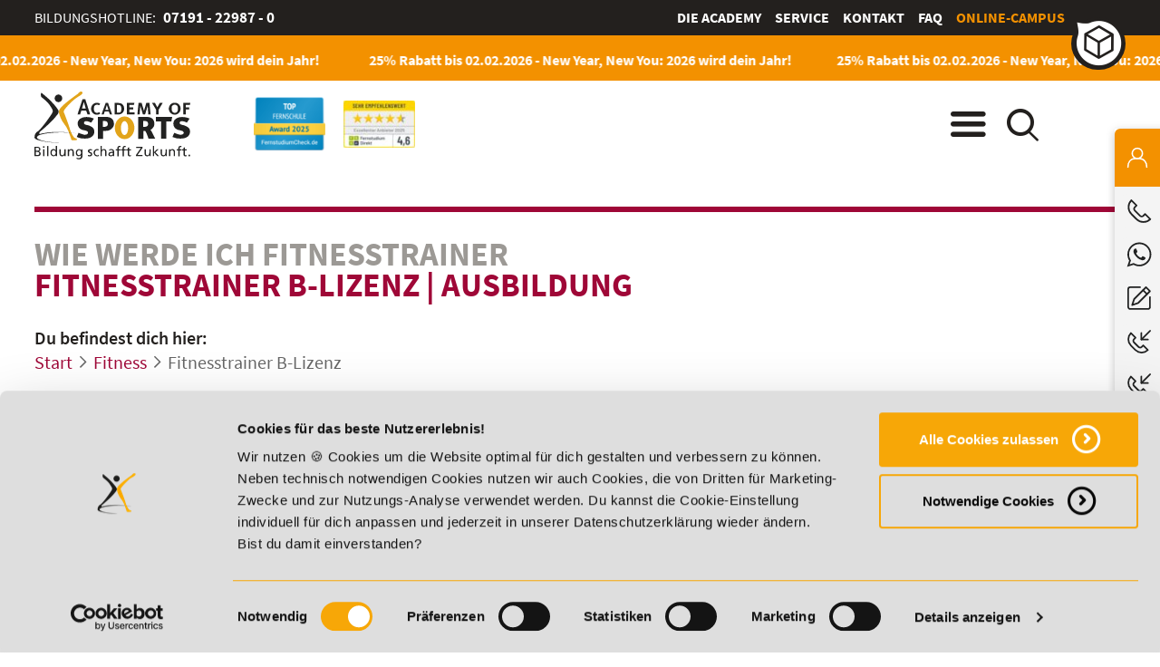

--- FILE ---
content_type: text/html; charset=utf-8
request_url: https://www.academyofsports.de/de/ausbildung-fitnesstrainer/fitnesstrainer-b-lizenz/
body_size: 27191
content:
<!DOCTYPE html>
<html lang="de">
<head>
<meta charset="utf-8">
<title>
Fitnesstrainer B-Lizenz online | Staatlich geprüft & flexibel    </title>
<base href="https://www.academyofsports.de/">
<meta name="robots" content="index,follow">
<meta name="description" content="Fitnesstrainer B-Lizenz komplett online: Mit fundierter Ausbildung in Training & Anatomie jetzt durchstarten!">
<meta name="keywords" content="">
<meta http-equiv="imagetoolbar" content="false">
<meta name="viewport" content="initial-scale=1.0, minimum-scale=1.0, maximum-scale=1.0, user-scalable=0, width=device-width">
<link rel="stylesheet" href="system/modules/ls_lsjs4c/pub/lsjs/core/appBinder/binder.php?output=css&includeAppModules=no&includeApp=no&includeMasterStyleFiles=no"><link rel="stylesheet" href="system/modules/ls_lsjs4c/pub/lsjs/core/appBinder/binder.php?output=css&pathToApp=_dup7_/files/theme/js/lsjs/app&includeCore=no&includeCoreModules=no"><link rel="stylesheet" href="assets/css/customize.min.css,farben-kategorien.min.css,ls_framework.min.css...-183071d6.css"><script src="assets/js/jquery.min.js,mootools.min.js,modernizr.js,velocity.min.js,jquer...-acd6b6b6.js"></script><script src="system/modules/ls_lsjs4c/pub/lsjs/core/appBinder/binder.php?output=js&includeAppModules=no&includeApp=no"></script><script src="system/modules/ls_lsjs4c/pub/lsjs/core/appBinder/binder.php?output=js&pathToApp=_dup7_/files/theme/js/lsjs/app&includeCore=no&includeCoreModules=no"></script><meta property="og:title" content="Fitnesstrainer B-Lizenz online | Staatlich geprüft & flexibel"><meta property="og:description" content="Fitnesstrainer B-Lizenz komplett online: Mit fundierter Ausbildung in Training & Anatomie jetzt durchstarten!"><meta property="og:image" content="https://www.academyofsports.de/assets/images/a/produkt-fitnesstrainer-b-lizenz-73da1dcf.webp"><meta itemprop="image" content="https://www.academyofsports.de/assets/images/a/produkt-fitnesstrainer-b-lizenz-73da1dcf.webp"><meta property="og:url" content="https://www.academyofsports.de/de/ausbildung-fitnesstrainer/fitnesstrainer-b-lizenz/"><meta property="og:type" content="article"><meta name="twitter:card" content="summary_large_image"><meta name="twitter:title" content="Fitnesstrainer B-Lizenz online | Staatlich geprüft & flexibel"><meta name="twitter:description" content="Fitnesstrainer B-Lizenz komplett online: Mit fundierter Ausbildung in Training & Anatomie jetzt durchstarten!"><meta name="twitter:image" content="https://www.academyofsports.de/assets/images/a/produkt-fitnesstrainer-b-lizenz-73da1dcf.webp">                <!-- Anti-flicker snippet (recommended)  -->
<!--<style>.async-hide{opacity:0!important}</style>-->
<script>(function(a,s,y,n,c,h,i,d,e){s.className+=' '+y;h.start=1*new Date;h.end=i=function(){s.className=s.className.replace(RegExp(' ?'+y),'')};(a[n]=a[n]||[]).hide=h;setTimeout(function(){i();h.end=null},c);h.timeout=c})(window,document.documentElement,'async-hide','dataLayer',4000,{'GTM-KB3558Q':!0})</script>
<!-- Google Tag Manager -->
<script>(function(w,d,s,l,i){w[l]=w[l]||[];w[l].push({'gtm.start':new Date().getTime(),event:'gtm.js'});var f=d.getElementsByTagName(s)[0],j=d.createElement(s),dl=l!='dataLayer'?'&l='+l:'';j.async=!0;j.src='https://www.googletagmanager.com/gtm.js?id='+i+dl;f.parentNode.insertBefore(j,f)})(window,document,'script','dataLayer','GTM-KB3558Q')</script>
<!-- End Google Tag Manager -->
<link rel="apple-touch-icon" sizes="180x180" href="https://www.academyofsports.de/files/theme/favicon/apple-touch-icon.png">
<link rel="icon" type="image/png" sizes="32x32" href="https://www.academyofsports.de/files/theme/favicon/favicon-32x32.png">
<link rel="icon" type="image/png" sizes="16x16" href="https://www.academyofsports.de/files/theme/favicon/favicon-16x16.png">
<link rel="manifest" href="https://www.academyofsports.de/files/theme/favicon/site.webmanifest">
<link rel="mask-icon" href="https://www.academyofsports.de/files/theme/favicon/safari-pinned-tab.svg" color="#5bbad5">
<link rel="shortcut icon" href="https://www.academyofsports.de/files/theme/favicon/favicon.ico">
<meta name="msapplication-config" content="https://www.academyofsports.de/files/theme/favicon/browserconfig.xml">
<meta name="msapplication-TileColor" content="#da532c">
<meta http-equiv="X-UA-Compatible" content="IE=edge,chrome=1">
<meta name="theme-color" content="#f39100">
<script src="https://static.cleverpush.com/channel/loader/TtqxTSDKdNX5ML8oD.js" async></script>
<script>window.addEvent('domready',function(){var str_productName='unidentified product';var el_productName=$$('.mod_customcatalogreader.cc_produkte .header .title')[0];if(typeOf(el_productName)=='element'){str_productName=el_productName.getProperty('html')}
CleverPush=window.CleverPush||[];CleverPush.push(['triggerFollowUpEvent','wuHknrLwgngds8enw','produktaufruf',{productName:str_productName}])})</script>
<!-- PASS THRU DATA OBJECT -->
<script type="text/javascript">var lz_data={overwrite:!1,language:'de'}</script>
<!-- PASS THRU DATA OBJECT -->
<!-- userlike Chat -->
<script async type="text/javascript" src="https://userlike-cdn-widgets.s3-eu-west-1.amazonaws.com/053b302692e54113be942541ff94ffcd0cdc640ce53f49c0ad39e59c77fa28dd.js"></script>
<!--  end userlike Chat -->
<!-- livezilla.net PLACE SOMEWHERE IN BODY
<script type="text/javascript" id="d3438b9137822ee21032cf1513c3bc4b" src="https://www.academyofsports.de/livezilla/script.php?id=d3438b9137822ee21032cf1513c3bc4b" defer></script>
livezilla.net PLACE SOMEWHERE IN BODY -->
<!-- ########## SN Lauftext August 2025 ############ -->
<script src="files/theme/js/aos-custom_lauftext.js"></script>
<script>document.addEventListener('DOMContentLoaded',function(){const produktnameField=document.querySelector('input[name="produktname"]');const priceField=document.querySelector('input[name="price"]');const registrationForm=document.querySelector('#produktpdf');const transactionIdField=document.querySelector('input[name="transactionId"]');if(transactionIdField){const uniqueId=Date.now()+'-'+Math.random().toString(36).substring(2,9);transactionIdField.value=uniqueId}
if(registrationForm){registrationForm.addEventListener('submit',function(){const courseName=produktnameField?produktnameField.value:'Nicht gefunden';const courseCost=priceField?parseFloat(priceField.value):0.0;window._jts=window._jts||[];window._jts.push({'track':'event','group':'Formulare','name':'productpdf_request','data':{'transactionId':uniqueId,'courseName':courseName,'courseCost':courseCost}})})}})</script>
<link href="files/theme/css/fonts.css" rel="stylesheet">
<link class="manCan" rel="canonical" href="https://www.academyofsports.de/de/ausbildung-fitnesstrainer/fitnesstrainer-b-lizenz/" />
<!--[if lt IE 9]><script src="assets/html5shiv//html5shiv-printshiv.min.js"></script><![endif]-->
<script src="/files/theme/js/aos_jentis.js"></script>
<script>window.api_url=''</script>
</head>
<body itemscope itemtype="http://schema.org/EducationalOrganization" id="top" class=" layout-cc produkt-details cat-fitness hideInBreadcrumb nojs">
<!-- Google Tag Manager (noscript) -->
<noscript><iframe src="https://www.googletagmanager.com/ns.html?id=GTM-KB3558Q"
height="0" width="0" style="display:none;visibility:hidden"></iframe></noscript>
<!-- End Google Tag Manager (noscript) -->
<div id="blockui"></div>
<header id="header" role="banner">
<!-- indexer::stop -->
<div class="top"><div class="inside"><div class="ce_text service first last block">
<div class="text_container"><p>Bildungshotline: <strong><a href="tel:+497191229870">07191 - 22987 - 0</a></strong></p></div>
</div>
<!-- indexer::stop -->
<nav itemscope itemtype="http://schema.org/SiteNavigationElement" role="navigation" class="mod_customnav meta-nav block">
<ul class="level_1">
<li class="first"><a itemprop='url' href="de/die-academy/" title="Die Academy" class="first"><span itemprop="name">Die Academy</span></a></li>
<li><a itemprop='url' href="de/service/" title="Service"><span itemprop="name">Service</span></a></li>
<li><a itemprop='url' href="de/kontakt/" title="Kontakt"><span itemprop="name">Kontakt</span></a></li>
<li><a itemprop='url' href="de/faq-uebersicht/" title="Häufig gestellte Fragen &#40;FAQ&#41; - Übersicht"><span itemprop="name">Häufig gestellte Fragen &#40;FAQ&#41; - Übersicht</span></a></li>
<li class="campus last"><a itemprop='url' href="de/online-campus/" title="Online-Campus - deine persönliche Lernwelt" class="campus last"><span itemprop="name">Online-Campus</span></a></li>
</ul>
</nav>
<!-- indexer::continue -->
</div></div>
<div class="banner">
<div style="height: 40px;width:100%;background:#f39100;font-size:18pt;color:white;"><div class="rsce-aos-headerlauftext-wrapper" style="background: #f39100">
<div class="lauftext-wrapper laufend">
<div class="lauftext" style="color: #ffffff">
<div class="lauftext-original">
<h2 style="margin:0; padding:10px 5px; color:#ffffff">
<a href="de/aos-rabattaktion/" class="hyperlink_txt" title="25% Rabatt bis 02.02.2026 - New Year, New You: 2026 wird dein Jahr!" target="_blank" rel="noreferrer noopener">25% Rabatt bis 02.02.2026 - New Year, New You: 2026 wird dein Jahr!</a>
</h2>
</div>
</div>
</div>
</div>
</div>
<div class="inside cf abc"><div class="logo">
<div  class="ce_image attribute image brand">
<div class="ce_image brand first last block">
<figure class="image_container">
<a href="de/" title="zur Startseite">
<img src="assets/images/a/academy-of-sports-879aa9bf.svg" width="172" height="75" alt="Academy of Sports" itemprop="image">
</a>
</figure>
</div>
</div>
<link itemprop="logo" href="https://www.academyofsports.de/assets/images/a/academy-of-sports-879aa9bf.svg">
<link itemprop="url" href="https://www.academyofsports.de/assets/images/a/academy-of-sports-879aa9bf.svg">
</div>
<div class="awards">
<div class="award_1">
<meta itemprop="award" content="Top Fernschule 2025 | Academy of Sports">
<div  class="ce_image attribute image award">
<div class="ce_image award first last block">
<figure class="image_container">
<img src="assets/images/9/top-fernschule-aos-2025-dcf13b42.png" width="89" height="67" alt="TOP Bildungsinstitut 2025 | Academy of Sports" title="Top Fernschule 2025 | Academy of Sports" itemprop="image">
</figure>
</div>
</div>
</div>
<div class="award_2">
<meta itemprop="award" content="Exzellenter Anbieter 2026 | Academy of Sports">
<div  class="ce_image attribute image award">
<div class="ce_image award first last block">
<figure class="image_container">
<img src="assets/images/7/fernstudiumdirekt-2025-7b3ba968.jpg" width="89" height="59" alt="Exzellenter Anbieter 2026 | Academy of Sports" title="Exzellenter Anbieter 2026 | Academy of Sports" itemprop="image">
</figure>
</div>
</div>
</div>
</div>
<span class="menu"></span><span class="search"></span></div>
<div class="navigation">
<div class="inside cf"><!-- indexer::stop -->
<nav class="mod_customnav company block">
<strong class="headline test">Top-Themen</strong>
<ul class="level_1">
<li class="first"><a itemprop='url' href="de/kontakt/" title="Kontakt" class="first"><span itemprop="name">Kontakt</span></a></li>
<li><a itemprop='url' href="de/die-academy/ueber-uns/" title="Über uns"><span itemprop="name">Über uns</span></a></li>
<li><a itemprop='url' href="de/die-academy/qualitaet/" title="Qualität"><span itemprop="name">Qualität</span></a></li>
<li><a itemprop='url' href="de/service/" title="Service"><span itemprop="name">Service</span></a></li>
<li><a itemprop='url' href="de/preisfairsprechen/" title="Unser PreisFAIRsprechen | Academy of Sports"><span itemprop="name">PreisFAIRsprechen</span></a></li>
<li><a itemprop='url' href="de/service/foerdermoeglichkeiten/" title="Fördermöglichkeiten"><span itemprop="name">Fördermöglichkeiten</span></a></li>
<li><a itemprop='url' href="de/faq-uebersicht/" title="Häufig gestellte Fragen &#40;FAQ&#41; - Übersicht"><span itemprop="name">Häufig gestellte Fragen &#40;FAQ&#41; - Übersicht</span></a></li>
<li><a itemprop='url' href="de/die-academy/weiterbildung-fuer-unternehmen/" title="Weiterbildungen für Unternehmen"><span itemprop="name">Weiterbildungen für Unternehmen</span></a></li>
<li><a itemprop='url' href="de/bildungscoach/" title="Bildungscoach | Academy of Sports"><span itemprop="name">Bildungscoach</span></a></li>
<li><a itemprop='url' href="de/lexikon/" title="Lexikon - Fachbegriffe und Definitionen"><span itemprop="name">Lexikon</span></a></li>
<li><a itemprop='url' href="de/stellenangebote/" title="Wir suchen dich! Unsere Stellenangebote"><span itemprop="name">Stellenangebote</span></a></li>
<li class="layout-color6 kontaktlayersticky"><a itemprop='url' href="de/dein-plan-fuer-morgen/" title="Weiterbildung mit Bildungsgutschein | Academy of Sports" class="layout-color6 kontaktlayersticky"><span itemprop="name">Dein Plan für morgen</span></a></li>
<li class="campus last"><a itemprop='url' href="de/online-campus/" title="Online-Campus - deine persönliche Lernwelt" class="campus last"><span itemprop="name">Online-Campus</span></a></li>
</ul>
</nav>
<!-- indexer::continue -->
<!-- indexer::stop -->
<nav class="mod_customnav categories block">
<strong class="headline">Bildungsbereiche</strong>
<ul class="level_1">
<li class="cat-fitness trail first"><a href="de/fitness-ausbildung-weiterbildung/" title="Fitness Aus- &amp; Weiterbildungen | Trainerlizenzen &amp; Spezialisierungen" class="cat-fitness trail first"><span>Fitness</span><div class="visual" style="background-image:url('files/navigation/navigation_fitness.jpg');"></div></a></li>
<li class="cat-ernaehrung"><a href="de/weiterbildung-ernaehrungsberater/" title="Weiterbildung für Ernährungsberater online" class="cat-ernaehrung"><span>Ernährung</span><div class="visual" style="background-image:url('files/navigation/navigation_ernaehrung.jpg');"></div></a></li>
<li class="cat-functional-training"><a href="de/fernstudium-coaching-beratung-sport/" title="Fernstudium Coaching &amp; Beratung im Sport" class="cat-functional-training"><span>Coaching und Kommunikation</span><div class="visual" style="background-image:url('assets/images/7/kommunikation-coaching-ausbildung-a94cfa58.jpg');"></div></a></li>
<li class="cat-management"><a href="de/management-studium/" title="Fitness- und Sportmanagement Studium | Academy of Sports" class="cat-management"><span>Fitness- und Sportmanagement</span><div class="visual" style="background-image:url('files/navigation/navigation_management.jpg');"></div></a></li>
<li class="cat-esport"><a href="de/esport-ausbildungen/" title="E-Sport Ausbildungen online entdecken" class="cat-esport"><span>E-Sport</span><div class="visual" style="background-image:url('files/navigation/esport-online-ausbildung-weiterbildung.jpg');"></div></a></li>
<li class="cat-betriebliche-ausbildung"><a href="de/ausbildung/" title="Betriebliche Online-Ausbildungen | Academy of Sports" class="cat-betriebliche-ausbildung"><span>Ausbildung</span><div class="visual" style="background-image:url('files/navigation/betriebliche-ausbildung-academyofsports.jpg');"></div></a></li>
<li class="layout-color8"><a href="de/naturheilkunde-ausbildung/" title="Naturheilkunde Aus- und Weiterbildungen in der Naturheilkunde | Academy of Sports" class="layout-color8"><span>Naturheilkunde</span><div class="visual" style="background-image:url('assets/images/5/startseite-kategorie-naturheilkunde-fd64cbfd.jpeg');"></div></a></li>
<li class="layout-color7 last"><a href="de/weiterbildung-arbeitsamt/" title="AZAV-Maßnahmen mit Bildungsgutschein | Academy of Sports" class="layout-color7 last"><span>Aus- und Weiterbildungen mit Bildungsgutschein</span><div class="visual" style="background-image:url('files/navigation/aus-und-weiterbildung-bildungsgutschein.jpg');"></div></a></li>
</ul>
</nav>
<!-- indexer::continue -->
</div>
<i></i>
</div>
<!-- indexer::stop -->
<div class="mod_form searchcontainer block">
<div class="inside">
<form action="de/suche/" method="get" enctype="application/x-www-form-urlencoded" id="search">
<div class="formbody">
<div class="widget widget-text mandatory">
<input type="search" name="keywords" id="ctrl_3" class="text mandatory" value="" required placeholder="Suchbegriff eingeben...">
<button type="submit" id="ctrl_3" class="submit mandatory"  required placeholder="Suchbegriff eingeben...">Suche starten</button>
</div>
</div>
</form>
</div>
<i></i>
</div>
<!-- indexer::continue -->
</div>
<!-- indexer::continue -->	</header>
<div id="wrapper">
<section id="container">
<main id="main" role="main">
<div class="inside">
<div id="produktanzeige" class="mod_article first last reader block" id="article-333">
<div class="mod_customcatalogreaderextended mod_customcatalogreader cc_produkte block">
<div class="content block">
<div itemscope itemtype="http://schema.org/Course" class="entry entry_0 even first last  block">
<meta itemprop="provider" content="Academy of Sports GmbH">
<div class="header">
<!-- indexer::stop -->
<div class="category">
<strong class="class">
<span class="resourceType">Wie werde ich Fitnesstrainer</span>
</strong>
</div>
<!-- indexer::continue -->
<!-- indexer::continue -->
<h1 class="title">
<span itemprop="name">
Fitnesstrainer B-Lizenz      </span>
<span>|</span>
<span itemprop="learningResourceType">
Ausbildung      </span>
</h1>
</div>
<!-- indexer::stop -->
<div class="mod_breadcrumb block">
<strong>Du befindest dich hier:</strong>
<ul itemscope itemtype="http://schema.org/BreadcrumbList">
<li itemprop="itemListElement" itemscope itemtype="http://schema.org/ListItem" class="first"><a itemprop="item" href="de/header-lauftext/" title="Zur Startseite"><span itemprop="name">Start</span></a><meta itemprop="position" content="1" /></li>
<li itemprop="itemListElement" itemscope itemtype="http://schema.org/ListItem"><a itemprop="item" href="de/fitness-ausbildung-weiterbildung/" title="Fitness Aus- &amp; Weiterbildungen | Trainerlizenzen &amp; Spezialisierungen"><span itemprop="name">Fitness</span></a><meta itemprop="position" content="2" /></li>
<li>Fitnesstrainer B-Lizenz</li>
</ul>
</div>
<!-- indexer::continue -->
<div class="information cf">
<!-- indexer::stop -->
<div class="attributes">
<ul class="cf">
<li class="qualification">
<b>
<a href="/die-academy/qualitaet.html#qualificationlevel" target="_blank" style="color: black; text-decoration: none;">
Qualifikationsstufe: <i></i><i></i><i></i>                        </a>
</b>
Aufbauqualifikation                </li>
<li>
<b>Dauer:</b> <span itemprop="timeRequired">14 Wochen (berufsbegleitend) oder 3 Wochen (Vollzeit)</span>
<span>(kann kostenfrei über- oder unterschritten werden)</span>
</li>
<!-- indexer::continue -->
<li>
<b>Start:</b>jederzeit – <strong>14 Tage kostenfrei testen</strong>
</li>
<li class="zulassungsnummer">
<b>Zulassung:</b>Staatlich geprüft und zugelassen durch die ZFU<br>
(Zulassungsnummer: <span itemprop="courseCode">7208210</span>)
</li>
<li>
<b>AZAV-Maßnahmen-Nr.:</b> <span itemprop="courseCode">verfügbar, auf Anfrage</span> (zu 100% über die Bundesagentur für Arbeit förderfähig)
</li>
<li>
<b>Abschluss:</b> <span itemprop="educationalCredentialAwarded">Zertifikat, Zeugnis</span>
</li>
<li>
<b>Abschlusstitel:</b> <span itemprop="educationalCredentialAwarded">Fitnesstrainer*in B-Lizenz</span>
</li>
<!-- indexer::stop -->
</ul>
</div>
<div class="common">
<div>
<strong itemprop="description">
<p>Baue dein Fachwissen aus mit der staatlich zugelassenen Fitnesstrainer B-Lizenz und erwerbe eine anerkannte Fitness-Trainer-Lizenz!</p>
<p><div class="row ce_spaltenset_wrapper_start first" >
<div class="col-sm-12 col-md-3 col-xl-3 set8  spaltensetstart">
<div class="ce_image block">
<figure class="image_container">
<a href="https://www.fernstudium-direkt.de/academy-sports" title="FernstudiumDirekt" target="_blank" rel="noreferrer noopener">
<img src="files/zertifizierungen/fernstudiumdirekt-2026.png" width="750" height="500" alt="FernstudiumDirekt" itemprop="image">
</a>
</figure>
</div>
</div>
<div class="col-sm-12 col-md-9 col-xl-9  set9 spaltensettrenner">
<div class="ce_image block">
<figure class="image_container">
<a href="de/aos-rabattaktion/" title="Spare mit unserem aktuellen Rabatt auf ALLE unsere Aus- und Weiterbildungen!">
<img src="files/keyvisual/produktbilder/aos-rabattaktion-produktseite-mini.webp" width="450" height="130" alt="Spare mit unserem aktuellen Rabatt auf ALLE unsere Aus- und Weiterbildungen!" loading="lazy" itemprop="image">
</a>
</figure>
</div>
</div>
</div>
<br>
</p>                </strong>
</div>
<div  class="ce_customelement attribute customelement"><div class="feature-with-icon">
<div class="single-feature">
<div  class="ce_image attribute image feature-icon">
<div class="ce_image feature-icon block">
<figure class="image_container">
<img src="assets/images/0/ausbildung-live-webinare-academyofsports-484de738.svg" width="250" height="250" alt="" loading="lazy" itemprop="image">
</figure>
</div>
</div>
<div  class="ce_text attribute text feature-text">hochwertige Lehrvideos zu vielen theoretischen und praktischen Inhalten</div>
</div>
<div class="single-feature">
<div  class="ce_image attribute image feature-icon">
<div class="ce_image feature-icon block">
<figure class="image_container">
<img src="assets/images/5/ausbildung-keine-zusatzkosten-academyofsports-90883f1a.svg" width="250" height="250" alt="" loading="lazy" itemprop="image">
</figure>
</div>
</div>
<div  class="ce_text attribute text feature-text">keine versteckten Kosten</div>
</div>
<div class="single-feature">
<div  class="ce_image attribute image feature-icon">
<div class="ce_image feature-icon block">
<figure class="image_container">
<img src="assets/images/9/ausbildung-kostenfreier-sales-manager-academyofsports-5b6c783d.svg" width="250" height="250" alt="" loading="lazy" itemprop="image">
</figure>
</div>
</div>
<div  class="ce_text attribute text feature-text">inkl. kostenfreier Sales Manager Ausbildung</div>
</div>
<div class="single-feature">
<div  class="ce_image attribute image feature-icon">
<div class="ce_image feature-icon block">
<figure class="image_container">
<img src="assets/images/c/ausbildung-abschluss-academyofsports-3b1d191b.svg" width="250" height="250" alt="" loading="lazy" itemprop="image">
</figure>
</div>
</div>
<div  class="ce_text attribute text feature-text">staatlich geprüfter und zugelassener Fernlehrgang</div>
</div>
<div class="single-feature">
<div  class="ce_image attribute image feature-icon">
<div class="ce_image feature-icon block">
<figure class="image_container">
<img src="assets/images/0/ausbildung-erfuellt-DIN-33961-fitnessstudio-academyofsports-a52f7f66.svg" width="250" height="250" alt="" loading="lazy" itemprop="image">
</figure>
</div>
</div>
<div  class="ce_text attribute text feature-text">branchenanerkannte und international gültige Fitnesstrainer B-Lizenz</div>
</div>
<div class="single-feature">
<div  class="ce_image attribute image feature-icon">
<div class="ce_image feature-icon block">
<figure class="image_container">
<img src="assets/images/0/ausbildung-kostenfreier-ada-schein-aevo-academyofsports-cc3426ad.svg" width="250" height="250" alt="" loading="lazy" itemprop="image">
</figure>
</div>
</div>
<div  class="ce_text attribute text feature-text">Individuelle Präsenzphasen- und Prüfungsteilnahme - du entscheidest wann und wo!</div>
</div>
</div>
</div>
</div>
<div class="clear-float"></div>
<div class="offer-top-box">
<div class="offer offer-top">
<div class="cta sh anmeldungslink">
<a href="de/anmeldung/fernstudium/?product=fitnesstrainer-b-lizenz&produktname=Fitnesstrainer B-Lizenz"
title="Weiter zur Anmeldung">
<span><em>
Zur Anmeldung
</em><i></i></span>
</a>
</div>
</div>
</div>
<div class="certification-container">
<div class="certification">
<div class="container owl-carousel owl-theme">
<!-- SN 18.12.25 Logo preisfairsprechen -->
<div class="item rect-logo" itemprop="award" content="Das Academy of Sports PreisFAIRsprechen – damit du dich heute entscheiden kannst, ohne es morgen zu bereuen.">
<a href="de/preisfairsprechen/" target="_blank" title="Das Academy of Sports PreisFAIRsprechen – damit du dich heute entscheiden kannst, ohne es morgen zu bereuen.">
<img src="files/contents/die-academy/preisfairsprechen/aos-preisfairsprechen-logo_200.png" style="height:100px;width:auto;margin:0 auto;text-align:center;" alt="PreisFAIRsprechen">
</a>
</div>
<!-- SN 18.12.25 Logo preisfairsprechen -->
<div class="item rect-logo" itemprop="award" content="Diese Ausbildung kann über einen Bildungsgutschein (AZAV) zu 100% gefördert werden!">
<a href="de/service/foerdermoeglichkeiten/bildungsgutschein/" target="_blank" title="Diese Ausbildung kann über einen Bildungsgutschein (AZAV) zu 100% gefördert werden!">
<img src="files/theme/cc/certification/LOGO_AZAV_rot.svg" width="" height="" alt="AZAV">                            </a>
</div>
<div class="item" itemprop="award" content="Diese Ausbildung ist von der DEKRA geprüft" title="Diese Ausbildung ist von der DEKRA geprüft">
<img src="files/theme/cc/certification/Dekra-Logo-gruen.svg" width="" height="" alt="DEKRA">                        </div>
<div class="item" itemprop="award" content="Gemäß DIN 33961 (Norm für Fitness-Studios) geprüft und zugelassen.">
<a href="https://www.academyofsports.de/de/die-academy/anerkennungen/trainerregister-und-din-33961-din-norm-fuer-fitnessstudios.html" target="_blank" title="Gemäß DIN 33961 (Norm für Fitness-Studios) geprüft und zugelassen.">
<img src="files/theme/cc/certification/DIN-33961.svg" width="" height="" alt="DIN Norm 33961">                            </a>
</div>
<div class="item" itemprop="award" content="Staatlich geprüft und zugelassen von der Staatlichen Zentralstelle für Fernunterricht (ZFU).">
<a href="https://www.academyofsports.de/de/die-academy/qualitaet.html" target="_blank" title="Staatlich geprüft und zugelassen von der Staatlichen Zentralstelle für Fernunterricht (ZFU).">
<img src="files/theme/cc/certification/ZFU-zugelassen-Logo.svg" width="" height="" alt="Staatliche Zentralstelle für Fernunterricht">                            </a>
</div>
<div class="item" itemprop="award" content="Das Fernstudium enthält Web Based Trainings (WBTs).">
<a href="https://www.academyofsports.de/de/die-academy/lehrgangsverlauf/web-based-training.html" target="_blank" title="Das Fernstudium enthält Web Based Trainings (WBTs).">
<img src="files/theme/cc/certification/WBT-fitness.svg" width="" height="" alt="Web Based Training">                            </a>
</div>
</div>
</div>
</div>
<!-- indexer::continue -->
</div>
<!-- ENDE SUPERdeal -->
<!-- indexer::stop -->
<div class="description-new">
<div class="accordion">
<div  class="accordion-group collapse-independently start-open-desktop start-open-mobile  ">
<h2 class="accordion-heading sectionheading">Informationen zur Fitnesstrainer B-Lizenz</h2>
<div class="accordion-body"><p><div class="article-wrapper custom">
<div class="small-12 medium-6 large-6 pdr-p1 pdl-p1 floatLeft">
<div class="video-container">
<!-- indexer::stop -->
<div class="ce_youtube block">
<figure class="video_container">
<div class="responsive ratio-169">
<a id="splashImage_14327" href="https://www.youtube-nocookie.com/embed/J0o7npmSqiA?autoplay=1&amp;rel=0">
<img src="assets/images/b/produkt-fitnesstrainer-b-lizenz-137ab721.webp" srcset="assets/images/b/produkt-fitnesstrainer-b-lizenz-137ab721.webp 1x, assets/images/9/produkt-fitnesstrainer-b-lizenz-8d45ebbb.webp 2x" width="630" height="355" alt="" loading="lazy" itemprop="image">
</a>
<script>document.getElementById('splashImage_14327').addEventListener('click',function(e){e.preventDefault();var iframe=document.createElement('iframe');iframe.src=this.href;iframe.width='640';iframe.height='360';iframe.setAttribute('allow','autoplay; encrypted-media; picture-in-picture; fullscreen');iframe.setAttribute('allowfullscreen','');this.parentNode.replaceChild(iframe,this)})</script>
</div>
</figure>
</div>
<!-- indexer::continue -->
</div></div>
<div class="small-12 medium-6 large-6 pdr-p1 pdl-p1 floatLeft">
<div class="ce_text block">
<div class="text_container"><p>Kaum eine Branche ist so vielseitig, lebendig und aktiv wie die Fitness- und Gesundheitsbranche. Geprägt von spannenden Trends, beeinflusst durch die zunehmende Digitalisierung und erfüllt von unterschiedlichsten Menschen mit Wünschen und Zielen. Für jeden ist etwas dabei – fit und gesund leben, Krafttraining, einfach nur Sport machen, Spaß haben, Fitness zelebrieren oder Beschwerden lindern. Zur Verwirklichung benötigt der Kunde einen Fitnesstrainer, der ihn im Fitness-Studio auf seinem individuellen Weg mit fachlicher Expertise, Sozialkompetenz und Engagement begleitet und mit ihm arbeitet. Die Nachfrage nach professionellen Fitnesstrainern ist entsprechend groß!</p>
<p><strong>Du besitzt bereits eine Vorbildung wie die <a title="Fitnesstrainer C-Lizenz Ausbildung | Academy of Sports" href="de/fitness/fitness-c-lizenz.html" rel="noopener" target="_blank">Fitnesstrainer C-Lizenz</a> oder besitzt vergleichbare Kenntnisse und möchtest endlich als B-Lizenz Trainer durchstarten? Dann ist die Ausbildung Fitnesstrainer B-Lizenz goldrichtig für dich!</strong></p></div>
</div>
</div>
</div>
</p></div>
</div>
<div  class="accordion-group collapse-independently start-open-desktop   ">
<h2 class="accordion-heading sectionheading">Berufliche Perspektiven</h2>
<div class="accordion-body"><h3>Ist die Fitness Trainer B-Lizenz anerkannt?</h3>
<p>Mit der <strong>staatlich zertifizierten Fitness Trainer B-Lizenz</strong> erlangst du eine <strong>branchenanerkannte B-Lizenz</strong> für eine neben- oder hauptberufliche Tätigkeit als Fitnesstrainer und schaffst dir somit eine interessante berufliche Perspektive in den Bereichen Sport, Fitness und Gesundheit.</p>
<h3>Welche Tätigkeiten kann ich mit der Fitness Trainer B-Lizenz durchführen?</h3>
<p>Als Absolvent der Fitnesstrainer B-Lizenz übernimmst du gekonnt die <strong>Trainingsplanung</strong> für Mitglieder, kannst für sie Trainingspläne nach aktuellen sportwissenschaftlichen Erkenntnissen erstellen und professionell umsetzen. Mit deinem neuerworbenen Know-how <strong>unterweist</strong> und <strong>berätst</strong> du Mitglieder und Kunden in Fitnessstudios und Sportbereichen versiert beim <strong>freien, gerätegestützten Training</strong>, aber auch im <strong>funktionellen Training</strong>. Du bist ein <strong>Motivator</strong> auf der Trainingsfläche und glänzt mit der unschlagbaren Kombination aus <strong>Sozialkompetenz</strong> und <strong>fachlichem Wissen</strong>, um fitnessbegeisterten und gesundheitssuchenden Menschen bei der Umsetzung ihres gesunden Lebensstils zu coachen. Damit wirst du in der B-Lizenz optimal dazu ausgebildet, gesundheitsorientiertes Fitnesstraining anzubieten, damit Sportinteressierte optimal zu begleiten.</p></div>
</div>
<div  class="accordion-group collapse-independently start-open-desktop start-open-mobile page-break-before ">
<span class="accordion-heading" style="display: none;">&nbsp;</span>
<div class="accordion-body"><div class="produkt-info-leiste-3"><div class="ce_text first block">
<h3 class="headline">✔ 14 Tage kostenfrei testen</h3>
<div class="text_container"><p>Lerne deine Lehrmaterialien, den Online Campus und deinen Studienbetreuer kennen</p></div>
</div>
<div class="ce_text block">
<h3 class="headline">✔ Individuelles Lerntempo</h3>
<div class="text_container"><p><span>Keine Mehrkosten bei Über- oder Unterschreiten der Studiendauer</span></p></div>
</div>
<div class="ce_text block">
<h3 class="headline">✔ Moderne Lehrmaterialien</h3>
<div class="text_container"><p><span>Unsere professionell gestalteten Lehrmaterialien stehen dir auch digital zur Verfügung</span></p></div>
</div>
<div class="ce_text last block">
<h3 class="headline">✔ Individuelle Betreuung</h3>
<div class="text_container"><p><span>Menschlich, fachlich, technisch – selbstverständlich stehen wir dir mit Rat und Tat zur Seite</span></p></div>
</div>
</div></div>
</div>
<div  class="accordion-group collapse-independently start-open-desktop start-open-mobile  ">
<span class="accordion-heading" style="display: none;">&nbsp;</span>
<div class="accordion-body"><p data-syno-style="{" data-syno-marks="[]"><span data-syno-text="true"><div class="row ce_spaltenset_wrapper_start first" >
<div class="col-sm-12 col-md-6 col-xl-6 set1  spaltensetstart">
<div class="ce_image block">
<figure class="image_container" style="margin-top:8%;">
<img src="files/contents/die-academy/aos-gruppenbild-2022.webp" width="1566" height="500" alt="" itemprop="image">
</figure>
</div>
</div>
<div class="col-sm-12 col-md-6 col-xl-6  set1 spaltensettrenner">
<div class="ce_text block">
<h2 class="headline">Können wir dich unterstützen?</h2>
<div class="text_container"><p style="text-align: left;"><strong>Deine persönliche Bildungsberatung ist gerne für Dich da!</strong><span class="oefnungszeit"><br></span></p>
<ul>
<li style="text-align: left;">Telefon: <a href="tel:+49719122987-0">49 7191-22987-0</a></li>
<li style="text-align: left;"><a title="Kontakt zur Studienbetreuung" href="de/kontakt/" target="_blank" rel="noopener">Kontaktformular</a></li>
<li style="text-align: left;"><a title="Termin Rückruf" href="de/bildungsberatung/" target="_blank" rel="noopener">Termin Rückruf</a></li>
<li style="text-align: left;"><a title="Termin Videoberatung" href="de/videoberatung/" target="_blank" rel="noopener">Termin Videoberatung</a></li>
<li style="text-align: left;"><a title="WhatsApp" href="https://api.whatsapp.com/send/?phone=4971919513201&amp;text&amp;type=phone_number&amp;app_absent=0" target="_blank" rel="noopener">WhatsApp</a></li>
</ul></div>
</div>
</div>
</div>
</span></p></div>
</div>
<div  class="accordion-group collapse-independently    ">
<h2 class="accordion-heading sectionheading">Staatliche Zulassung</h2>
<div class="accordion-body"><p><img style="float: left; margin: 15px 30px; width: 15%; height: 15%;" title="Staatlich geprüft und zugelassen" src="files/contents/logos/zertifizierungen/zfu_siegel_zugelassen_grau.svg" alt="Dieses Produkt ist von der ZFU staatlich geprüft und zugelassen" width="600" height="400"></p>
<p class="padding-left-25p">Die &#34;<strong>Fitnesstrainer B-Lizenz</strong>&#34; ist von der ZFU mit der Zulassungsnummer <strong><a title="Staatliche Zulassung der Fitnesstrainer B-Lizenz | Academy of Sports" href="https://www.zfu.de/zulassungsnummer/7208210" target="_blank" rel="noopener">7208210</a></strong> <strong>staatlich geprüft</strong> <strong>und zugelassen</strong>. Dies garantiert dir, dass die Lehrmaterialien methodisch-didaktisch und fachlich aufbereitet sind, Tutoren und Dozenten über eine entsprechende Qualifikation verfügen und du dadurch dein angestrebtes Bildungsziel erreichen kannst.<br><br>Von der Qualität unserer Aus- und Weiterbildungen sind auch unsere Absolventen überzeugt, was unabhängige Bewertungsportale, wie Fernstudiumcheck oder Fernstudium Direkt, zeigen. Hier haben wir zum wiederholten Mal die Auszeichnung zur <strong>TOP Fernschule</strong> und zum <strong>exzellenten Anbieter</strong> für Fernstudiengänge erhalten.</p></div>
</div>
<div  class="accordion-group collapse-independently    ">
<h2 class="accordion-heading sectionheading">Fördermöglichkeiten</h2>
<div class="accordion-body"><p><div class="row ce_spaltenset_wrapper_start first" >
<div class="col-sm-12 col-md-3 col-xl-3 set8  spaltensetstart">
<div class="ce_image block">
<figure class="image_container">
<img src="assets/images/8/LOGO_AZAV_rot-0a520992.svg" width="292" height="130" alt="Zugelassene AZAV-Maßnahme zur Förderung über Bildungsgutschein" loading="lazy" title="Förderung über Bildungsgutschein &#40;AZAV&#41; möglich" itemprop="image">
</figure>
</div>
</div>
<div class="col-sm-12 col-md-9 col-xl-9  set9 spaltensettrenner">
<div class="ce_text block">
<h2 class="headline">100% der Kostenübernahme durch Bildungsgutschein</h2>
<div class="text_container"><p><em>Du bist arbeitslos, Berufsrückkehrer oder von Arbeitslosigkeit bedroht?</em>&nbsp;Dann hast du die Möglichkeit, bei der Bundesagentur für Arbeit einen&nbsp;<a title="Förderung des Lehrgangs über Bildungsgutschein" href="de/service/foerdermoeglichkeiten/bildungsgutschein/" target="_blank" rel="noopener"><strong>Bildungsgutschein</strong></a>&nbsp;zu erhalten und damit die&nbsp;<strong>gesamten Gebühren</strong>&nbsp;erstattet zu bekommen. Auch Fahrt-, Übernachtungs- und Zusatzkosten können von der Bundesagentur übernommen werden.</p>
<p><em>Du hast Interesse?</em>&nbsp;Dann melde dich <strong>vor</strong> deinem Termin bei der Bundesagentur für Arbeit bei unserer&nbsp;<strong><a title="Bildungsberatung der Academy of Sports" href="de/kontakt/" target="_blank" rel="noopener">Bildungsberatung</a></strong>&nbsp;-&nbsp;<strong>wir stellen dir alle benötigten Unterlagen zusammen</strong>.&nbsp;</p>
<p><strong>Dein Eigenanteil: 0€.</strong></p></div>
</div>
</div>
</div>
</p>
<p style="padding-left: 320px;"><strong>&nbsp; &nbsp; Zur <a title="Fitnesstrainer B-Lizenz - AZAV" href="de/massnahmen-azav-bildungsgutschein/fitnesstrainer-b-lizenz-bildungsgutschein/" target="_blank" rel="noopener">Variante mit Bildungsgutschein</a>.</strong></p>
<hr>
<p><div class="row ce_spaltenset_wrapper_start trenner m-b-40 first" >
<div class="col-sm-12 col-md-3 col-xl-3 set8  spaltensetstart">
<div class="ce_image block">
<figure class="image_container">
<img src="assets/images/1/berufsfoerderungsdienst-logo-c303bdcf.svg" width="292" height="146" alt="Berufsförderungsdienst" loading="lazy" title="Berufsförderungsdienst" itemprop="image">
</figure>
</div>
</div>
<div class="col-sm-12 col-md-9 col-xl-9  set9 spaltensettrenner">
<div class="ce_text block">
<div class="text_container"><h2>Berufsförderungsdienst der Bundeswehr</h2>
<p>„Horrido – Joho!“ - Förderung für Soldaten und Soldatinnen. Aktive und ehemalige Soldaten und Soldatinnen mit BFD-Anspruch profitieren bei uns von 5% Ermäßigung der Lehrgangsgebühren. Dieser Preisvorteil lässt sich mit unserem Digital-Rabatt kombinieren, sodass man sogar 10% Ermäßigung erzielen kann.</p>
<p>Du möchtest wissen, wie sich deine Lehrgangsgebühren bei uns gestalten? Dann melde dich telefonisch oder über das <strong><a title="Kontaktformular" href="de/kontakt/">Kontaktformular</a></strong> bei deiner Bildungsberatung. Wir lassen dir gerne ein Angebot zukommen.</p>
<p>Mehr Informationen über die Förderung erhältst du <strong><a title="Berufsförderungsdienst der Bundeswehr" href="de/service/foerdermoeglichkeiten/berufsfoerderungsdienst-der-bundeswehr/">hier</a>.</strong></p></div>
</div>
</div>
</div>
<div class="row ce_spaltenset_wrapper_start" >
<div class="col-sm-12 col-md-3 col-xl-3 set8  spaltensetstart">
<div class="ce_image block">
<figure class="image_container">
<img src="assets/images/8/zuschuss-bundeslaender-929f9b4a.svg" width="292" height="295" alt="Zuschuss der Bundesländer" loading="lazy" title="Zuschuss der Bundesländer" itemprop="image">
</figure>
</div>
</div>
<div class="col-sm-12 col-md-9 col-xl-9  set9 spaltensettrenner">
<div class="ce_text block">
<div class="text_container"><h2>Zuschuss der Bundesländer</h2>
<p>Wirf gerne einen Blick auf unsere Informationsseite und prüfe, ob es in deinem Bundesland das passende Fördermittel für deine Weiterbildung gibt.</p>
<p>Mehr Informationen über die Förderung erhältst du <strong><a title="Zuschuss der Bundesländer" href="de/zuschuss-der-bundeslaender/">hier</a>.</strong></p></div>
</div>
</div>
</div>
</p></div>
</div>
<div  class="accordion-group collapse-independently   page-break-before ">
<h2 class="accordion-heading sectionheading">Lehrplan</h2>
<div class="accordion-body"><p>Die Inhalte Fitnesstrainer Lizenz werden dir durch&nbsp;<strong>3 Lehrskripte inkl. Lehrvideos&nbsp;</strong>vermittelt. Vertieft werden die praktischen Inhalte durch&nbsp;<strong>1&nbsp;Live-Online-Seminar </strong>und eine<strong>&nbsp;2-tägigen vor-Ort-Präsenzphase</strong>.</p>
<p><div class="inhalte">
<div id="ablaufplan">
<div class="accordion">
<div class="accordion-group">
<!-- If 'WBT' is not in the title -->
<div class="accordion-heading">
<span>
<b> Lehrskript - Praxis der Trainingslehre</b>							</span>
</div>
<div class="accordion-body schedule">
<p><strong>Trainingswissenschaft</strong><br>Konditionelle Fähigkeiten - Homöostase - Training als Ursache-Wirkungs-Kette - Das Modell der Superkompensation - Trainingsprinzipien - Motorische Entwicklung - Übertraining<br><br><strong>Die Fähigkeit Kraft</strong><br>Grundlagen der Kraft - Testverfahren der Kraft - Methoden des Krafttrainings<br><br><strong>Die Fähigkeit Ausdauer</strong><br>Grundlagen der Ausdauer - Testverfahren der Ausdauer - Methoden des Ausdauertrainings<br><br><strong>Die Fähigkeit Koordination</strong><br>Grundlagen der Koordination - Testverfahren der Koordination - Methoden des Koordinationstrainings - Besonderheiten des Koordinationstrainings<br><br><strong>Die Fähigkeit Beweglichkeit</strong><br>Grundlagen der Beweglichkeit - Testverfahren der Beweglichkeit - Methoden des Beweglichkeitstrainings<br><br><strong>Funktionelles Training</strong><br>Grundlagen des funktionellen Trainings - Testverfahren des funktionellen Trainings - Methoden des funktionellen Trainings</p>                                                    </div>
<!-- end if for checking if 'WBT' is in the title -->
</div>
<div class="accordion-group">
<!-- If 'WBT' is not in the title -->
<div class="accordion-heading disabled">
<span>
<b> Einsendearbeit - Praxis der Trainingslehre (freiwillig)</b>							</span>
</div>
<div class="accordion-body schedule">
</div>
<!-- end if for checking if 'WBT' is in the title -->
</div>
<div class="accordion-group">
<!-- If 'WBT' is not in the title -->
<div class="accordion-heading">
<span>
<b> Lehrskript - Trainingssteuerung und -planung</b>							</span>
</div>
<div class="accordion-body schedule">
<p><strong>Fünf-Stufen-Modell der Trainingssteuerung</strong><br>Diagnose - Zielsetzung - Trainingsplanung - Durchführung - Analyse und Evaluation<br><br><strong>Trainingsplanung</strong><br>Praktische Vorüberlegungen - Periodisierung und Zyklisierung - Aufbau einer Trainingseinheit - Organisationsformen - Belastungsnormative - Grundlegende Aspekte bei der Trainingsplanung - Mögliche Übungsformen und Bewegungshilfen - Trainingsplanung am Beispielkunden</p>                                                    </div>
<!-- end if for checking if 'WBT' is in the title -->
</div>
<div class="accordion-group">
<!-- If 'WBT' is not in the title -->
<div class="accordion-heading">
<span>
<b> Lehrskript - Praxis der Trainerprofession</b>							</span>
</div>
<div class="accordion-body schedule">
<p><strong>Kommunikationskompetenz</strong><br>Vermitteln von Bewegungstechniken - Verkaufsgespräch und wirtschaftliche Erfolgsfaktoren<br><br><strong>Motivationskompetenz</strong><br>Transtheoretisches Modell - Motivationsformen - Aufmerksamkeit und Fokus - Soziale Verbindlichkeiten<br><br><strong>Rolle der Trainerprofession</strong><br>Professionalität - Gesetzlicher und ethischer Rahmen</p>                                                    </div>
<!-- end if for checking if 'WBT' is in the title -->
</div>
<div class="accordion-group">
<!-- Check if 'WBT' is in the title -->
<div class="accordion-heading disabled">
<span>
<b> Web Based Training (WBT) - Übungskatalog - Fitness</b>							</span>
</div>
<div class="accordion-body schedule">
</div>
<!-- end if for checking if 'WBT' is in the title -->
</div>
<div class="accordion-group">
<!-- If 'WBT' is not in the title -->
<div class="accordion-heading disabled">
<span>
<b> Einsendearbeit - Trainingssteuerung und -planung (freiwillig)</b>							</span>
</div>
<div class="accordion-body schedule">
</div>
<!-- end if for checking if 'WBT' is in the title -->
</div>
<div class="accordion-group">
<!-- If 'WBT' is not in the title -->
<div class="accordion-heading">
<span>
<b> Präsenzphase - Individuelle Trainingsplanung</b>							</span>
</div>
<div class="accordion-body schedule">
<b>Live-Online-Seminar - Individuelle Trainingsplanung (3 Stunden)</b><br><br><div><em>Folgende Inhalte werden behandelt:</em></div>
<div>
<ul>
<li>Die Voraussetzungen unterschiedlicher Zielgruppen erkennen</li>
<li>Langfristige Trainingsplanung durchf&uuml;hren</li>
<li>Den Trainingsplan durch sinnvolle &Uuml;bungen erg&auml;nzen</li>
<li>Problematiken bei der Trainingsplanung erkennen und beheben</li>
<li>Kunden mit einer optimalen Trainingsplanung zum Ziel f&uuml;hren</li>
</ul>
</div><br><br>                                                    </div>
<!-- end if for checking if 'WBT' is in the title -->
</div>
<div class="accordion-group">
<!-- If 'WBT' is not in the title -->
<div class="accordion-heading disabled">
<span>
<b> Einsendearbeit - Praxis der Trainerprofession (freiwillig)</b>							</span>
</div>
<div class="accordion-body schedule">
</div>
<!-- end if for checking if 'WBT' is in the title -->
</div>
<div class="accordion-group">
<!-- If 'WBT' is not in the title -->
<div class="accordion-heading">
<span>
<b> Präsenzphase - Fitnesstraining</b>							</span>
</div>
<div class="accordion-body schedule">
<b>Präsenzphase vor Ort - Fitnesstraining (2 Tage)</b><br><br><p><em>Folgende Inhalte werden behandelt:</em></p>
<ul>
<li>Besprechung der wichtigsten ger&auml;tegest&uuml;tzten und freien &Uuml;bungen</li>
<li>&Uuml;bungen und Testverfahren im funktionellen Training</li>
<li>Durchf&uuml;hrung einer Anamnese/Eingangsgespr&auml;chs</li>
<li>Erstellung eines Trainingsplans auf Angaben im Eingangsgespr&auml;ch</li>
<li>Einweisung des Kunden in eine &Uuml;bung</li>
<li>Intensit&auml;tsbestimmung</li>
<li>Korrektur eines Kunden bei &Uuml;bungsausf&uuml;hrung</li>
</ul><br><br>                                                    </div>
<!-- end if for checking if 'WBT' is in the title -->
</div>
<div class="accordion-group">
<!-- If 'WBT' is not in the title -->
<div class="accordion-heading">
<span>
<b> Theoretische Abschlussprüfung - Fitnesstrainer/in B-Lizenz</b>							</span>
</div>
<div class="accordion-body schedule">
<b>Online-Prüfung -  Fitnesstrainer/in B-Lizenz (1/2 Tag)</b><br><br><p><em>Die theoretische Abschlusspr&uuml;fung hat eine Dauer von 180 Minuten und ist unterteilt in die Pr&uuml;fungsbereiche: &nbsp;</em></p>
<ul>
<li>Anatomie und Physiologie</li>
<li>Allgemeine Trainingslehre</li>
<li>Spezielle Trainingslehre</li>
<li>Leistungsdiagnostik und Didaktik</li>
<li>Trainingspraxis</li>
</ul><br><br>                                                    </div>
<!-- end if for checking if 'WBT' is in the title -->
</div>
<div class="accordion-group">
<!-- If 'WBT' is not in the title -->
<div class="accordion-heading disabled">
<span>
<b> Abschlussarbeit (Trainingskonzept und Übungskatalog)</b>							</span>
</div>
<div class="accordion-body schedule">
</div>
<!-- end if for checking if 'WBT' is in the title -->
</div>
</div>
</div>
</div></p></div>
</div>
<div  class="accordion-group collapse-independently    ">
<h2 class="accordion-heading sectionheading">Inhalte im Detail</h2>
<div class="accordion-body"><p>Unsere freiwillige&nbsp;<strong>Kick-off-Veranstaltung</strong> „<em>Dein gelungener Start!</em>“ hilft dir, dich und deine Fitnesstrainer B-Ausbildung sinnvoll zu organisieren und klärt mögliche Fragen. Im Rahmen dieses <strong><a title="Live-Online-Seminare (Webinare)" href="de/lehrgangsverlauf/online-seminare/" target="_blank" rel="noopener">Live-Online-Seminars</a></strong> lernst du ebenfalls deinen <strong>persönlichen Studienbetreuer</strong> kennen.</p>
<p>Aufbauend auf deinem vorhanden Wissen in Anatomie, Physiologie, Grundlagen der Bewegungslehre und deiner eigenen Trainingserfahrung startet deine Trainer B-Lizenz mit der ersten <strong><a title="Selbstlernphase im Rahmen Ihres Fernstudiums" href="de/die-academy/lehrgangsverlauf/selbstlernphase/" target="_blank" rel="noopener">Selbstlernphase</a></strong> und dem Inhalt „<strong>Praxis der Trainingslehre</strong>“. In dieser lernst du nicht nur vielseitige Basics wie das Modell der Superkompensation, die motorische Entwicklung oder Übertraining kennen, sondern berücksichtigst die Fähigkeiten Kraft, Ausdauer, Koordination, Beweglichkeit und das funktionelle Training hinsichtlich verschiedener Testverfahren, Trainingsmethoden und Besonderheiten.</p>
<p><img style="float: left; margin: 10px; width: 20%; height: 20%;" title="Professionelle Trainingsplanerstellung als Fitnesstrainer" src="files/keyvisual/produktbilder/fitnesstrainer-b-lizenz-ausbildung-trainingsplanerstellung.webp" alt="Ausbildung zum Fitnesstrainer - Korrekte Trainingsplanerstellung" width="665" height="519">Das Lehrmaterial „<strong>Trainingssteuerung und -planung</strong>“ macht dich detailliert mit dem Fünf-Stufen-Modell, bestehend aus Diagnose, Zielsetzung, Trainingsplanung, Durchführung und Analyse vertraut, ein unverzichtbares Tool, das deiner Tätigkeit Struktur gibt. Der Kernpunkt Trainingsplanung wird anschließend weiter ausgeführt mit Fachwissen und Tipps zu Periodisierung und Zyklisierung, Aufbau einer Trainingseinheit, Organisationsformen wie Einzel-, Zirkel- und Ganzkörpertraining sowie wichtigen Aspekten die Funktionalität, das Alter und Risikogruppen betreffend. Du setzt dich auch mit den Fragen auseinander, welche möglichen Übungsformen und Bewegungshilfen es gibt: Maschinen, Geräte, Hanteln etc. Abrundend kannst du direkt an Beispielen aus der Praxis für die Praxis lernen und die dort erworbenen Fertigkeiten sofort auf deinen zukünftigen Arbeitsalltag übertragen.</p>
<p><img style="float: right; margin: 10px; width: 20%; height: 20%;" title="Kommunikation und Motivation als Fitnesstrainer" src="files/keyvisual/produktbilder/fitness-trainer-b-lizenz-online-ausbildung-motivation.webp" alt="Fitnesstrainer B-Lizenz Ausbildung - Motivation als Trainer" width="665" height="443">Der Fitnesstrainer ist nicht nur ein reiner Anleiter diverser Übungen ist, sondern vielmehr ein <strong>coachender Partner mit Persönlichkeit</strong> <strong>und Sozialkompetenz.</strong>&nbsp;Diese schärfen wir in dem Themengebiet „<strong>Praxis der Trainerprofession</strong>“ – beginnend mit deiner Kommunikationskompetenz. Du brauchst Qualitäten sowohl im Erklären, Vermitteln und Unterweisen wie auch im Zuhören und Verstehen. <em>Wie korrigiert man beispielsweise Fehler in der Übungsausführung? Wie bringt man jemandem didaktisch-methodisch einen korrekten Bewegungsablauf bei? Wie führt man ein Verkaufsgespräch? Wie verbindet man Wirtschaftlichkeit und Kundenzufriedenheit?</em> Selbstredend ist auch Motivationsfähigkeit ein must have für jeden Fitness Trainer.</p>
<p>Über QR-Codes in deinen Lehrmaterialien oder über unseren <strong><a title="Deine persönliche Lernwelt - der Online Campus der Academy of Sports" href="de/die-academy/online-campus/" target="_blank" rel="noopener">Online Campus</a></strong> findest du überdies <strong>ergänzende Lehrvideos</strong>, die das Gelernte der theoretischen Inhalte noch einmal zusammenfassen und veranschaulichen. Das <strong><a title="Web Based Trainings (WBTs) an der Academy of Sports" href="de/die-academy/lehrgangsverlauf/web-based-training/" target="_blank" rel="noopener">Web Based Training (WBT)</a></strong> „<strong>Übungskatalog – Fitness</strong>“ unterstützt dich ergänzend beim Erlernen der Vielzahl an freien und maschinengeführten Übungen im Fitnessbereich und ist zugleich dein portables Online-Nachschlagewerk - auch nach deinem Lehrgang!</p>
<p><img style="float: left; margin: 10px; width: 20%; height: 20%;" title="Präsenzphasen der Fitnesstrainer B-Lizenz" src="files/keyvisual/produktbilder/fitnesstrainer-b-lizenz-lehrgang-praesenzphase.webp" alt="Trainer B-Lizenz Ausbildung - Präsenzphase vor Ort" width="665" height="444">Dich erwartet außerdem das dreistündige <strong><a title="Live-Online-Seminare (Webinare) an der Academy of Sports" href="de/lehrgangsverlauf/online-seminare/" target="_blank" rel="noopener">Live-Online-Seminar</a></strong> „<strong>Individuelle Trainingsplanerstellung</strong>“, das die Theorie ganz konkret in die Praxis umsetzt. Bevor es schließlich an deine Prüfung geht, besuchst du die&nbsp;<strong><a title="Vor Ort Präsenzphase an der Academy of Sports" href="de/die-academy/lehrgangsverlauf/unterricht-vor-ort/" target="_blank" rel="noopener">vor Ort Präsenzphase</a></strong> „<strong>Fitnesstraining</strong>“, die besonders auf die physischen Aspekte eingeht und in der dir wichtige Routinen und Fertigkeiten wie die Durchführung eines Erstgespräches mit Check-Up, Einweisung eines Kunden in eine Übung oder den Umgang mit einem Kunden vermittelt werden. Bewährtes Gerätetraining trifft modernes, effizientes Functional Training, vereint und vermittelt im innovativsten Medienmix, den der Fitness-Bereich zu bieten hat. Die praktische Prüfung wird bereits im Rahmen der Präsenzphase durchgeführt, sodass kein separater Termin erforderlich ist. Unsere Präsenzphasen, ob online oder vor Ort, werden von Dozenten durchgeführt, die jahrelange Erfahrung sowohl im behandelten Themenblock als auch als Trainer in der Fitnessbranche besitzen. Nur so erhältst du als Teilnehmer wichtige Inhalte aus der Berufspraxis eines Fitnesstrainers.</p>
<p>Deine Fitnesstrainer Lizenz schließt du mit einer Abschlussarbeit ab. Im Rahmen der Abschlussarbeit ist ein Trainingskonzept zu erstellen. Nach dessen positiver Bewertung erhältst du als Nachweis deines Abschlusses dein <strong>unbegrenzt gültiges Zertifikat</strong> &#34;Fitnesstrainer B-Lizenz&#34;.</p>
<p>Mit Abschluss deiner B-Lizenz hast du die Möglichkeit, kostenfrei die Weiterbildung zum &#34;<strong><a title="Sales Manager für Fitnessstudios Online-Weiterbildung" href="de/fitnessmanagement/sales-manager-fitnessstudio-ausbildung/" target="_blank" rel="noopener">Sales Manager</a></strong>&#34; zu absolvieren. Diese macht dich zum Experten im Vertrieb und dem Verkauf von Mitgliedschaften.&nbsp;</p></div>
</div>
<div style='display:none;'  class="accordion-group collapse-independently    invisible-in-pdf">
<h2 class="accordion-heading sectionheading">Präsenzphasentermine</h2>
<div class="accordion-body"><p>Für die&nbsp;<strong>kostenfreien Präsenzphasen</strong>&nbsp;dieser Ausbildung stehen dir&nbsp;<strong>verschiedene Seminartermine</strong>&nbsp;zur Auswahl. Im Online-Campus kannst du dich bequem zu dem für dich optimal passenden Termin anmelden.</p>
<p><div class="termine">
<div id="praesenztermine">
<h3>Präsenzphase vor Ort - Fitnesstraining (2 Tage)</h3>
<div class="accordion">
<!-- hier ändern SN 10.9.25-->
<!-- hier ändern SN 10.9.25-->
<!-- hier ändern SN 10.9.25-->
<!-- hier ändern SN 10.9.25-->
<!-- hier ändern SN 10.9.25-->
<!-- hier ändern SN 10.9.25-->
<!-- hier ändern SN 10.9.25-->
<!-- hier ändern SN 10.9.25-->
<!-- hier ändern SN 10.9.25-->
<!-- hier ändern SN 10.9.25-->
<!-- hier ändern SN 10.9.25-->
<!-- hier ändern SN 10.9.25-->
<!-- hier ändern SN 10.9.25-->
</div>
<h3>Online-Prüfung -  Fitnesstrainer/in B-Lizenz (1/2 Tag)</h3>
<div class="accordion">
<!-- hier ändern SN 10.9.25-->
<!-- hier ändern SN 10.9.25-->
<!-- hier ändern SN 10.9.25-->
<!-- hier ändern SN 10.9.25-->
<!-- hier ändern SN 10.9.25-->
<!-- hier ändern SN 10.9.25-->
<!-- hier ändern SN 10.9.25-->
<!-- hier ändern SN 10.9.25-->
<!-- hier ändern SN 10.9.25-->
<!-- hier ändern SN 10.9.25-->
<!-- hier ändern SN 10.9.25-->
<!-- hier ändern SN 10.9.25-->
<!-- hier ändern SN 10.9.25-->
<!-- hier ändern SN 10.9.25-->
</div>
<h3>Live-Online-Seminar - Individuelle Trainingsplanung (3 Stunden)</h3>
<div class="accordion">
<!-- hier ändern SN 10.9.25-->
<!-- hier ändern SN 10.9.25-->
<!-- hier ändern SN 10.9.25-->
<!-- hier ändern SN 10.9.25-->
<!-- hier ändern SN 10.9.25-->
<!-- hier ändern SN 10.9.25-->
<!-- hier ändern SN 10.9.25-->
</div>
</div>
</div></p></div>
</div>
<div  class="accordion-group collapse-independently   page-break-before ">
<h2 class="accordion-heading sectionheading">Unsere Fitnesstrainer B-Lizenz schafft vielfältige Zukunftsperspektiven</h2>
<div class="accordion-body"><ul>
<li>Per <strong>staatlich geprüfter und zugelassener Fernlehrgang zur Fitnesstrainer B-Lizenz</strong> mit Fachwissen zur Trainingspraxis</li>
<li>Theoretische Grundlagen und praktische Anwendungen bereiten dich optimal auf deine erfolgreiche&nbsp;<strong>Tätigkeit als Fitnesstrainer</strong> vor!</li>
<li>Wir erkennen deine adäquaten Vorkenntnisse und -leistungen an als Voraussetzung für diese B-Lizenz Ausbildung an</li>
<li>Der Abschluss erfüllt die <strong>DIN Norm 33961 (DIN-Norm für Fitnessstudios)</strong></li>
<li><strong>Keine festen Einschreibefristen</strong> - nach deiner Online-Anmeldung kannst du mit deiner Trainer-Lizenz direkt starten</li>
<li>Der Lehrgang zur B-Lizenz ist die Voraussetzung für viele Fortbildungen, wie z. B. im Personal Training</li>
<li><strong>unbegrenzt gültige Lizenz</strong></li>
</ul>
<p><strong>Erwerbe aufbauend auf deiner C-Lizenz, oder einer vergleichbaren Lizenz bzw. Ausbildung, deinen anerkannten Trainer B-Abschluss.</strong></p></div>
</div>
<div  class="accordion-group collapse-independently start-open-desktop start-open-mobile  ">
<h2 class="accordion-heading sectionheading">Dein Zertifikat</h2>
<div class="accordion-body"><p><div class="ce_e_abschluss_produkte block">
<div class="content">
<div  class="ce_image attribute image">
<div class="ce_image block">
<figure class="image_container">
<img src="assets/images/9/Abschlusszertifikat-academyofsports-mit-ZFU-86da36a6.webp" width="1900" height="300" alt="Staatlich zugelassene Online-Ausbildung zur Fitnesstrainer B-Lizenz" title="Staatlich anerkannter Fitnesstrainer B-Lizenz-Abschluss" itemprop="image">
</figure>
</div>
</div>
<div  class="ce_textarea attribute textarea"><p>Du erwirbst eine hochwertige Qualifikation, die dir alle Türen öffnen kann:</p>
<ul>
<li>branchenanerkannter Abschluss</li>
<li>auf Wunsch in Englisch</li>
<li>anerkannt bei Arbeitgebern</li>
</ul>
<p><br><br></p></div>
</div>
</div></p></div>
</div>
<div  class="accordion-group collapse-independently    invisible-in-pdf">
<h2 class="accordion-heading sectionheading">Das könnte dir auch gefallen!</h2>
<div class="accordion-body"><ul class="produktliste">
<li><a title="Fitnesstrainer A-Lizenz | Ausbildung" href="de/ausbildung-fitnesstrainer/fitnesstrainer-a-lizenz-ausbildung/" target="_blank" rel="noopener">Fitnesstrainer A-Lizenz</a></li>
<li><a title="Sporttherapeut | Ausbildung" href="de/ausbildung-fitnesstrainer/sporttherapeut-ausbildung/" target="_blank" rel="noopener">Sporttherapeut</a></li>
<li><a title="Ernährungsberater für Sportler | Fernstudium" href="de/sporternaehrung/fernstudium-sport-ernaehrung/" target="_blank" rel="noopener">Ernährungsberater für Sportler</a></li>
<li><a title="Functional Trainer A-Lizenz | Fernstudium" href="de/functional-training/functional-trainer-ausbildung-a-lizenz/" target="_blank" rel="noopener">Functional Trainer A-Lizenz</a></li>
</ul>
<hr>
<h3>&nbsp;</h3>
<h3>Akademische Abschlüsse unseres Bildungspartners <a title="EHIP | Europäische Fernhochschule für Innovation und Perspektive!" href="https://www.ehip.eu/?utm_source=academyofsports.de&amp;utm_medium=referral&amp;utm_campaign=bildungspartner" target="_blank" rel="noopener">EHIP - Europäische Fernhochschule für Innovation und Perspektive!</a></h3>
<ul class="produktliste">
<li class="wide"><a title="B.A. Fitnesswissenschaft - Fitnessmanagement" href="https://www.ehip.eu/fernstudium/bachelor/fitness-management-studium/?utm_source=academyofsports.de&amp;utm_medium=referral&amp;utm_campaign=bildungspartner&amp;utm_content=produkt" target="_blank" rel="noopener">B.A. Fitnesswissenschaft - Fitnessmanagement</a></li>
<li class="wide"><a title="B.A. Fitnesswissenschaft - Gesundheitsmanagement" href="https://www.ehip.eu/fernstudium/bachelor/health-management-studium/?utm_source=academyofsports.de&amp;utm_medium=referral&amp;utm_campaign=bildungspartner&amp;utm_content=produkt" target="_blank" rel="noopener">B.A. Fitnesswissenschaft - Gesundheitsmanagement</a></li>
<li class="wide"><a title="B.A. Fitnesswissenschaft - Personal Training" href="https://www.ehip.eu/fernstudium/bachelor/fitnesstraining-studium/?utm_source=academyofsports.de&amp;utm_medium=referral&amp;utm_campaign=bildungspartner&amp;utm_content=produkt" target="_blank" rel="noopener">B.A. Fitnesswissenschaft - Personal Training</a></li>
<li class="wide"><a title="B.A. Fitnesswissenschaft - Sporttherapie " href="https://www.ehip.eu/fernstudium/bachelor/sporttherapie-studium/?utm_source=academyofsports.de&amp;utm_medium=referral&amp;utm_campaign=bildungspartner&amp;utm_content=produkt" target="_blank" rel="noopener">B.A. Fitnesswissenschaft - Sporttherapie</a></li>
<li class="wide"><a title="Fernstudium | B.A. Ernährungswissenschaft" href="https://www.ehip.eu/fernstudium/bachelor/ernaehrungswissenschaften-fernstudium/?utm_source=academyofsports.de&amp;utm_medium=referral&amp;utm_campaign=bildungspartner&amp;utm_content=produkt" target="_blank" rel="noopener">B.A. Ernährungswissenschaft</a></li>
<li class="wide"><a title="Fernstudium | B.A. Gesundheitsmanagement" href="https://www.ehip.eu/fernstudium/bachelor/gesundheitsmanagement-studium/?utm_source=academyofsports.de&amp;utm_medium=referral&amp;utm_campaign=bildungspartner&amp;utm_content=produkt" target="_blank" rel="noopener">B.A. Gesundheitsmanagement</a></li>
<li class="wide"><a title="Fernstudium | B.A. Sportmanagement" href="https://www.ehip.eu/fernstudium/bachelor/sportmanagement-studium/?utm_source=academyofsports.de&amp;utm_medium=referral&amp;utm_campaign=bildungspartner&amp;utm_content=produkt" target="_blank" rel="noopener">B.A. Sportmanagement</a></li>
</ul></div>
</div>
<!-- Ausgabe für ein Bild vorbereitet -->
<!-- ANFANG NEU SN 14.1.26 Präsenzphasentermine 2026 -->
<div class="accordion-group collapse-independently">
<h2 class="accordion-heading sectionheading">Präsenzphasentermine</h2>
<div class="accordion-body">
<div itemprop="coursePrerequisites">
<style>.aos-termine{max-width:1400px;margin:0 auto}.veranstaltung{margin-bottom:3rem}.veranstaltung h3{color:#333;font-size:1.35rem;font-weight:600;margin:0 0 1.5rem 0;padding-bottom:.75rem;border-bottom:2px solid #f7a707}.kalender-container{display:grid;grid-template-columns:repeat(auto-fill,minmax(280px,1fr));gap:1rem}.kalender-termin{background:#fff;border:1px solid #e0e0e0;border-radius:6px;overflow:hidden;transition:all 0.2s ease;box-shadow:0 1px 3px rgb(0 0 0 / .08)}.kalender-termin:hover{transform:translateY(-2px);box-shadow:0 4px 12px rgb(0 0 0 / .12);border-color:#e0e0e0}.kalender-termin.termin-versteckt{opacity:0;transform:scale(.95) translateY(20px)}.kalender-termin.termin-einblenden{animation:fadeInUp 0.5s ease forwards}@keyframes fadeInUp{from{opacity:0;transform:scale(.95) translateY(20px)}to{opacity:1;transform:scale(1) translateY(0)}}.kalender-datum-header{background:#f7a707;color:#fff;padding:1rem;text-align:center}.kalender-datum-header{background:linear-gradient(135deg,#9ca3af 0%,#6b7280 100%);color:#fff;padding:1rem;text-align:center}.kalender-monat{font-size:.85rem;font-weight:600;text-transform:uppercase;letter-spacing:.5px;margin-bottom:.25rem}.kalender-datum-header{background:linear-gradient(135deg,#52525b 0%,#3f3f46 100%);color:#fff;padding:1rem;text-align:center}.kalender-tag{font-size:2.5rem;font-weight:700;line-height:1;margin-bottom:.25rem}.kalender-wochentag{font-size:.85rem;font-weight:500;opacity:.95}.kalender-details{padding:1rem}.kalender-uhrzeit{font-size:1rem;color:#333;font-weight:600;margin-bottom:.75rem;display:flex;align-items:center;gap:.5rem}.kalender-uhrzeit::before{content:"🕐";font-size:1.1rem}.kalender-ort{font-size:.9rem;color:#666;line-height:1.5}.kalender-location{font-weight:600;color:#333;margin-bottom:.25rem}.kalender-adresse{color:#777;font-size:.85rem}.kalender-mehrtaegig{background:linear-gradient(135deg,#f7a707 0%,#ff8c00 100%)}.kalender-mehrtaegig{background:linear-gradient(135deg,#6b7280 0%,#4b5563 100%)}.kalender-datum-range{font-size:.9rem;margin-top:.25rem;opacity:.95}.keine-termine{text-align:center;padding:2rem;color:#666;font-style:italic}.veranstaltung h3{border-color:#e0e0e0}.weitere-anzeigen-btn{display:block;margin:1.5rem auto 0;padding:.6rem 2rem;background:#e0e0e0;background:linear-gradient(135deg,#52525b 0%,#3f3f46 100%);color:#fff;border:none;border-radius:4px;cursor:pointer;font-size:.95rem;font-weight:600;transition:all 0.3s ease;position:relative;overflow:hidden}.weitere-anzeigen-btn:hover{background:#e0e0e0;background:linear-gradient(135deg,#52525b 0%,#3f3f46 100%);transform:translateY(-2px);box-shadow:0 4px 8px rgb(247 167 7 / .3)}.weitere-anzeigen-btn:active{transform:translateY(0)}.weitere-anzeigen-btn.loading{pointer-events:none;opacity:.7}.weitere-anzeigen-btn.loading::after{content:"";position:absolute;top:50%;left:50%;width:16px;height:16px;margin:-8px 0 0 -8px;border:2px solid rgb(255 255 255 / .3);border-top-color:#fff;border-radius:50%;animation:spin 0.6s linear infinite}@keyframes spin{to{transform:rotate(360deg)}}@media (max-width:768px){.kalender-container{grid-template-columns:repeat(auto-fill,minmax(240px,1fr))}.kalender-tag{font-size:2rem}}@media (max-width:480px){.kalender-container{grid-template-columns:1fr}}</style>
<div class="termine">
<div class="aos-termine"><p>Für jede <strong>kostenfreie Präsenzphase</strong> dieser Ausbildung wählst du <strong>einmalig</strong> einen Seminartermin aus den verfügbaren Optionen. Die Anmeldung zu deinem gewünschten Termin erfolgt bequem im <strong>Online-Campus</strong>.<br /><br /></p><div class="veranstaltung"><h3>Live-Webinar - Individuelle Trainingsplanung (3 Stunden)</h3><div class="kalender-container"><div class="kalender-termin" data-index="0"><div class="kalender-datum-header"><div class="kalender-monat">Januar</div><div class="kalender-tag">19</div><div class="kalender-wochentag">Montag</div></div><div class="kalender-details"><div class="kalender-uhrzeit">18:30 - 21:30</div></div></div><div class="kalender-termin" data-index="1"><div class="kalender-datum-header"><div class="kalender-monat">Januar</div><div class="kalender-tag">26</div><div class="kalender-wochentag">Montag</div></div><div class="kalender-details"><div class="kalender-uhrzeit">18:30 - 21:30</div></div></div><div class="kalender-termin" data-index="2"><div class="kalender-datum-header"><div class="kalender-monat">Februar</div><div class="kalender-tag">12</div><div class="kalender-wochentag">Donnerstag</div></div><div class="kalender-details"><div class="kalender-uhrzeit">18:30 - 21:30</div></div></div><div class="kalender-termin" data-index="3"><div class="kalender-datum-header"><div class="kalender-monat">Februar</div><div class="kalender-tag">16</div><div class="kalender-wochentag">Montag</div></div><div class="kalender-details"><div class="kalender-uhrzeit">18:30 - 21:30</div></div></div><div class="kalender-termin" data-index="4"><div class="kalender-datum-header"><div class="kalender-monat">Februar</div><div class="kalender-tag">23</div><div class="kalender-wochentag">Montag</div></div><div class="kalender-details"><div class="kalender-uhrzeit">18:30 - 21:30</div></div></div><div class="kalender-termin" data-index="5"><div class="kalender-datum-header"><div class="kalender-monat">März</div><div class="kalender-tag">05</div><div class="kalender-wochentag">Donnerstag</div></div><div class="kalender-details"><div class="kalender-uhrzeit">18:30 - 21:30</div></div></div><div class="kalender-termin" data-index="6"><div class="kalender-datum-header"><div class="kalender-monat">März</div><div class="kalender-tag">23</div><div class="kalender-wochentag">Montag</div></div><div class="kalender-details"><div class="kalender-uhrzeit">18:30 - 21:30</div></div></div><div class="kalender-termin" data-index="7"><div class="kalender-datum-header"><div class="kalender-monat">März</div><div class="kalender-tag">26</div><div class="kalender-wochentag">Donnerstag</div></div><div class="kalender-details"><div class="kalender-uhrzeit">18:30 - 21:30</div></div></div><div class="kalender-termin termin-versteckt" data-index="8" style="display:none;"><div class="kalender-datum-header"><div class="kalender-monat">April</div><div class="kalender-tag">16</div><div class="kalender-wochentag">Donnerstag</div></div><div class="kalender-details"><div class="kalender-uhrzeit">18:30 - 21:30</div></div></div><div class="kalender-termin termin-versteckt" data-index="9" style="display:none;"><div class="kalender-datum-header"><div class="kalender-monat">April</div><div class="kalender-tag">16</div><div class="kalender-wochentag">Donnerstag</div></div><div class="kalender-details"><div class="kalender-uhrzeit">18:30 - 21:30</div></div></div><div class="kalender-termin termin-versteckt" data-index="10" style="display:none;"><div class="kalender-datum-header"><div class="kalender-monat">April</div><div class="kalender-tag">20</div><div class="kalender-wochentag">Montag</div></div><div class="kalender-details"><div class="kalender-uhrzeit">18:30 - 21:30</div></div></div><div class="kalender-termin termin-versteckt" data-index="11" style="display:none;"><div class="kalender-datum-header"><div class="kalender-monat">Mai</div><div class="kalender-tag">07</div><div class="kalender-wochentag">Donnerstag</div></div><div class="kalender-details"><div class="kalender-uhrzeit">18:30 - 21:30</div></div></div><div class="kalender-termin termin-versteckt" data-index="12" style="display:none;"><div class="kalender-datum-header"><div class="kalender-monat">Mai</div><div class="kalender-tag">18</div><div class="kalender-wochentag">Montag</div></div><div class="kalender-details"><div class="kalender-uhrzeit">18:30 - 21:30</div></div></div><div class="kalender-termin termin-versteckt" data-index="13" style="display:none;"><div class="kalender-datum-header"><div class="kalender-monat">Mai</div><div class="kalender-tag">28</div><div class="kalender-wochentag">Donnerstag</div></div><div class="kalender-details"><div class="kalender-uhrzeit">18:30 - 21:30</div></div></div><div class="kalender-termin termin-versteckt" data-index="14" style="display:none;"><div class="kalender-datum-header"><div class="kalender-monat">Juni</div><div class="kalender-tag">02</div><div class="kalender-wochentag">Dienstag</div></div><div class="kalender-details"><div class="kalender-uhrzeit">18:30 - 21:30</div></div></div><div class="kalender-termin termin-versteckt" data-index="15" style="display:none;"><div class="kalender-datum-header"><div class="kalender-monat">Juni</div><div class="kalender-tag">22</div><div class="kalender-wochentag">Montag</div></div><div class="kalender-details"><div class="kalender-uhrzeit">18:30 - 21:30</div></div></div><div class="kalender-termin termin-versteckt" data-index="16" style="display:none;"><div class="kalender-datum-header"><div class="kalender-monat">Juni</div><div class="kalender-tag">25</div><div class="kalender-wochentag">Donnerstag</div></div><div class="kalender-details"><div class="kalender-uhrzeit">18:30 - 21:30</div></div></div><div class="kalender-termin termin-versteckt" data-index="17" style="display:none;"><div class="kalender-datum-header"><div class="kalender-monat">Juli</div><div class="kalender-tag">30</div><div class="kalender-wochentag">Donnerstag</div></div><div class="kalender-details"><div class="kalender-uhrzeit">18:30 - 21:30</div></div></div><div class="kalender-termin termin-versteckt" data-index="18" style="display:none;"><div class="kalender-datum-header"><div class="kalender-monat">Juli</div><div class="kalender-tag">31</div><div class="kalender-wochentag">Freitag</div></div><div class="kalender-details"><div class="kalender-uhrzeit">18:30 - 21:30</div></div></div><div class="kalender-termin termin-versteckt" data-index="19" style="display:none;"><div class="kalender-datum-header"><div class="kalender-monat">August</div><div class="kalender-tag">20</div><div class="kalender-wochentag">Donnerstag</div></div><div class="kalender-details"><div class="kalender-uhrzeit">18:30 - 21:30</div></div></div><div class="kalender-termin termin-versteckt" data-index="20" style="display:none;"><div class="kalender-datum-header"><div class="kalender-monat">August</div><div class="kalender-tag">24</div><div class="kalender-wochentag">Montag</div></div><div class="kalender-details"><div class="kalender-uhrzeit">18:30 - 21:30</div></div></div><div class="kalender-termin termin-versteckt" data-index="21" style="display:none;"><div class="kalender-datum-header"><div class="kalender-monat">August</div><div class="kalender-tag">27</div><div class="kalender-wochentag">Donnerstag</div></div><div class="kalender-details"><div class="kalender-uhrzeit">18:30 - 21:30</div></div></div><div class="kalender-termin termin-versteckt" data-index="22" style="display:none;"><div class="kalender-datum-header"><div class="kalender-monat">September</div><div class="kalender-tag">03</div><div class="kalender-wochentag">Donnerstag</div></div><div class="kalender-details"><div class="kalender-uhrzeit">18:30 - 21:30</div></div></div><div class="kalender-termin termin-versteckt" data-index="23" style="display:none;"><div class="kalender-datum-header"><div class="kalender-monat">September</div><div class="kalender-tag">14</div><div class="kalender-wochentag">Montag</div></div><div class="kalender-details"><div class="kalender-uhrzeit">18:30 - 21:30</div></div></div><div class="kalender-termin termin-versteckt" data-index="24" style="display:none;"><div class="kalender-datum-header"><div class="kalender-monat">September</div><div class="kalender-tag">24</div><div class="kalender-wochentag">Donnerstag</div></div><div class="kalender-details"><div class="kalender-uhrzeit">18:30 - 21:30</div></div></div><div class="kalender-termin termin-versteckt" data-index="25" style="display:none;"><div class="kalender-datum-header"><div class="kalender-monat">Oktober</div><div class="kalender-tag">19</div><div class="kalender-wochentag">Montag</div></div><div class="kalender-details"><div class="kalender-uhrzeit">18:30 - 21:30</div></div></div><div class="kalender-termin termin-versteckt" data-index="26" style="display:none;"><div class="kalender-datum-header"><div class="kalender-monat">Oktober</div><div class="kalender-tag">22</div><div class="kalender-wochentag">Donnerstag</div></div><div class="kalender-details"><div class="kalender-uhrzeit">18:30 - 21:30</div></div></div><div class="kalender-termin termin-versteckt" data-index="27" style="display:none;"><div class="kalender-datum-header"><div class="kalender-monat">Oktober</div><div class="kalender-tag">29</div><div class="kalender-wochentag">Donnerstag</div></div><div class="kalender-details"><div class="kalender-uhrzeit">18:30 - 21:30</div></div></div><div class="kalender-termin termin-versteckt" data-index="28" style="display:none;"><div class="kalender-datum-header"><div class="kalender-monat">November</div><div class="kalender-tag">05</div><div class="kalender-wochentag">Donnerstag</div></div><div class="kalender-details"><div class="kalender-uhrzeit">18:30 - 21:30</div></div></div><div class="kalender-termin termin-versteckt" data-index="29" style="display:none;"><div class="kalender-datum-header"><div class="kalender-monat">November</div><div class="kalender-tag">16</div><div class="kalender-wochentag">Montag</div></div><div class="kalender-details"><div class="kalender-uhrzeit">18:30 - 21:30</div></div></div><div class="kalender-termin termin-versteckt" data-index="30" style="display:none;"><div class="kalender-datum-header"><div class="kalender-monat">November</div><div class="kalender-tag">26</div><div class="kalender-wochentag">Donnerstag</div></div><div class="kalender-details"><div class="kalender-uhrzeit">18:30 - 21:30</div></div></div><div class="kalender-termin termin-versteckt" data-index="31" style="display:none;"><div class="kalender-datum-header"><div class="kalender-monat">Dezember</div><div class="kalender-tag">03</div><div class="kalender-wochentag">Donnerstag</div></div><div class="kalender-details"><div class="kalender-uhrzeit">18:30 - 21:30</div></div></div><div class="kalender-termin termin-versteckt" data-index="32" style="display:none;"><div class="kalender-datum-header"><div class="kalender-monat">Dezember</div><div class="kalender-tag">14</div><div class="kalender-wochentag">Montag</div></div><div class="kalender-details"><div class="kalender-uhrzeit">18:30 - 21:30</div></div></div><div class="kalender-termin termin-versteckt" data-index="33" style="display:none;"><div class="kalender-datum-header"><div class="kalender-monat">Dezember</div><div class="kalender-tag">17</div><div class="kalender-wochentag">Donnerstag</div></div><div class="kalender-details"><div class="kalender-uhrzeit">18:30 - 21:30</div></div></div></div><button class="weitere-anzeigen-btn" data-vid="311" data-current-show="8" data-total="34" onclick="showMoreTermine(this)">Weitere 8 Termine anzeigen</button></div><div class="veranstaltung"><h3>Präsenzphase vor Ort - Fitnesstraining (2 Tage)</h3><div class="kalender-container"><div class="kalender-termin" data-index="0"><div class="kalender-datum-header kalender-mehrtaegig"><div class="kalender-monat">Januar</div><div class="kalender-tag">17</div><div class="kalender-wochentag">Samstag</div><div class="kalender-datum-range">und 18. Januar</div></div><div class="kalender-details"><div class="kalender-uhrzeit">09 - 17 Uhr</div><div class="kalender-ort"><div class="kalender-location">Holmes Place Health Clubs - Berlin Ostkreuz</div><div class="kalender-adresse">Hirschberger Straße. 3<br>10317 Berlin</div></div></div></div><div class="kalender-termin" data-index="1"><div class="kalender-datum-header kalender-mehrtaegig"><div class="kalender-monat">Januar</div><div class="kalender-tag">17</div><div class="kalender-wochentag">Samstag</div><div class="kalender-datum-range">und 18. Januar</div></div><div class="kalender-details"><div class="kalender-uhrzeit">09 - 17 Uhr</div><div class="kalender-ort"><div class="kalender-location">Daily Fitness GmbH - Hannover City</div><div class="kalender-adresse">Plathnerstraße 5B<br>30175 Hannover</div></div></div></div><div class="kalender-termin" data-index="2"><div class="kalender-datum-header kalender-mehrtaegig"><div class="kalender-monat">Januar</div><div class="kalender-tag">17</div><div class="kalender-wochentag">Samstag</div><div class="kalender-datum-range">und 18. Januar</div></div><div class="kalender-details"><div class="kalender-uhrzeit">09 - 17 Uhr</div><div class="kalender-ort"><div class="kalender-location">Linzenich Gruppe GmbH &amp; Co. KG - Bergisch Gladbach</div><div class="kalender-adresse">Richard-Zanders-Str. 8-10<br>51465 Bergisch Gladbach</div></div></div></div><div class="kalender-termin" data-index="3"><div class="kalender-datum-header kalender-mehrtaegig"><div class="kalender-monat">Januar</div><div class="kalender-tag">24</div><div class="kalender-wochentag">Samstag</div><div class="kalender-datum-range">und 25. Januar</div></div><div class="kalender-details"><div class="kalender-uhrzeit">09 - 17 Uhr</div><div class="kalender-ort"><div class="kalender-location">Rückgrat Sport- und Gesundheitscenter GmbH - Emmendingen</div><div class="kalender-adresse">Am Sportfeld 21<br>79312 Emmendingen</div></div></div></div><div class="kalender-termin" data-index="4"><div class="kalender-datum-header kalender-mehrtaegig"><div class="kalender-monat">Januar</div><div class="kalender-tag">24</div><div class="kalender-wochentag">Samstag</div><div class="kalender-datum-range">und 25. Januar</div></div><div class="kalender-details"><div class="kalender-uhrzeit">09 - 17 Uhr</div><div class="kalender-ort"><div class="kalender-location">Body + Soul Center Sendling</div><div class="kalender-adresse">Zielstattstraße 27<br>81379 München</div></div></div></div><div class="kalender-termin" data-index="5"><div class="kalender-datum-header kalender-mehrtaegig"><div class="kalender-monat">Februar</div><div class="kalender-tag">07</div><div class="kalender-wochentag">Samstag</div><div class="kalender-datum-range">und 08. Februar</div></div><div class="kalender-details"><div class="kalender-uhrzeit">09 - 17 Uhr</div><div class="kalender-ort"><div class="kalender-location">Body + Soul Center Sendling</div><div class="kalender-adresse">Zielstattstraße 27<br>81379 München</div></div></div></div><div class="kalender-termin" data-index="6"><div class="kalender-datum-header kalender-mehrtaegig"><div class="kalender-monat">Februar</div><div class="kalender-tag">07</div><div class="kalender-wochentag">Samstag</div><div class="kalender-datum-range">und 08. Februar</div></div><div class="kalender-details"><div class="kalender-uhrzeit">09 - 17 Uhr</div><div class="kalender-ort"><div class="kalender-location">Holmes Place Health Club - Bahrenfeld</div><div class="kalender-adresse">Gasstraße 2<br>22761 Hamburg</div></div></div></div><div class="kalender-termin" data-index="7"><div class="kalender-datum-header kalender-mehrtaegig"><div class="kalender-monat">Februar</div><div class="kalender-tag">07</div><div class="kalender-wochentag">Samstag</div><div class="kalender-datum-range">und 08. Februar</div></div><div class="kalender-details"><div class="kalender-uhrzeit">09 - 17 Uhr</div><div class="kalender-ort"><div class="kalender-location">puls fit &amp; wellnessclub - Stuttgart-Mitte</div><div class="kalender-adresse">Seidenstraße 20<br>70174 Stuttgart</div></div></div></div><div class="kalender-termin termin-versteckt" data-index="8" style="display:none;"><div class="kalender-datum-header kalender-mehrtaegig"><div class="kalender-monat">Februar</div><div class="kalender-tag">07</div><div class="kalender-wochentag">Samstag</div><div class="kalender-datum-range">und 08. Februar</div></div><div class="kalender-details"><div class="kalender-uhrzeit">09 - 17 Uhr</div><div class="kalender-ort"><div class="kalender-location">MC Shape - Stockach</div><div class="kalender-adresse">Heinrich-Fahr-Straße 1<br>78333 Stockach</div></div></div></div><div class="kalender-termin termin-versteckt" data-index="9" style="display:none;"><div class="kalender-datum-header kalender-mehrtaegig"><div class="kalender-monat">Februar</div><div class="kalender-tag">21</div><div class="kalender-wochentag">Samstag</div><div class="kalender-datum-range">und 22. Februar</div></div><div class="kalender-details"><div class="kalender-uhrzeit">09 - 17 Uhr</div><div class="kalender-ort"><div class="kalender-location">Fit In Taucha - Leipzig</div><div class="kalender-adresse">Dewitzer Str. 77A<br>4425 Taucha</div></div></div></div><div class="kalender-termin termin-versteckt" data-index="10" style="display:none;"><div class="kalender-datum-header kalender-mehrtaegig"><div class="kalender-monat">März</div><div class="kalender-tag">07</div><div class="kalender-wochentag">Samstag</div><div class="kalender-datum-range">und 08. März</div></div><div class="kalender-details"><div class="kalender-uhrzeit">09 - 17 Uhr</div><div class="kalender-ort"><div class="kalender-location">Holmes Place Health Clubs - Berlin Ostkreuz</div><div class="kalender-adresse">Hirschberger Straße. 3<br>10317 Berlin</div></div></div></div><div class="kalender-termin termin-versteckt" data-index="11" style="display:none;"><div class="kalender-datum-header kalender-mehrtaegig"><div class="kalender-monat">März</div><div class="kalender-tag">07</div><div class="kalender-wochentag">Samstag</div><div class="kalender-datum-range">und 08. März</div></div><div class="kalender-details"><div class="kalender-uhrzeit">09 - 17 Uhr</div><div class="kalender-ort"><div class="kalender-location">Holmes Place Health Club - Bahrenfeld</div><div class="kalender-adresse">Gasstraße 2<br>22761 Hamburg</div></div></div></div><div class="kalender-termin termin-versteckt" data-index="12" style="display:none;"><div class="kalender-datum-header kalender-mehrtaegig"><div class="kalender-monat">März</div><div class="kalender-tag">14</div><div class="kalender-wochentag">Samstag</div><div class="kalender-datum-range">und 15. März</div></div><div class="kalender-details"><div class="kalender-uhrzeit">09 - 17 Uhr</div><div class="kalender-ort"><div class="kalender-location">Linzenich Gruppe GmbH &amp; Co. KG - Bergisch Gladbach</div><div class="kalender-adresse">Richard-Zanders-Str. 8-10<br>51465 Bergisch Gladbach</div></div></div></div><div class="kalender-termin termin-versteckt" data-index="13" style="display:none;"><div class="kalender-datum-header kalender-mehrtaegig"><div class="kalender-monat">April</div><div class="kalender-tag">11</div><div class="kalender-wochentag">Samstag</div><div class="kalender-datum-range">und 12. April</div></div><div class="kalender-details"><div class="kalender-uhrzeit">09 - 17 Uhr</div><div class="kalender-ort"><div class="kalender-location">Linzenich Gruppe GmbH &amp; Co. KG - Bergisch Gladbach</div><div class="kalender-adresse">Richard-Zanders-Str. 8-10<br>51465 Bergisch Gladbach</div></div></div></div><div class="kalender-termin termin-versteckt" data-index="14" style="display:none;"><div class="kalender-datum-header kalender-mehrtaegig"><div class="kalender-monat">April</div><div class="kalender-tag">11</div><div class="kalender-wochentag">Samstag</div><div class="kalender-datum-range">und 12. April</div></div><div class="kalender-details"><div class="kalender-uhrzeit">09 - 17 Uhr</div><div class="kalender-ort"><div class="kalender-location">Fit In Taucha - Leipzig</div><div class="kalender-adresse">Dewitzer Str. 77A<br>4425 Taucha</div></div></div></div><div class="kalender-termin termin-versteckt" data-index="15" style="display:none;"><div class="kalender-datum-header kalender-mehrtaegig"><div class="kalender-monat">April</div><div class="kalender-tag">18</div><div class="kalender-wochentag">Samstag</div><div class="kalender-datum-range">und 19. April</div></div><div class="kalender-details"><div class="kalender-uhrzeit">09 - 17 Uhr</div><div class="kalender-ort"><div class="kalender-location">puls fit &amp; wellnessclub - Stuttgart-Mitte</div><div class="kalender-adresse">Seidenstraße 20<br>70174 Stuttgart</div></div></div></div><div class="kalender-termin termin-versteckt" data-index="16" style="display:none;"><div class="kalender-datum-header kalender-mehrtaegig"><div class="kalender-monat">April</div><div class="kalender-tag">18</div><div class="kalender-wochentag">Samstag</div><div class="kalender-datum-range">und 19. April</div></div><div class="kalender-details"><div class="kalender-uhrzeit">09 - 17 Uhr</div><div class="kalender-ort"><div class="kalender-location">Body + Soul Center Sendling</div><div class="kalender-adresse">Zielstattstraße 27<br>81379 München</div></div></div></div><div class="kalender-termin termin-versteckt" data-index="17" style="display:none;"><div class="kalender-datum-header kalender-mehrtaegig"><div class="kalender-monat">April</div><div class="kalender-tag">18</div><div class="kalender-wochentag">Samstag</div><div class="kalender-datum-range">und 19. April</div></div><div class="kalender-details"><div class="kalender-uhrzeit">09 - 17 Uhr</div><div class="kalender-ort"><div class="kalender-location">EF Fitness GmbH - Bremen (früher Sportsdome)</div><div class="kalender-adresse">Klemperhagen 14<br>27721 Ritterhude</div></div></div></div><div class="kalender-termin termin-versteckt" data-index="18" style="display:none;"><div class="kalender-datum-header kalender-mehrtaegig"><div class="kalender-monat">April</div><div class="kalender-tag">18</div><div class="kalender-wochentag">Samstag</div><div class="kalender-datum-range">und 19. April</div></div><div class="kalender-details"><div class="kalender-uhrzeit">09 - 17 Uhr</div><div class="kalender-ort"><div class="kalender-location">MC Shape - Stockach</div><div class="kalender-adresse">Heinrich-Fahr-Straße 1<br>78333 Stockach</div></div></div></div><div class="kalender-termin termin-versteckt" data-index="19" style="display:none;"><div class="kalender-datum-header kalender-mehrtaegig"><div class="kalender-monat">Mai</div><div class="kalender-tag">02</div><div class="kalender-wochentag">Samstag</div><div class="kalender-datum-range">und 03. Mai</div></div><div class="kalender-details"><div class="kalender-uhrzeit">09 - 17 Uhr</div><div class="kalender-ort"><div class="kalender-location">Daily Fitness GmbH - Hannover City</div><div class="kalender-adresse">Plathnerstraße 5B<br>30175 Hannover</div></div></div></div><div class="kalender-termin termin-versteckt" data-index="20" style="display:none;"><div class="kalender-datum-header kalender-mehrtaegig"><div class="kalender-monat">Mai</div><div class="kalender-tag">02</div><div class="kalender-wochentag">Samstag</div><div class="kalender-datum-range">und 03. Mai</div></div><div class="kalender-details"><div class="kalender-uhrzeit">09 - 17 Uhr</div><div class="kalender-ort"><div class="kalender-location">Daily Fitness GmbH - Hannover City</div><div class="kalender-adresse">Plathnerstraße 5B<br>30175 Hannover</div></div></div></div><div class="kalender-termin termin-versteckt" data-index="21" style="display:none;"><div class="kalender-datum-header kalender-mehrtaegig"><div class="kalender-monat">Mai</div><div class="kalender-tag">09</div><div class="kalender-wochentag">Samstag</div><div class="kalender-datum-range">und 10. Mai</div></div><div class="kalender-details"><div class="kalender-uhrzeit">09 - 17 Uhr</div><div class="kalender-ort"><div class="kalender-location">Linzenich Gruppe GmbH &amp; Co. KG - Bergisch Gladbach</div><div class="kalender-adresse">Richard-Zanders-Str. 8-10<br>51465 Bergisch Gladbach</div></div></div></div><div class="kalender-termin termin-versteckt" data-index="22" style="display:none;"><div class="kalender-datum-header kalender-mehrtaegig"><div class="kalender-monat">Mai</div><div class="kalender-tag">16</div><div class="kalender-wochentag">Samstag</div><div class="kalender-datum-range">und 17. Mai</div></div><div class="kalender-details"><div class="kalender-uhrzeit">09 - 17 Uhr</div><div class="kalender-ort"><div class="kalender-location">Rückgrat Sport- und Gesundheitscenter GmbH - Emmendingen</div><div class="kalender-adresse">Am Sportfeld 21<br>79312 Emmendingen</div></div></div></div><div class="kalender-termin termin-versteckt" data-index="23" style="display:none;"><div class="kalender-datum-header kalender-mehrtaegig"><div class="kalender-monat">Juni</div><div class="kalender-tag">06</div><div class="kalender-wochentag">Samstag</div><div class="kalender-datum-range">und 07. Juni</div></div><div class="kalender-details"><div class="kalender-uhrzeit">09 - 17 Uhr</div><div class="kalender-ort"><div class="kalender-location">Holmes Place Health Clubs - Berlin Ostkreuz</div><div class="kalender-adresse">Hirschberger Straße. 3<br>10317 Berlin</div></div></div></div><div class="kalender-termin termin-versteckt" data-index="24" style="display:none;"><div class="kalender-datum-header kalender-mehrtaegig"><div class="kalender-monat">Juni</div><div class="kalender-tag">20</div><div class="kalender-wochentag">Samstag</div><div class="kalender-datum-range">und 21. Juni</div></div><div class="kalender-details"><div class="kalender-uhrzeit">09 - 17 Uhr</div><div class="kalender-ort"><div class="kalender-location">puls fit &amp; wellnessclub - Stuttgart-Mitte</div><div class="kalender-adresse">Seidenstraße 20<br>70174 Stuttgart</div></div></div></div><div class="kalender-termin termin-versteckt" data-index="25" style="display:none;"><div class="kalender-datum-header kalender-mehrtaegig"><div class="kalender-monat">Juni</div><div class="kalender-tag">27</div><div class="kalender-wochentag">Samstag</div><div class="kalender-datum-range">und 28. Juni</div></div><div class="kalender-details"><div class="kalender-uhrzeit">09 - 17 Uhr</div><div class="kalender-ort"><div class="kalender-location">Fit In Taucha - Leipzig</div><div class="kalender-adresse">Dewitzer Str. 77A<br>4425 Taucha</div></div></div></div><div class="kalender-termin termin-versteckt" data-index="26" style="display:none;"><div class="kalender-datum-header kalender-mehrtaegig"><div class="kalender-monat">Juli</div><div class="kalender-tag">04</div><div class="kalender-wochentag">Samstag</div><div class="kalender-datum-range">und 05. Juli</div></div><div class="kalender-details"><div class="kalender-uhrzeit">09 - 17 Uhr</div><div class="kalender-ort"><div class="kalender-location">Body + Soul Center Sendling</div><div class="kalender-adresse">Zielstattstraße 27<br>81379 München</div></div></div></div><div class="kalender-termin termin-versteckt" data-index="27" style="display:none;"><div class="kalender-datum-header kalender-mehrtaegig"><div class="kalender-monat">Juli</div><div class="kalender-tag">11</div><div class="kalender-wochentag">Samstag</div><div class="kalender-datum-range">und 12. Juli</div></div><div class="kalender-details"><div class="kalender-uhrzeit">09 - 17 Uhr</div><div class="kalender-ort"><div class="kalender-location">Daily Fitness GmbH - Hannover City</div><div class="kalender-adresse">Plathnerstraße 5B<br>30175 Hannover</div></div></div></div><div class="kalender-termin termin-versteckt" data-index="28" style="display:none;"><div class="kalender-datum-header kalender-mehrtaegig"><div class="kalender-monat">Juli</div><div class="kalender-tag">11</div><div class="kalender-wochentag">Samstag</div><div class="kalender-datum-range">und 12. Juli</div></div><div class="kalender-details"><div class="kalender-uhrzeit">09 - 17 Uhr</div><div class="kalender-ort"><div class="kalender-location">Linzenich Gruppe GmbH &amp; Co. KG - Bergisch Gladbach</div><div class="kalender-adresse">Richard-Zanders-Str. 8-10<br>51465 Bergisch Gladbach</div></div></div></div><div class="kalender-termin termin-versteckt" data-index="29" style="display:none;"><div class="kalender-datum-header kalender-mehrtaegig"><div class="kalender-monat">Juli</div><div class="kalender-tag">11</div><div class="kalender-wochentag">Samstag</div><div class="kalender-datum-range">und 12. Juli</div></div><div class="kalender-details"><div class="kalender-uhrzeit">09 - 17 Uhr</div><div class="kalender-ort"><div class="kalender-location">Holmes Place Health Clubs - Berlin Ostkreuz</div><div class="kalender-adresse">Hirschberger Straße. 3<br>10317 Berlin</div></div></div></div><div class="kalender-termin termin-versteckt" data-index="30" style="display:none;"><div class="kalender-datum-header kalender-mehrtaegig"><div class="kalender-monat">August</div><div class="kalender-tag">01</div><div class="kalender-wochentag">Samstag</div><div class="kalender-datum-range">und 02. August</div></div><div class="kalender-details"><div class="kalender-uhrzeit">09 - 17 Uhr</div><div class="kalender-ort"><div class="kalender-location">puls fit &amp; wellnessclub - Stuttgart-Mitte</div><div class="kalender-adresse">Seidenstraße 20<br>70174 Stuttgart</div></div></div></div><div class="kalender-termin termin-versteckt" data-index="31" style="display:none;"><div class="kalender-datum-header kalender-mehrtaegig"><div class="kalender-monat">August</div><div class="kalender-tag">08</div><div class="kalender-wochentag">Samstag</div><div class="kalender-datum-range">und 09. August</div></div><div class="kalender-details"><div class="kalender-uhrzeit">09 - 17 Uhr</div><div class="kalender-ort"><div class="kalender-location">Linzenich Gruppe GmbH &amp; Co. KG - Bergisch Gladbach</div><div class="kalender-adresse">Richard-Zanders-Str. 8-10<br>51465 Bergisch Gladbach</div></div></div></div><div class="kalender-termin termin-versteckt" data-index="32" style="display:none;"><div class="kalender-datum-header kalender-mehrtaegig"><div class="kalender-monat">August</div><div class="kalender-tag">22</div><div class="kalender-wochentag">Samstag</div><div class="kalender-datum-range">und 23. August</div></div><div class="kalender-details"><div class="kalender-uhrzeit">09 - 17 Uhr</div><div class="kalender-ort"><div class="kalender-location">EF Fitness GmbH - Bremen (früher Sportsdome)</div><div class="kalender-adresse">Klemperhagen 14<br>27721 Ritterhude</div></div></div></div><div class="kalender-termin termin-versteckt" data-index="33" style="display:none;"><div class="kalender-datum-header kalender-mehrtaegig"><div class="kalender-monat">August</div><div class="kalender-tag">22</div><div class="kalender-wochentag">Samstag</div><div class="kalender-datum-range">und 23. August</div></div><div class="kalender-details"><div class="kalender-uhrzeit">09 - 17 Uhr</div><div class="kalender-ort"><div class="kalender-location">Fit In Taucha - Leipzig</div><div class="kalender-adresse">Dewitzer Str. 77A<br>4425 Taucha</div></div></div></div><div class="kalender-termin termin-versteckt" data-index="34" style="display:none;"><div class="kalender-datum-header kalender-mehrtaegig"><div class="kalender-monat">August</div><div class="kalender-tag">29</div><div class="kalender-wochentag">Samstag</div><div class="kalender-datum-range">und 30. August</div></div><div class="kalender-details"><div class="kalender-uhrzeit">09 - 17 Uhr</div><div class="kalender-ort"><div class="kalender-location">MC Shape - Stockach</div><div class="kalender-adresse">Heinrich-Fahr-Straße 1<br>78333 Stockach</div></div></div></div><div class="kalender-termin termin-versteckt" data-index="35" style="display:none;"><div class="kalender-datum-header kalender-mehrtaegig"><div class="kalender-monat">September</div><div class="kalender-tag">12</div><div class="kalender-wochentag">Samstag</div><div class="kalender-datum-range">und 13. September</div></div><div class="kalender-details"><div class="kalender-uhrzeit">09 - 17 Uhr</div><div class="kalender-ort"><div class="kalender-location">Rückgrat Sport- und Gesundheitscenter GmbH - Emmendingen</div><div class="kalender-adresse">Am Sportfeld 21<br>79312 Emmendingen</div></div></div></div><div class="kalender-termin termin-versteckt" data-index="36" style="display:none;"><div class="kalender-datum-header kalender-mehrtaegig"><div class="kalender-monat">September</div><div class="kalender-tag">19</div><div class="kalender-wochentag">Samstag</div><div class="kalender-datum-range">und 20. September</div></div><div class="kalender-details"><div class="kalender-uhrzeit">09 - 17 Uhr</div><div class="kalender-ort"><div class="kalender-location">Daily Fitness GmbH - Hannover City</div><div class="kalender-adresse">Plathnerstraße 5B<br>30175 Hannover</div></div></div></div><div class="kalender-termin termin-versteckt" data-index="37" style="display:none;"><div class="kalender-datum-header kalender-mehrtaegig"><div class="kalender-monat">September</div><div class="kalender-tag">19</div><div class="kalender-wochentag">Samstag</div><div class="kalender-datum-range">und 20. September</div></div><div class="kalender-details"><div class="kalender-uhrzeit">09 - 17 Uhr</div><div class="kalender-ort"><div class="kalender-location">Body + Soul Center Sendling</div><div class="kalender-adresse">Zielstattstraße 27<br>81379 München</div></div></div></div><div class="kalender-termin termin-versteckt" data-index="38" style="display:none;"><div class="kalender-datum-header kalender-mehrtaegig"><div class="kalender-monat">September</div><div class="kalender-tag">19</div><div class="kalender-wochentag">Samstag</div><div class="kalender-datum-range">und 20. September</div></div><div class="kalender-details"><div class="kalender-uhrzeit">09 - 17 Uhr</div><div class="kalender-ort"><div class="kalender-location">Holmes Place Health Clubs - Berlin Ostkreuz</div><div class="kalender-adresse">Hirschberger Straße. 3<br>10317 Berlin</div></div></div></div><div class="kalender-termin termin-versteckt" data-index="39" style="display:none;"><div class="kalender-datum-header kalender-mehrtaegig"><div class="kalender-monat">Oktober</div><div class="kalender-tag">03</div><div class="kalender-wochentag">Samstag</div><div class="kalender-datum-range">und 04. Oktober</div></div><div class="kalender-details"><div class="kalender-uhrzeit">09 - 17 Uhr</div><div class="kalender-ort"><div class="kalender-location">Fit In Taucha - Leipzig</div><div class="kalender-adresse">Dewitzer Str. 77A<br>4425 Taucha</div></div></div></div><div class="kalender-termin termin-versteckt" data-index="40" style="display:none;"><div class="kalender-datum-header kalender-mehrtaegig"><div class="kalender-monat">Oktober</div><div class="kalender-tag">17</div><div class="kalender-wochentag">Samstag</div><div class="kalender-datum-range">und 18. Oktober</div></div><div class="kalender-details"><div class="kalender-uhrzeit">09 - 17 Uhr</div><div class="kalender-ort"><div class="kalender-location">Linzenich Gruppe GmbH &amp; Co. KG - Bergisch Gladbach</div><div class="kalender-adresse">Richard-Zanders-Str. 8-10<br>51465 Bergisch Gladbach</div></div></div></div><div class="kalender-termin termin-versteckt" data-index="41" style="display:none;"><div class="kalender-datum-header kalender-mehrtaegig"><div class="kalender-monat">Oktober</div><div class="kalender-tag">17</div><div class="kalender-wochentag">Samstag</div><div class="kalender-datum-range">und 18. Oktober</div></div><div class="kalender-details"><div class="kalender-uhrzeit">09 - 17 Uhr</div><div class="kalender-ort"><div class="kalender-location">puls fit &amp; wellnessclub - Stuttgart-Mitte</div><div class="kalender-adresse">Seidenstraße 20<br>70174 Stuttgart</div></div></div></div><div class="kalender-termin termin-versteckt" data-index="42" style="display:none;"><div class="kalender-datum-header kalender-mehrtaegig"><div class="kalender-monat">Oktober</div><div class="kalender-tag">24</div><div class="kalender-wochentag">Samstag</div><div class="kalender-datum-range">und 25. Oktober</div></div><div class="kalender-details"><div class="kalender-uhrzeit">09 - 17 Uhr</div><div class="kalender-ort"><div class="kalender-location">Holmes Place Health Club - Bahrenfeld</div><div class="kalender-adresse">Gasstraße 2<br>22761 Hamburg</div></div></div></div><div class="kalender-termin termin-versteckt" data-index="43" style="display:none;"><div class="kalender-datum-header kalender-mehrtaegig"><div class="kalender-monat">November</div><div class="kalender-tag">07</div><div class="kalender-wochentag">Samstag</div><div class="kalender-datum-range">und 08. November</div></div><div class="kalender-details"><div class="kalender-uhrzeit">09 - 17 Uhr</div><div class="kalender-ort"><div class="kalender-location">Rückgrat Sport- und Gesundheitscenter GmbH - Emmendingen</div><div class="kalender-adresse">Am Sportfeld 21<br>79312 Emmendingen</div></div></div></div><div class="kalender-termin termin-versteckt" data-index="44" style="display:none;"><div class="kalender-datum-header kalender-mehrtaegig"><div class="kalender-monat">November</div><div class="kalender-tag">07</div><div class="kalender-wochentag">Samstag</div><div class="kalender-datum-range">und 08. November</div></div><div class="kalender-details"><div class="kalender-uhrzeit">09 - 17 Uhr</div><div class="kalender-ort"><div class="kalender-location">Linzenich Gruppe GmbH &amp; Co. KG - Bergisch Gladbach</div><div class="kalender-adresse">Richard-Zanders-Str. 8-10<br>51465 Bergisch Gladbach</div></div></div></div><div class="kalender-termin termin-versteckt" data-index="45" style="display:none;"><div class="kalender-datum-header kalender-mehrtaegig"><div class="kalender-monat">November</div><div class="kalender-tag">07</div><div class="kalender-wochentag">Samstag</div><div class="kalender-datum-range">und 08. November</div></div><div class="kalender-details"><div class="kalender-uhrzeit">09 - 17 Uhr</div><div class="kalender-ort"><div class="kalender-location">Holmes Place Health Clubs - Berlin Ostkreuz</div><div class="kalender-adresse">Hirschberger Straße. 3<br>10317 Berlin</div></div></div></div><div class="kalender-termin termin-versteckt" data-index="46" style="display:none;"><div class="kalender-datum-header kalender-mehrtaegig"><div class="kalender-monat">November</div><div class="kalender-tag">21</div><div class="kalender-wochentag">Samstag</div><div class="kalender-datum-range">und 22. November</div></div><div class="kalender-details"><div class="kalender-uhrzeit">09 - 17 Uhr</div><div class="kalender-ort"><div class="kalender-location">Body + Soul Center Sendling</div><div class="kalender-adresse">Zielstattstraße 27<br>81379 München</div></div></div></div><div class="kalender-termin termin-versteckt" data-index="47" style="display:none;"><div class="kalender-datum-header kalender-mehrtaegig"><div class="kalender-monat">November</div><div class="kalender-tag">21</div><div class="kalender-wochentag">Samstag</div><div class="kalender-datum-range">und 22. November</div></div><div class="kalender-details"><div class="kalender-uhrzeit">09 - 17 Uhr</div><div class="kalender-ort"><div class="kalender-location">Holmes Place Health Club - Bahrenfeld</div><div class="kalender-adresse">Gasstraße 2<br>22761 Hamburg</div></div></div></div><div class="kalender-termin termin-versteckt" data-index="48" style="display:none;"><div class="kalender-datum-header kalender-mehrtaegig"><div class="kalender-monat">November</div><div class="kalender-tag">28</div><div class="kalender-wochentag">Samstag</div><div class="kalender-datum-range">und 29. November</div></div><div class="kalender-details"><div class="kalender-uhrzeit">09 - 17 Uhr</div><div class="kalender-ort"><div class="kalender-location">Daily Fitness GmbH - Hannover City</div><div class="kalender-adresse">Plathnerstraße 5B<br>30175 Hannover</div></div></div></div><div class="kalender-termin termin-versteckt" data-index="49" style="display:none;"><div class="kalender-datum-header kalender-mehrtaegig"><div class="kalender-monat">Dezember</div><div class="kalender-tag">05</div><div class="kalender-wochentag">Samstag</div><div class="kalender-datum-range">und 06. Dezember</div></div><div class="kalender-details"><div class="kalender-uhrzeit">09 - 17 Uhr</div><div class="kalender-ort"><div class="kalender-location">Fit In Taucha - Leipzig</div><div class="kalender-adresse">Dewitzer Str. 77A<br>4425 Taucha</div></div></div></div><div class="kalender-termin termin-versteckt" data-index="50" style="display:none;"><div class="kalender-datum-header kalender-mehrtaegig"><div class="kalender-monat">Dezember</div><div class="kalender-tag">05</div><div class="kalender-wochentag">Samstag</div><div class="kalender-datum-range">und 06. Dezember</div></div><div class="kalender-details"><div class="kalender-uhrzeit">09 - 17 Uhr</div><div class="kalender-ort"><div class="kalender-location">MC Shape - Stockach</div><div class="kalender-adresse">Heinrich-Fahr-Straße 1<br>78333 Stockach</div></div></div></div><div class="kalender-termin termin-versteckt" data-index="51" style="display:none;"><div class="kalender-datum-header kalender-mehrtaegig"><div class="kalender-monat">Dezember</div><div class="kalender-tag">12</div><div class="kalender-wochentag">Samstag</div><div class="kalender-datum-range">und 13. Dezember</div></div><div class="kalender-details"><div class="kalender-uhrzeit">09 - 17 Uhr</div><div class="kalender-ort"><div class="kalender-location">Linzenich Gruppe GmbH &amp; Co. KG - Bergisch Gladbach</div><div class="kalender-adresse">Richard-Zanders-Str. 8-10<br>51465 Bergisch Gladbach</div></div></div></div><div class="kalender-termin termin-versteckt" data-index="52" style="display:none;"><div class="kalender-datum-header kalender-mehrtaegig"><div class="kalender-monat">Dezember</div><div class="kalender-tag">12</div><div class="kalender-wochentag">Samstag</div><div class="kalender-datum-range">und 13. Dezember</div></div><div class="kalender-details"><div class="kalender-uhrzeit">09 - 17 Uhr</div><div class="kalender-ort"><div class="kalender-location">EF Fitness GmbH - Bremen (früher Sportsdome)</div><div class="kalender-adresse">Klemperhagen 14<br>27721 Ritterhude</div></div></div></div><div class="kalender-termin termin-versteckt" data-index="53" style="display:none;"><div class="kalender-datum-header kalender-mehrtaegig"><div class="kalender-monat">Dezember</div><div class="kalender-tag">19</div><div class="kalender-wochentag">Samstag</div><div class="kalender-datum-range">und 20. Dezember</div></div><div class="kalender-details"><div class="kalender-uhrzeit">09 - 17 Uhr</div><div class="kalender-ort"><div class="kalender-location">puls fit &amp; wellnessclub - Stuttgart-Mitte</div><div class="kalender-adresse">Seidenstraße 20<br>70174 Stuttgart</div></div></div></div></div><button class="weitere-anzeigen-btn" data-vid="696" data-current-show="8" data-total="54" onclick="showMoreTermine(this)">Weitere 8 Termine anzeigen</button></div></div>
<script>function showMoreTermine(button){button.classList.add('loading');var originalText=button.textContent;button.textContent='';setTimeout(function(){var veranstaltung=button.closest('.veranstaltung');var currentShow=parseInt(button.getAttribute('data-current-show'));var total=parseInt(button.getAttribute('data-total'));var alleTermine=veranstaltung.querySelectorAll('.kalender-termin');var newShow=Math.min(currentShow+8,total);for(var i=currentShow;i<newShow;i++){if(alleTermine[i]){(function(index,termin){setTimeout(function(){termin.style.display='block';setTimeout(function(){termin.classList.remove('termin-versteckt');termin.classList.add('termin-einblenden')},10)},(index-currentShow)*80)})(i,alleTermine[i])}}
button.setAttribute('data-current-show',newShow);setTimeout(function(){button.classList.remove('loading');if(newShow>=total){button.style.opacity='0';button.style.transform='scale(0.9)';setTimeout(function(){button.style.display='none'},300)}else{var remaining=total-newShow;var toShow=Math.min(8,remaining);button.textContent='Weitere '+toShow+' Termine anzeigen'}},(newShow-currentShow)*80+500)},300)}</script>
</div>
</div>
</div>
</div>
<!-- ENDE NEU SN 14.1.26 Präsenzphasentermine 2026 -->
<div class="accordion-group collapse-independently">
<h2 class="accordion-heading sectionheading">Voraussetzungen</h2>
<div class="accordion-body">
<div itemprop="coursePrerequisites">
<div>
<ul>
<li>Inhaltliche Kenntnisse der&nbsp;<strong><a title="Fitnesstrainer C-Lizenz Ausbildung" href="de/ausbildung-fitnesstrainer/fitnesstrainer-c-lizenz/" target="_blank" rel="noopener">Fitness C-Lizenz</a></strong></li>
<li>Ein <strong>Nachweis</strong> über einen <strong>gültigen &#34;Erste-Hilfe-Schein&#34;</strong>, der <strong>nicht älter als 3 Jahre</strong> ist. Der Nachweis kann bis 12 Monate nach Abschluss der Ausbildung nachgereicht werden.</li>
<li><strong>PC/Laptop</strong>&nbsp;(mit Webcam und Headset) oder&nbsp;<strong>Tablet</strong>&nbsp;zur Teilnahme am&nbsp;<strong><a title="Live-Online-Seminar (Webinar) an der Academy of Sports" href="de/lehrgangsverlauf/online-seminare/" target="_blank" rel="noopener">Live-Online-Seminar</a></strong></li>
<li><strong>Internetzugang</strong>&nbsp;(mind. DSL-Geschwindigkeit)</li>
</ul>
</div>
<div>Solltest du nicht über die Voraussetzungen verfügen und dennoch an der Ausbildung teilnehmen wollen, nimm bitte&nbsp;<strong><a title="Kontakt zur Bildungsberatung" href="de/kontakt/" target="_blank" rel="noopener">Kontakt</a></strong>&nbsp;zu uns auf.&nbsp;<br><br><div class="article-wrapper custom bgc-gray">
<h2 class="ce_headline ucase-all txc-inverted-all">
Deckt deine Vorbildung alle relevanten Inhalte der Fitnesstrainer C-Lizenz ab?</h2>
<div class="ce_text large-9 medium-9 floatLeft pdr-p1 pdl-p1 block">
<div class="text_container"><p><span>Dieser&nbsp;</span><a title="Fitnesstrainer B-Lizenz | Trainer B-Lizenz | Academy of Sports" href="http://wbt.academyofsports.de/check/vorbildungs-check-fitness-c-lizenz/" target="_blank"><strong>Vorbildungs-Check</strong></a><span>&nbsp;gibt dir eine Orientierung, ob du direkt mit dieser Weiterbildung starten kannst oder dich doch noch mit den Inhalten von <strong>funktioneller Anatomie, Sportphysiologie</strong> und <strong>Trainings-/Bewegungswissenschaft</strong> beschäftigen solltest.</span></p></div>
</div>
</div>
</div>                </div>
</div>
</div>
</div>
</div>
<!-- ANFANG SN VARIANTEN HIER HIN -->
<!-- ENDE SN VARIANTEN HIER HIN -->
<div class="offer">
<div class="offer-boxes bottom">
<div class='selling sh'>                <div class="pdfprinter">
<a href="#" onclick="$$('body')[0].addClass('show-pdf-printer-form-container'); pdfPrinterFormOriginalUrl = $$('.pdf-printer-form-container form')[0].getAttribute('action'); if(!pdfPrinterFormOriginalUrl){pdfPrinterFormOriginalUrl=location.href.split('?')[0]} $$('.pdf-printer-form-container form')[0].setAttribute('action', pdfPrinterFormOriginalUrl + '?printpdf=1&ref=pdf'); return false;">Ausführliche Studieninformationen</a>
<div class="pdf-printer-info-container">
<div class="pdf-printer-info">
<h2>Die angeforderten Studieninformationen werden als PDF-Datei für dich erstellt und stehen in wenigen Sekunden zum Download bereit.</h2>
<button onclick="$$('body')[0].removeClass('show-pdf-printer-info-container');">Schließen</button>
</div>
</div>
</div>
</div>
<!--
//            //               <div class="selling sh">
//                  &#123;&#123;academy_pdfPrinter&#125;&#125;
//              </div>
//               -->
<!-- ######################  SUPERDEAL ################### ->
<!-- SN 15.10.2025 -  Gesamtpreis ORIGINAL  !-->
<div class="price sh ">
<div class="discount">
<div class="box">
<h3>Gesamtpreis:</h3>
<p>
<span>
740,00 € *
</span>
</p>
<p>
<b>Ratenzahlung:</b>
6 Monatsraten
à 123,00 € *
</p>
</div>
</div>
</div>
<div class="cta sh anmeldungslink">
<a href="de/anmeldung/fernstudium/?product=fitnesstrainer-b-lizenz&produktname=Fitnesstrainer B-Lizenz"
title="Weiter zur Anmeldung">
<span><em>
Zur Anmeldung
</em><i></i></span>
</a>
</div>
</div>
<div class="tax cf">* umsatzsteuerbefreit nach §4 Nr. 21 a) bb) UStG.</div>
</div>
<div class="social-sharing-icons invisible-in-pdf">
<h4>Empfiehl diese Ausbildung deinen Freunden</h4>
<div class="shariff" data-button-style="icon" data-services='"facebook","whatsapp","twitter","mail","reddit"' data-mail-url="mailto:" data-mail-body="Hallo, das k&ouml;nnte Dich interessieren: https://www.academyofsports.de/de/ausbildung-fitnesstrainer/fitnesstrainer-b-lizenz/" data-mail-subject="Das k&ouml;nnte Dich interessieren: Ausbildungen zum Fitnesstrainer"></div>
</div>
<div class="pdf-printer-form-container">
<div class="pdf-printer-form">
<!-- indexer::stop -->
<div class="ce_form tableform block">
<form method="post" enctype="application/x-www-form-urlencoded" id="produktpdf" class="produktpdf">
<div class="formbody">
<input type="hidden" name="FORM_SUBMIT" value="auto_form_17">
<input type="hidden" name="REQUEST_TOKEN" value="V7KIykmDQgUeNQ4GyKoip-jjWdTuqchaJkYkXjFXh_4">
<input type="hidden" name="committed" value="">
<input type="hidden" name="bid" value="">
<input type="hidden" name="pdfshift" value="1">
<input type="hidden" name="product" value="de/ausbildung-fitnesstrainer/fitnesstrainer-b-lizenz/">
<input type="hidden" name="affiliate" value="">
<input type="hidden" name="transactionId" value="">
<input type="hidden" name="produktname" value="Produkt-PDF-Anforderung">
<input type="hidden" name="price" value="-">
<table>
<fieldset>
<div class="widget widget-explanation explanation">
<h2>Persönliche Daten</h2></div>
<div class="widget widget-text mandatory">
<label for="ctrl_798" class="mandatory">
<span class="invisible">Pflichtfeld </span>Vorname<span class="mandatory">*</span>
</label>
<div class="errorref"></div>
<input type="text" name="firstname" id="ctrl_798" class="text mandatory" value="" required placeholder="Vorname*">
</div>
<div class="widget widget-text mandatory">
<label for="ctrl_799" class="mandatory">
<span class="invisible">Pflichtfeld </span>Nachname<span class="mandatory">*</span>
</label>
<div class="errorref"></div>
<input type="text" name="lastname" id="ctrl_799" class="text mandatory" value="" required placeholder="Nachname*">
</div>
</fieldset>
<fieldset class="split">
<div class="widget widget-explanation explanation">
<h2>Kontaktdaten</h2></div>
<div class="widget widget-text mandatory">
<label for="ctrl_803" class="mandatory">
<span class="invisible">Pflichtfeld </span>E-Mail-Adresse<span class="mandatory">*</span>
</label>
<div class="errorref"></div>
<input type="email" name="email" id="ctrl_803" class="text mandatory" value="" required placeholder="E-Mail-Adresse*">
</div>
<div class="widget widget-text">
<label for="ctrl_804">
Telefon          </label>
<div class="errorref"></div>
<input type="tel" name="phone" id="ctrl_804" class="text" value="" placeholder="Telefon">
</div>
</fieldset>
<fieldset class="privacy">
<div class="widget widget-explanation explanation">
<h2>Datenschutzerklärung</h2></div>
<div class="widget widget-explanation explanation">
<p>Deine Daten werden gemäß unserer <a title="Datenschutzerklärung der Academy of Sports" href="de/datenschutzrichtlinien/">Datenschutzbestimmungen</a> gespeichert.</p></div>
<div class="widget widget-checkbox mandatory">
<div id="ctrl_809" class="checkbox_container mandatory">
<div class="inside flexcheckbox">
<div class="errorref">Bitte bestätige das folgende Feld.</div>
<input type="hidden" name="privacy" value="" required="required">
<span><input type="checkbox" name="privacy" id="opt_809_0" class="checkbox" value="ja" required> </span><span><label id="lbl_809_0" for="opt_809_0">Ich stimme den beschriebenen Datenschutzrichtlinien zu.</label></span>
</div>
</div>
</div>
</fieldset>
<fieldset class="submit">
<div class="widget widget-explanation explanation">
<h2>Sicherheitsfrage</h2></div>
<div class="widget widget-captcha mandatory">
<label for="ctrl_813" class="mandatory"><span class="invisible">Pflichtfeld </span>Sicherheitsfrage<span class="mandatory">*</span><span class="invisible"> &#66;&#x69;&#116;&#x74;&#101;&#x20;&#97;&#x64;&#100;&#x69;&#101;&#x72;&#101;&#x6E;&#32;&#x53;&#105;&#x65;&#32;&#x31;&#32;&#x75;&#110;&#x64;&#32;&#x37;&#46;</span></label>
<input type="text" name="captcha_813" id="ctrl_813" class="captcha mandatory" value="" aria-describedby="captcha_text_813" maxlength="2" required>
<span id="captcha_text_813" class="captcha_text">&#66;&#x69;&#116;&#x74;&#101;&#x20;&#97;&#x64;&#100;&#x69;&#101;&#x72;&#101;&#x6E;&#32;&#x53;&#105;&#x65;&#32;&#x31;&#32;&#x75;&#110;&#x64;&#32;&#x37;&#46;</span>
<input type="hidden" name="captcha_813_hash" value="587f56445403a223bc1322b83557f3868257975c9b42c82c5b6e1ddecd380b06">
<div style="display:none">
<label for="ctrl_813_hp">Do not fill in this field</label>
<input type="text" name="captcha_813_name" id="ctrl_813_hp" value="">
</div>
</div>
<div class="widget widget-submit">
<div class="submit_container">
<button type="submit" id="ctrl_814" class="submit"><em>Studieninformationen anfordern</em></button>
</div>
</div>
</fieldset>
</table>
</div>
</form>
</div>
<!-- indexer::continue -->
<button style="margin-top: 10px;" onclick="$$('.pdf-printer-form-container form')[0].setAttribute('action', pdfPrinterFormOriginalUrl); $$('body')[0].removeClass('show-pdf-printer-form-container'); return false;">Schließen</button>
</div>
</div>
<!-- indexer::continue -->
<div class="ce_image block">
<figure class="image_container">
<a href="de/aos-rabattaktion/" title="&#34;New Year, New You&#34; - Starte mit 25% Rabatt in dein Erfolgsjahr!" target="_blank">
<picture>
<source srcset="assets/images/5/aos-rabattaktion-produktseite-lang-6a3d6b39.webp" media="(min-width: 901px) and (max-width: 1100px)" type="image/webp" width="1060" height="163">
<source srcset="assets/images/d/aos-rabattaktion-produktseite-lang-28cc0f2c.png" media="(min-width: 901px) and (max-width: 1100px)" width="1060" height="163">
<source srcset="assets/images/9/aos-rabattaktion-produktseite-lang-58325664.webp" media="(max-width: 900px)" type="image/webp" width="860" height="133">
<source srcset="assets/images/a/aos-rabattaktion-produktseite-lang-466ab4f8.png" media="(max-width: 900px)" width="860" height="133">
<source srcset="assets/images/a/aos-rabattaktion-produktseite-lang-a9845e66.webp" type="image/webp" width="1330" height="205">
<img src="files/keyvisual/produktbilder/aos-rabattaktion-produktseite-lang.png" width="1330" height="205" alt="&#34;New Year, New You&#34; - Starte mit 25% Rabatt in dein Erfolgsjahr!" loading="lazy" itemprop="image">
</picture>
</a>
</figure>
</div>
<!-- Kataloganforderung -->
<div class="product_faq">
<h2 class="faq_title">FAQs</h2>
<div class="faq">
<div class="question">
<div class="icon question_icon">Q</div>
<h3 class="label question_label">Was ist die Fitnesstrainer B-Lizenz?</h3>
</div>
<div class="answer">
<div class="icon answer_icon">A</div>
<div class="label answer_label"><p>Um professionell in den Bereich des Fitnesstrainings einzusteigen, ist eine solide Ausbildung das A und O. Mit der Ausbildung zur Fitnesstrainer B-Lizenz bekommst du eine umfassende Basisqualifikation, um haupt- oder nebenberuflich deine Karriere in der Fitnessbranche durchzustarten.<br><br>Mit der Fitnesstrainer B-Lizenz bekommst du alle notwendigen Kompetenzen angefangen von der Entwicklung individueller Trainingspläne über eine eingehende Anamnese bis hin zum Abstimmen der Trainingsziele. Häufig stellt die B-Lizenz in vielen Unternehmen die Grundvoraussetzung für die Einstellung als Fitnesstrainer dar.<br><br>Darüber hinaus dient die Fitnesstrainer B-Lizenz als Fundament für weitere Qualifikationen wie die Fitnesstrainer A-Lizenz sowie die Personal Trainer-Ausbildung. <br><br></p></div>
</div>
</div>
<div class="faq">
<div class="question">
<div class="icon question_icon">Q</div>
<h3 class="label question_label">Kann ich die Ausbildung zum Fitnesstrainer komplett online absolvieren?</h3>
</div>
<div class="answer">
<div class="icon answer_icon">A</div>
<div class="label answer_label"><p>Du kannst dein Trainer B-Lizenz bis auf die zweitägige Präsenzphase „Fitness- und Gesundheitstraining“ und die halbtägige Abschlussprüfung komplett online absolvieren.</p></div>
</div>
</div>
<div class="faq">
<div class="question">
<div class="icon question_icon">Q</div>
<h3 class="label question_label">Wie verläuft die Abschlussprüfung der Fitnesstrainer B-Lizenz?</h3>
</div>
<div class="answer">
<div class="icon answer_icon">A</div>
<div class="label answer_label"><p>Die theoretische Abschlussprüfung der Fitnesstrainer B-Lizenz Ausbildung umfasst die Bearbeitung von offenen Fragen aus dem gesamten Lernstoff und geht über 180 Minuten. Die einzelnen Prüfungsbereiche <strong>„Anatomie/Physiologie“</strong>, <strong>„allgemeine Trainingslehre“</strong>, <strong>„spezielle Trainingslehre“</strong>, <strong>„Leistungsdiagnostik/Didaktik“</strong> und <strong>„Trainingspraxis“</strong> werden auf dem Abschlusszeugnis einzeln ausgewiesen.</p></div>
</div>
</div>
<div class="faq">
<div class="question">
<div class="icon question_icon">Q</div>
<h3 class="label question_label">Wie lange ist eine Fitnesstrainer B-Lizenz gültig?</h3>
</div>
<div class="answer">
<div class="icon answer_icon">A</div>
<div class="label answer_label"><p>Unsere Fitnesstrainer B-Lizenz ist <strong>unbegrenzt</strong> gültig. Wir vertreten die Meinung, dass in einer modernen Fitnessbranche eine <strong>kontinuierliche Weiterbildung</strong> für jeden Trainer essenziell ist und auch von Arbeitgebern oder Kunden erwartet wird. Daher brauchen wir nicht über dem Deckmantel der Qualität (Stichwort: Weiterbildungspunkte) unsere Absolventen an uns binden, denn wir wissen, dass ein erfolgreicher Fitnesstrainer stets an Neuerungen, Aktualisierungen und Selbstverbesserung interessiert ist und von sich aus up to date bleiben will.</p></div>
</div>
</div>
<div class="faq">
<div class="question">
<div class="icon question_icon">Q</div>
<h3 class="label question_label">Kann ich als Fitnesstrainer mit der B-Lizenz freiberuflich tätig werden?</h3>
</div>
<div class="answer">
<div class="icon answer_icon">A</div>
<div class="label answer_label"><p>Ja! Als Absolvent der Fitnesstrainer B-Lizenz kannst du dich selbstständig machen und deine Dienstleistung Fitnessstudios, Gesundheitseinrichtungen oder Kunden direkt in Rechnung stellen.</p></div>
</div>
</div>
</div>
</div>
</div>
</div>
</div>
</div>
</main>
</section>
</div>
<footer id="footer" role="contentinfo">
<!-- indexer::stop -->
<div class="top cf">
<div class="inside row">
<div class="contact footercol">
<div class="ce_text direct block footer_first_container">
<div class="text_container">
<p>
<span itemprop="email">KONTAKT</span>
<br><span itemprop="telephone">	<a href="tel:+497191229870">07191-22987-0</a> </span>&nbsp;<span class="small"></span>
</p>
<p class="whatsapp-footer"><img src="files/icons/WhatsApp_Logo_1.webp" alt="WhatsApp" width="24" height="24"> WhatsApp:<br/> <a href="https://api.whatsapp.com/send/?phone=4971919513201&text&type=phone_number&app_absent=0+49 (0) 7191 9513201" target="_blank"><strong>+49 (0) 7191 9513201</strong></a></p>
</div>
<div class="qr_code">
<a href="de/preisfairsprechen/" alt="Academy of Sport PreisFAIRsprechen">
<img src="files/contents/die-academy/preisfairsprechen/aos-preisfairsprechen-logo150.png" alt="Academy of Sports PreisFAIRsprechen" width="150" height="150">
</a>
</div>
</div>
<div class="ce_text address block">
<div class="text_container">
<p class="company">
<span>
<strong itemprop="name">Academy of Sports GmbH</strong><br> <!-- Firmenname -->
</span>
</p>
<p itemscope itemtype="http://schema.org/PostalAddress" itemprop="address"> <!-- Adresse Start -->
<span itemprop="streetAddress">
Willy-Brandt-Platz 2<br>
</span>
<span itemprop="postalCode">
71522			</span>
<span itemprop="addressLocality">
Backnang			</span>
</p> <!-- Adresse Ende -->
<p> <!-- Kontakt Start -->
Aus dem Ausland: <span itemprop="telephone">+49 (0) 7191 - 229 87 – 0</span><br>
Fax: <span itemprop="faxNumber">+49 (0) 7191 - 229 87 – 99</span>
</p> <!-- Kontakt Ende -->
<div itemscope itemtype="http://schema.org/Service"> <!-- Öffnungszeiten Start -->
<strong>Erreichbarkeit:</strong><br>
Montag bis Donnerstag: 8:00 - 19:00 Uhr<br>
Freitag: 8:00 - 17:00 Uhr<br>
Samstag: 9:00 - 15:00 Uhr			<div itemprop="hoursAvailable" itemscope itemtype="http://schema.org/OpeningHoursSpecification">
<link itemprop="dayOfWeek" href="http://schema.org/Monday" />
<time itemprop="opens" content="08:00:00"></time>
<time itemprop="closes" content="19:00:00"></time>
</div>
<div itemprop="hoursAvailable" itemscope itemtype="http://schema.org/OpeningHoursSpecification">
<link itemprop="dayOfWeek" href="http://schema.org/Tuesday" />
<time itemprop="opens" content="08:00:00"></time>
<time itemprop="closes" content="19:00:00"></time>
</div>
<div itemprop="hoursAvailable" itemscope itemtype="http://schema.org/OpeningHoursSpecification">
<link itemprop="dayOfWeek" href="http://schema.org/Wednesday" />
<time itemprop="opens" content="08:00:00"></time>
<time itemprop="closes" content="19:00:00"></time>
</div>
<div itemprop="hoursAvailable" itemscope itemtype="http://schema.org/OpeningHoursSpecification">
<link itemprop="dayOfWeek" href="http://schema.org/Thursday" />
<time itemprop="opens" content="08:00:00"></time>
<time itemprop="closes" content="19:00:00"></time>
</div>
<div itemprop="hoursAvailable" itemscope itemtype="http://schema.org/OpeningHoursSpecification">
<link itemprop="dayOfWeek" href="http://schema.org/Friday" />
<time itemprop="opens" content="08:00:00"></time>
<time itemprop="closes" content="17:00:00"></time>
</div>
<div itemprop="hoursAvailable" itemscope itemtype="http://schema.org/OpeningHoursSpecification">
<link itemprop="dayOfWeek" href="http://schema.org/saturday" />
<time itemprop="opens" content="09:00:00"></time>
<time itemprop="closes" content="15:00:00"></time>
</div>
</div> <!-- Öffnungszeiten Ende -->
</div>
</div>
</div>
<div class="footercol">
<!-- indexer::stop -->
<nav itemscope itemtype="http://schema.org/SiteNavigationElement" role="navigation" class="mod_customnav navigation navigation-last block">
<h4 class="headline">Informationen</h4>
<ul class="level_1">
<li class="first"><a itemprop='url' href="de/die-academy/" title="Die Academy" class="first"><span itemprop="name">Die Academy</span></a></li>
<li><a itemprop='url' href="de/lehrgangsverlauf/" title="Lehr- und Lernmethoden"><span itemprop="name">Lehr- und Lernmethoden</span></a></li>
<li><a itemprop='url' href="de/preisfairsprechen/" title="Unser PreisFAIRsprechen | Academy of Sports"><span itemprop="name">PreisFAIRsprechen</span></a></li>
<li><a itemprop='url' href="de/die-academy/online-campus/" title="Academy of Sports Online Campus – Flexibel &amp; Interaktiv Lernen"><span itemprop="name">Online Campus</span></a></li>
<li><a itemprop='url' href="de/service/foerdermoeglichkeiten/" title="Fördermöglichkeiten"><span itemprop="name">Fördermöglichkeiten</span></a></li>
<li><a itemprop='url' href="de/bildungsgutschein-check/" title="Bildungsgutschein Check - Finde heraus, ob du förderberechtigt bist"><span itemprop="name">Bildungsgutschein Check</span></a></li>
<li><a itemprop='url' href="de/bring-a-friend/" title="Bring a Friend | Academy of Sports"><span itemprop="name">Bring a Friend</span></a></li>
<li><a itemprop='url' href="de/affiliate-partnerprogramm/" title="Partnerprogramm - jetzt Affiliate werden!"><span itemprop="name">Partnerprogramm der Academy of Sports</span></a></li>
<li><a itemprop='url' href="de/stellenangebote/" title="Wir suchen dich! Unsere Stellenangebote"><span itemprop="name">Stellenangebote</span></a></li>
<li><a itemprop='url' href="de/lexikon/" title="Lexikon - Fachbegriffe und Definitionen"><span itemprop="name">Lexikon</span></a></li>
<li class="last"><a itemprop='url' href="de/details-zu-weiterbildungen/" title="Alle Details zu unseren Weiterbildungen" class="last"><span itemprop="name">Details zu Weiterbildungen</span></a></li>
</ul>
</nav>
<!-- indexer::continue -->
&nbsp;
<!-- indexer::stop -->
<nav itemscope itemtype="http://schema.org/SiteNavigationElement" role="navigation" class="mod_customnav navigation navigation-last block">
<h4 class="headline">Top-Lehrgänge</h4>
<ul class="level_1">
<li class="cat-fitness first"><a itemprop='url' href="de/fitnesstrainer-a-und-b-lizenz/" title="Fitnesstrainer A- vs. B-Lizenz: Inhalte, Dauer &amp; Kosten im Vergleich" class="cat-fitness first"><span itemprop="name">Fitnesstrainer A- und B-Lizenz</span></a></li>
<li class="cat-ernaehrung"><a itemprop='url' href="de/ernaehrungsberater-fernstudium/" title="Ernährungsberater Fernstudium C–A Lizenz | Flexibel &amp; staatlich anerkannt" class="cat-ernaehrung"><span itemprop="name">Fernlehrgang Ernährungsberater</span></a></li>
<li class="cat-fitness"><a itemprop='url' href="de/personal-trainer/" title="Personal Trainer | Academy of Sports" class="cat-fitness"><span itemprop="name">Personal Trainer</span></a></li>
<li class="cat-functional-training"><a itemprop='url' href="de/personal-coach-werden/" title="Personal Coach werden | Academy of Sports" class="cat-functional-training"><span itemprop="name">Personal Coach werden</span></a></li>
<li class="cat-fitness last"><a itemprop='url' href="de/motivationstrainer-ausbildung/" title="Motivationstrainer Ausbildung – Online &amp; praxisnah lernen" class="cat-fitness last"><span itemprop="name">Mentaltrainer Motivationstrainer</span></a></li>
</ul>
</nav>
<!-- indexer::continue -->
</div>
<div class="footercol">
<!-- indexer::stop -->
<nav itemscope itemtype="http://schema.org/SiteNavigationElement" role="navigation" class="mod_customnav navigation navigation-last block">
<h4 class="headline">Bildungsbereiche</h4>
<ul class="level_1">
<li class="cat-ernaehrung first"><a itemprop='url' href="de/ernaehrungsberater-fernstudium/" title="Ernährungsberater Fernstudium C–A Lizenz | Flexibel &amp; staatlich anerkannt" class="cat-ernaehrung first"><span itemprop="name">Fernlehrgang Ernährungsberater</span></a></li>
<li class="cat-fitness"><a itemprop='url' href="de/personal-trainer-ausbildung/" title="Personal Trainer Ausbildung | Alle Infos zu Beruf &amp; Ausbildung" class="cat-fitness"><span itemprop="name">Personal Trainer Ausbildung</span></a></li>
<li class="cat-fitness trail"><a itemprop='url' href="de/fitness-ausbildung-weiterbildung/" title="Fitness Aus- &amp; Weiterbildungen | Trainerlizenzen &amp; Spezialisierungen" class="cat-fitness trail"><span itemprop="name">Fitness</span></a></li>
<li class="cat-ernaehrung"><a itemprop='url' href="de/weiterbildung-ernaehrungsberater/" title="Weiterbildung für Ernährungsberater online" class="cat-ernaehrung"><span itemprop="name">Ernährung</span></a></li>
<li class="cat-functional-training"><a itemprop='url' href="de/fernstudium-coaching-beratung-sport/" title="Fernstudium Coaching &amp; Beratung im Sport" class="cat-functional-training"><span itemprop="name">Coaching und Kommunikation</span></a></li>
<li class="cat-management"><a itemprop='url' href="de/management-studium/" title="Fitness- und Sportmanagement Studium | Academy of Sports" class="cat-management"><span itemprop="name">Fitness- und Sportmanagement</span></a></li>
<li class="cat-esport"><a itemprop='url' href="de/esport-ausbildungen/" title="E-Sport Ausbildungen online entdecken" class="cat-esport"><span itemprop="name">E-Sport</span></a></li>
<li class="cat-betriebliche-ausbildung last"><a itemprop='url' href="de/ausbildung/" title="Betriebliche Online-Ausbildungen | Academy of Sports" class="cat-betriebliche-ausbildung last"><span itemprop="name">Ausbildung</span></a></li>
</ul>
</nav>
<!-- indexer::continue -->
<br><br>
<!-- Fernstudium-Check Bewertungssiegel -->
<div id="provenExpertFooterArea">
<!--
<a href="https://www.fernstudiumcheck.de/fernschulen/aos?utm-source=AOS&amp;utm-medium=Grafik-Gesamtbewertung&amp;utm-campaign=Widget-Extern-Gesamtbewertung" target="_blank"><img src="https://www.fernstudiumcheck.de/site/img/widgets/institute/v2/150x150/2_107.png" alt="Alle Bewertungen der Academy of Sports lesen" width="150" height="150"></a>
<div class="pe-richsnippets"></div>
<script type="text/javascript" src="https://www.provenexpert.com/widget/richsnippet.js?u=18TB1DGZjqQAkVmo5RaplZGZ48TA1LmA&amp;v=4" async=""></script>
-->
<table border="0">
<tr>
<td>
<a href="https://www.fernstudiumcheck.de/fernschulen/aos?utm-source=AOS&amp;utm-medium=Grafik-Gesamtbewertung&amp;utm-campaign=Widget-Extern-Gesamtbewertung" target="_blank">
<img src="https://www.fernstudiumcheck.de/site/img/widgets/institute/v2/150x150/2_107.png" alt="Alle Bewertungen der Academy of Sports lesen" width="150" height="150">
</a>
</td>
<td>&nbsp;</td>
<td>
<!-- ProvenExpert Bewertungssiegel -->
<a href="https://www.provenexpert.com/academy-of-sports/?utm_source=Widget&amp;utm_medium=Widget&amp;utm_campaign=Widget" title="Kundenbewertungen &amp; Erfahrungen zu Academy of Sports. Mehr Infos anzeigen." target="_blank" style="text-decoration:none;" rel="noopener noreferrer">
<img src="https://images.provenexpert.com/07/a5/8189638967a7435af4d53b48c43c/widget_square_180_de_0.png" alt="Erfahrungen &amp; Bewertungen zu Academy of Sports" width="150" height="150" style="border:0">
</a>
<!-- ProvenExpert Bewertungssiegel -->
</td>
</tr>
</table>
</div>
</div>
<!-- &#123;&#123;insert_module::27&#125;&#125;&#123;&#123;insert_module::61&#125;&#125;&#123;&#123;insert_content::57&#125;&#125; -->
</div>
</div>
<div class="bottom">
<div class="inside cf">
<div class="social-media">
<ul>
<li>
<div class="ce_text attribute text"><a href="https://de-de.facebook.com/Academy-of-Sports-122718501084187/" target="_blank" itemprop="sameAs" class="sm-facebook"><span class="amp_icon_fb"></span>Facebook</a></div>
</li>
<li>
<div class="ce_text attribute text"><a href="https://de.linkedin.com/company/academy-of-sports-gmbh" target="_blank" itemprop="sameAs" class="sm-linkedin"><span class="amp_icon_linkedin"></span>linkedin</a></div>
</li>
<li>
<div class="ce_text attribute text"><a href="https://www.tiktok.com/@academyofsports_official" target="_blank" itemprop="sameAs" class="sm-tiktok"><span class="amp_icon_tiktok"></span>TikTok</a></div>
</li>
<li>
<div class="ce_text attribute text"><a href="https://twitter.com/AcademyofSports" target="_blank" itemprop="sameAs" class="sm-twitter"><span class="amp_icon_twitter"></span>Twitter</a></div>
</li>
<li>
<div class="ce_text attribute text"><a href="https://www.instagram.com/academy_of_sports/" target="_blank" itemprop="sameAs" class="sm-instagram"><span class="amp_icon_insta"></span>Instagram</a></div>
</li>
<li>
<div class="ce_text attribute text"><a href="https://www.xing.com/companies/academyofsports-privatesbildungsinstitut-gmbh" target="_blank" itemprop="sameAs" class="sm-xing"><span class="amp_icon_xing"></span>Xing</a></div>
</li>
<li>
<div class="ce_text attribute text"><a href="https://www.youtube.com/user/academyofsports" target="_blank" itemprop="sameAs" class="sm-youtube"><span class="amp_icon_youtube"></span>YouTube</a></div>
</li>
</ul>
</div></div>
</div>
<div class="copyright">
<div class="inside cf"><div class="ce_text left first last block">
<div class="text_container"><p>Copyright by Academy of Sports © 2026</p></div>
</div>
<!-- indexer::stop -->
<nav itemscope itemtype="http://schema.org/SiteNavigationElement" role="navigation" class="mod_customnav block">
<ul class="level_1">
<li class="first"><a itemprop='url' href="de/agb/" title="AGB" class="first"><span itemprop="name">AGB</span></a></li>
<li><a itemprop='url' href="de/impressum/" title="Impressum"><span itemprop="name">Impressum</span></a></li>
<li><a itemprop='url' href="de/datenschutzrichtlinien/" title="Datenschutzrichtlinien"><span itemprop="name">Datenschutzrichtlinien</span></a></li>
<li class="last"><a itemprop='url' href="de/datenschutzerklaerung-social-media/" title="Datenschutzerklärung Social Media" class="last"><span itemprop="name">Datenschutzerklärung Social Media</span></a></li>
</ul>
</nav>
<!-- indexer::continue -->
</div>
</div>
<br><br>
<!-- indexer::continue -->
<div class="kontaktbuttons">
<div class="kontaktbuttonbox">
<div id="toggle"></div>
<h4>Den ersten Kontakt vergisst man nie!</h4>
<div class="innen">
<div class="button phone"><a href="tel:+497191229870">07191 - 22987 - 0</a></div>
<div class="button whatsapp"><a target="_blank" href="https://api.whatsapp.com/send/?phone=4971919513201&amp;text&amp;type=phone_number&amp;app_absent=0">WhatsApp</a></div>
<div class="button kontaktformular"><a href="de/kontakt/">Nachricht schreiben</a></div>
<div class="button rueckruf"><a href="de/bildungsberatung/">Rückruf Bildungsberatung</a></div>
<div class="button rueckruf"><a href="de/kalender-teilnehmerbetreuung/">Rückruf für Teilnehmer</a></div>
<div class="button videoberatung"><a href="de/videoberatung/">Live-Demo vereinbaren</a></div>
<!--<div class="button chat"><a href="#">Chat</a></div>-->
</div>
</div>
</div>	</footer>
<script src="assets/jquery-ui/js/jquery-ui.min.js?v=1.13.2"></script>
<script>jQuery(function($){if($(".ce_accordion").hasClass("accordion-inactiv")){$(document).accordion({heightStyle:'content',header:'.toggler',collapsible:!0,active:!0,create:function(event,ui){ui.header.addClass('active');$('.toggler').attr('tabindex',0)},activate:function(event,ui){ui.newHeader.addClass('active');ui.oldHeader.removeClass('active');$('.toggler').attr('tabindex',0)}})}else{$(document).accordion({heightStyle:'content',header:'.toggler',collapsible:!0,create:function(event,ui){ui.header.addClass('active');$('.toggler').attr('tabindex',0)},activate:function(event,ui){ui.newHeader.addClass('active');ui.oldHeader.removeClass('active');$('.toggler').attr('tabindex',0)}})}})</script>
<script type="application/ld+json">{"@context":{"contao":"https:\/\/schema.contao.org\/"},"@type":"contao:Page","contao:title":"Ausbildungen zum Fitnesstrainer","contao:pageId":149,"contao:noSearch":false,"contao:protected":false,"contao:groups":[],"contao:fePreview":false}</script>
<script src="files/shariff-3.2.1/shariff.min.js"></script>
<script src=https://drive-flow-4310.my.site.com/lightning/lightning.out.js></script>
<script src="/files/theme/js/salesforce.js"></script>
</body>
</html>

--- FILE ---
content_type: text/css;charset=UTF-8
request_url: https://www.academyofsports.de/system/modules/ls_lsjs4c/pub/lsjs/core/appBinder/binder.php?output=css&includeAppModules=no&includeApp=no&includeMasterStyleFiles=no
body_size: 1253
content:




/*
MODULE "automaticSelectAllCheckbox"
STYLE FILE "styles.css"
*/

.automaticSelectAllCheckbox .selectAll label {
	font-style: italic;
	color: #777777 !important;
}



/*
MODULE "foldedNavi"
STYLE FILE "styles.css"
*/

.useFoldedNavi {
}

.useFoldedNavi .foldedNaviToggler {
	position: absolute;
	right: 0px;
	border: 1px solid #000000;
	padding: 2px;
	cursor: pointer;
}

.useFoldedNavi .foldedNaviToggler.lsUnfoldClosed::after {
    content: "OPEN";
}

.useFoldedNavi .foldedNaviToggler.lsUnfoldClosed.lsUnfoldRunning::after {
    content: "CLOSE";
}

.useFoldedNavi .foldedNaviToggler.lsUnfoldOpen::after {
    content: "CLOSE";
}

.useFoldedNavi .foldedNaviToggler.lsUnfoldOpen.lsUnfoldRunning::after {
    content: "OPEN";
}

.useFoldedNavi ul li {
	position: relative;
	padding-top: 5px;
	padding-bottom: 5px;
}

.useFoldedNavi ul.level_1 ul {
	display: none;
	overflow: hidden;
}

.useFoldedNavi ul.level_2 li {
	margin-left: 15px;
}



/*
MODULE "loadingIndicator"
STYLE FILE "styles.css"
*/

.moduleContainer.loadingIndicator {
	display: none;
}
.moduleContainer.loadingIndicator.show {
	display: block;
}

.main.loadingIndicator {
    position: fixed;
    top: 0px;
    right: 0px;
    bottom: 0px;
    left: 0px;
    background-color: rgba(0,0,0,0.3);
}

.main.loadingIndicator div {
    margin: 300px auto;
    width: 400px;
    text-align: center;
    font-size: 20px;
    font-weight: bold;
    color: #FFFFFF;
}



/*
MODULE "messageBox"
STYLE FILE "styles.css"
*/

.autoModuleContainer.messageBox {
    position: fixed;
    top: 0px;
    right: 0px;
    bottom: 0px;
    left: 0px;
    background-color: rgba(0,0,0,0.3);
}

.autoModuleContainer.messageBox .main {
	bottom: 0;
	right: 0;
	top: 0;
	left: 0;
	margin: auto;
	position: fixed;
	width: 1px;
	height: 1px;
}

.autoModuleContainer.messageBox .main .msgBoxInside {
	background-color: #ffffff;
	border: 1px solid #000000;
	box-shadow: 0 0 14px 7px #DDDDDD;
	color: #000000;
	height: auto;
	margin-top: -100px;
	padding: 20px;
	width: 400px;
	margin-left: -200px;
	text-align: center;	
}

.autoModuleContainer.messageBox .main button {
  background-color: #444444;
  border: 1px solid #000000;
  color: #dddddd;
  font-weight: bold;
  height: 30px;
  width: 100px;
}

.autoModuleContainer.messageBox .main .msg {
	font-size: 16px;
	margin-bottom: 20px;
}



/*
MODULE "navtabInstance"
STYLE FILE "styles.css"
*/

[data-lsjs-component="navtab"] {
	position: relative;
	margin-bottom: 10px;
}

[data-lsjs-component="navtab"] [data-lsjs-element="navtabNavigation"] {
	display: none;
}

[data-lsjs-component="navtab"] [data-lsjs-element="navtabNavigation"].visible {
	display: block;
}

[data-lsjs-component="navtab"] [data-lsjs-element="navtabNavigation"] [data-lsjs-element="btn_prev"],
[data-lsjs-component="navtab"] [data-lsjs-element="navtabNavigation"] [data-lsjs-element="btn_next"],
[data-lsjs-component="navtab"] [data-lsjs-element="navtabNavigation"] [data-lsjs-element="btn_play"],
[data-lsjs-component="navtab"] [data-lsjs-element="navtabNavigation"] [data-lsjs-element="btn_stop"] {
	display: inline-block;
	margin-right: 5px;
	margin-bottom: 5px;
	padding: 3px;
	cursor: pointer;
	background-color: #FFFFFF;
}

[data-lsjs-component="navtab"] [data-lsjs-element="navtabNavigation"] [data-lsjs-element="btn_play"].active,
[data-lsjs-component="navtab"] [data-lsjs-element="navtabNavigation"] [data-lsjs-element="btn_stop"].active {
	font-weight: bold;
}

[data-lsjs-component="navtab"] [data-lsjs-element="navtabLabelContainer"] {
	display: none;
}

[data-lsjs-component="navtab"] [data-lsjs-element="navtabLabelContainer"].visible {
	display: block;
}

[data-lsjs-component="navtab"] [data-lsjs-element="navtabLabel"] {
	display: inline-block;
	margin-right: 5px;
	margin-top: 5px;
	cursor: pointer;
}

[data-lsjs-component="navtab"] [data-lsjs-element="navtabLabel"].active {
	border: 1px solid #000000;
}

[data-lsjs-component="navtab"] [data-lsjs-element="navtabContentContainer"] {
	position: relative;
	overflow: hidden;
}

[data-lsjs-component="navtab"] [data-lsjs-element="navtabContentContainer"] img {
	height: auto;
	width: 100%;
}

[data-lsjs-component="navtab"] [data-lsjs-element="navtabContent"] {
	display: none;
}

[data-lsjs-component="navtab"] [data-lsjs-element="navtabContent"].noJsDefault {
	display: block;
}

.navtabContentShow {
	opacity: 1;
}

.navtabContentHide {
	opacity: 0;
}



/*
MODULE "ocNavi"
STYLE FILE "styles.css"
*/

/*
 * -> off canvas navigation
 */
#lsOcNaviToggler {
    width: 30px;
    height: 30px;
    cursor: pointer;
    background-size: contain;
    display: none;
    position: absolute;
    z-index: 10100;
    top: 10px;
    right: 10px;
}

#lsOcNaviToggler::after {
    content: "NAVI";
}

#lsOcNavi {
    padding: 10px;
    position: relative;
    overflow: hidden;
    display: none;
    box-shadow: 0 4px 10px #666666;
    margin-bottom: 20px !important;
}

/*
 * Show the off canvas toggler regardless of the screen size if
 * the ocNavi is open. Otherwise the ocNavi could not be closed
 * if the screen size has increased while the ocNavi is open.
 */
body.useOcNavi.lsOcNaviOpen #lsOcNaviToggler {
    display: block;
}

body.useOcNavi #lsOcNaviToggler {
    position: absolute;
    right: 7%;
    top: 20px;
}

@media only screen and (max-width: 768px) {
    /*
     * show the off canvas navigation so that it is always visible
     * if the off canvas javascript is not in use
     */
    #lsOcNavi {
        display: block;
    }

    /*
     * hide the off canvas navigation if the
     * off canvas javascript is in use
     */
    body.useOcNavi #lsOcNavi {
        display: none;
        margin-bottom: 0;
    }

    /*
     * show the off canvas toggler if the
     * off canvas javascript is in use
     */
    body.useOcNavi #lsOcNaviToggler {
        display: block;
    }
}
/*
 * <- off canvas navigation
 */



/*
MODULE "slidesInstance"
STYLE FILE "styles.css"
*/



--- FILE ---
content_type: text/css
request_url: https://www.academyofsports.de/files/theme/css/fonts.css
body_size: 123
content:
font-face{font-family:'Source Sans Pro';font-style:normal;font-weight:300;font-display:swap;src:url(../fonts/source-sans-pro/Source-Sans-Pro-300.eot);src:url(../fonts/source-sans-pro/Source-Sans-Pro-300.eot?#iefix) format('embedded-opentype'),url(../fonts/source-sans-pro/Source-Sans-Pro-300.woff2) format('woff2'),url(../fonts/source-sans-pro/Source-Sans-Pro-300.woff) format('woff'),url(../fonts/source-sans-pro/Source-Sans-Pro-300.ttf) format('truetype'),url(../fonts/source-sans-pro/Source-Sans-Pro-300.svg#SourceSansPro) format('svg')}@font-face{font-family:'Source Sans Pro';font-style:normal;font-weight:400;font-display:swap;src:url(../fonts/source-sans-pro/Source-Sans-Pro-Regular.eot);src:url(../fonts/source-sans-pro/Source-Sans-Pro-Regular.eot?#iefix) format('embedded-opentype'),url(../fonts/source-sans-pro/Source-Sans-Pro-Regular.woff2) format('woff2'),url(../fonts/source-sans-pro/Source-Sans-Pro-Regular.woff) format('woff'),url(../fonts/source-sans-pro/Source-Sans-Pro-Regular.ttf) format('truetype'),url(../fonts/source-sans-pro/Source-Sans-Pro-Regular.svg#SourceSansPro) format('svg')}@font-face{font-family:'Source Sans Pro';font-style:normal;font-weight:600;font-display:swap;src:url(../fonts/source-sans-pro/Source-Sans-Pro-600.eot);src:url(../fonts/source-sans-pro/Source-Sans-Pro-600.eot?#iefix) format('embedded-opentype'),url(../fonts/source-sans-pro/Source-Sans-Pro-600.woff2) format('woff2'),url(../fonts/source-sans-pro/Source-Sans-Pro-600.woff) format('woff'),url(../fonts/source-sans-pro/Source-Sans-Pro-600.ttf) format('truetype'),url(../fonts/source-sans-pro/Source-Sans-Pro-600.svg#SourceSansPro) format('svg')}@font-face{font-family:'Source Sans Pro';font-style:normal;font-weight:700;font-display:swap;src:url(../fonts/source-sans-pro/Source-Sans-Pro-700.eot);src:url(../fonts/source-sans-pro/Source-Sans-Pro-700.eot?#iefix) format('embedded-opentype'),url(../fonts/source-sans-pro/Source-Sans-Pro-700.woff2) format('woff2'),url(../fonts/source-sans-pro/Source-Sans-Pro-700.woff) format('woff'),url(../fonts/source-sans-pro/Source-Sans-Pro-700.ttf) format('truetype'),url(../fonts/source-sans-pro/Source-Sans-Pro-700.svg#SourceSansPro) format('svg')}

--- FILE ---
content_type: image/svg+xml
request_url: https://www.academyofsports.de/files/theme/cc/certification/ZFU-zugelassen-Logo.svg
body_size: 5650
content:
<?xml version="1.0" encoding="UTF-8"?>
<svg id="Ebene_1" xmlns="http://www.w3.org/2000/svg" baseProfile="tiny" version="1.2" viewBox="0 0 130 130">
  <!-- Generator: Adobe Illustrator 29.5.1, SVG Export Plug-In . SVG Version: 2.1.0 Build 141)  -->
  <rect x="37.95" y="94.45" width="54.11" height="15.34" fill="none"/>
  <path d="M38.93,102.32v-7.45h1.31c1.07,1.74,3.39,5.45,3.81,6.26h.01c-.07-.96-.06-2.13-.06-3.35v-2.91h.93v7.45h-1.23c-.98-1.62-3.41-5.61-3.88-6.44h-.01c.05.85.05,2.11.05,3.46v2.98h-.94Z" fill="#263a79"/>
  <path d="M46.6,98.36c0-.76,0-1.19-.01-1.48h.92c.01.15.03.58.03,1.11.28-.74.93-1.21,1.83-1.24v.94c-1.11.03-1.83.61-1.83,1.99v2.64h-.94v-3.96Z" fill="#263a79"/>
  <path d="M49.53,102.32v-1.58h.98v1.58h-.98Z" fill="#263a79"/>
  <g id="Ebene_4">
    <circle cx="65" cy="65" r="64" transform="translate(-26.92 65) rotate(-45)" fill="none" stroke="#263a79" stroke-miterlimit="10" stroke-width="1.61"/>
    <g>
      <path d="M62.39,61.02l-.09,23.76s-.05.8-.66,1.42c-.65.66-1.15.92-2.09.93-.94,0-3.11,0-3.11,0h-24.73c-2.77.02-5.09-1.68-5.1-4.47-.01-2.2.77-4.11,3.4-6.59l17.03-15.13h-16.34s-1.1.07-1.95-.79-.94-1.56-.97-1.75c-.03-.18-.03-.64,0-.85.02-.21.15-.87.97-1.69.82-.82,1.92-.8,1.92-.8h16.61c4.25,0,6.49,1.76,6.49,4.52,0,1.49-.35,2.75-1.13,3.68l-19.18,17.9h22.67s0-32.25,0-32.25c0-7.73,5.03-12.4,12.05-12.4l2.47.02s1.2,0,1.99.86c.76.81.79,1.62.81,1.79.02.17,0,.48,0,.56-.01.09-.04,1.09-.9,1.82-.73.62-1.31.72-1.65.74-.34.02-2.44.08-2.44.08-3.88.1-6.09,2.07-6.09,6.39v6.22h16.26s.96,0,1.86.89c.79.79.7,1.75.7,1.75v15.31c0,5.25,3.85,9.04,8.32,9.04s8.44-3.79,8.44-9.04l-.02-15.31s.06-1.02.77-1.76c.71-.75,1.66-.82,1.66-.82h1.39s.89.09,1.54.81c.76.86.81,1.77.81,1.77v15.32c0,8.93-6.31,14.87-14.6,14.87s-14.47-5.96-14.47-14.89v-11.96l-12.65.04Z" fill="#263a79"/>
      <path d="M62.39,61.02l-.09,23.76s-.05.8-.66,1.42c-.65.66-1.15.92-2.09.93-.94,0-3.11,0-3.11,0h-24.73c-2.77.02-5.09-1.68-5.1-4.47-.01-2.2.77-4.11,3.4-6.59l17.03-15.13h-16.34s-1.1.07-1.95-.79-.94-1.56-.97-1.75c-.03-.18-.03-.64,0-.85.02-.21.15-.87.97-1.69.82-.82,1.92-.8,1.92-.8h16.61c4.25,0,6.49,1.76,6.49,4.52,0,1.49-.35,2.75-1.13,3.68l-19.18,17.9h22.67s0-32.25,0-32.25c0-7.73,5.03-12.4,12.05-12.4l2.47.02s1.2,0,1.99.86c.76.81.79,1.62.81,1.79.02.17,0,.48,0,.56-.01.09-.04,1.09-.9,1.82-.73.62-1.31.72-1.65.74-.34.02-2.44.08-2.44.08-3.88.1-6.09,2.07-6.09,6.39v6.22h16.26s.96,0,1.86.89c.79.79.7,1.75.7,1.75v15.31c0,5.25,3.85,9.04,8.32,9.04s8.44-3.79,8.44-9.04l-.02-15.31s.06-1.02.77-1.76c.71-.75,1.66-.82,1.66-.82h1.39s.89.09,1.54.81c.76.86.81,1.77.81,1.77v15.32c0,8.93-6.31,14.87-14.6,14.87s-14.47-5.96-14.47-14.89v-11.96l-12.65.04Z" fill="#263a79"/>
      <path d="M62.39,61.02l-.09,23.76s-.05.8-.66,1.42c-.65.66-1.15.92-2.09.93-.94,0-3.11,0-3.11,0h-24.73c-2.77.02-5.09-1.68-5.1-4.47-.01-2.2.77-4.11,3.4-6.59l17.03-15.13h-16.34s-1.1.07-1.95-.79-.94-1.56-.97-1.75c-.03-.18-.03-.64,0-.85.02-.21.15-.87.97-1.69.82-.82,1.92-.8,1.92-.8h16.61c4.25,0,6.49,1.76,6.49,4.52,0,1.49-.35,2.75-1.13,3.68l-19.18,17.9h22.67s0-32.25,0-32.25c0-7.73,5.03-12.4,12.05-12.4l2.47.02s1.2,0,1.99.86c.76.81.79,1.62.81,1.79.02.17,0,.48,0,.56-.01.09-.04,1.09-.9,1.82-.73.62-1.31.72-1.65.74-.34.02-2.44.08-2.44.08-3.88.1-6.09,2.07-6.09,6.39v6.22h16.26s.96,0,1.86.89c.79.79.7,1.75.7,1.75v15.31c0,5.25,3.85,9.04,8.32,9.04s8.44-3.79,8.44-9.04l-.02-15.31s.06-1.02.77-1.76c.71-.75,1.66-.82,1.66-.82h1.39s.89.09,1.54.81c.76.86.81,1.77.81,1.77v15.32c0,8.93-6.31,14.87-14.6,14.87s-14.47-5.96-14.47-14.89v-11.96l-12.65.04Z" fill="#263a79"/>
    </g>
    <g>
      <circle cx="65" cy="65" r="51.95" fill="none"/>
      <path d="M12.58,49.6c1.24.13,2.15-.41,2.64-1.82.53-1.54-.02-2.4-.94-2.71-.97-.33-1.7-.08-2.82,1.66-1.18,1.84-2.12,2.39-3.41,1.95-1.26-.43-2.04-1.73-1.36-3.7.71-2.06,2.23-2.5,3.4-2.22l-.33.95c-.96-.12-1.83.22-2.3,1.59-.42,1.21-.09,2.07.85,2.39.93.32,1.48-.11,2.44-1.6,1.51-2.34,2.66-2.4,3.77-2.02,1.39.48,2.18,1.89,1.44,4.03-.78,2.26-2.36,2.71-3.71,2.45l.32-.95Z" fill="#263a79"/>
      <path d="M11.14,41.2l.54-1.11-1.88-.91.4-.82,1.88.91.69-1.42.71.34-.69,1.42,3.84,1.85c.65.31,1.08.34,1.36-.24.08-.17.19-.42.22-.63l.66.32c-.02.28-.16.62-.29.89-.42.87-1.07,1.09-2.08.61l-4.11-1.98-.54,1.11-.71-.34Z" fill="#263a79"/>
      <path d="M21.03,34.67c.52.33,1.03.58,1.23.66l-.47.74c-.16-.04-.45-.17-.9-.42.29.46.54,1.3-.19,2.47-.85,1.36-2.1,1.39-2.98.84-1.29-.81-1.25-2.18-.16-3.92.28-.45.52-.83.66-1.06l-.55-.34c-.55-.34-1.37-.62-2.13.6-.68,1.08-.23,1.6.17,2.01l-.48.76c-.67-.52-1.35-1.56-.33-3.2.86-1.37,1.91-1.78,3.21-.97l2.91,1.82ZM18.82,34.35c-.13.21-.44.7-.66,1.05-.77,1.23-.89,2.16.03,2.74.68.42,1.45.24,1.93-.53.97-1.55.07-2.41-1.1-3.14l-.2-.12Z" fill="#263a79"/>
      <path d="M25.47,29.08c.47.39.95.71,1.13.82l-.56.67c-.16-.06-.43-.23-.83-.54.22.49.36,1.36-.52,2.42-1.03,1.24-2.27,1.1-3.07.44-1.17-.97-.95-2.33.36-3.91.34-.41.62-.75.8-.96l-.5-.41c-.5-.42-1.27-.8-2.19.31-.82.98-.44,1.56-.1,2.02l-.57.69c-.59-.61-1.13-1.73.1-3.22,1.04-1.24,2.13-1.51,3.31-.53l2.64,2.19ZM23.32,28.47c-.15.19-.53.63-.79.95-.93,1.12-1.17,2.02-.34,2.72.61.51,1.4.44,1.98-.27,1.17-1.4.39-2.38-.67-3.26l-.18-.15Z" fill="#263a79"/>
      <path d="M22.56,24.19l.89-.86-1.46-1.5.66-.64,1.46,1.5,1.13-1.1.55.57-1.13,1.1,2.98,3.06c.5.52.9.69,1.36.24.13-.13.32-.33.43-.51l.51.53c-.12.26-.36.53-.58.74-.69.67-1.38.66-2.17-.14l-3.19-3.27-.89.86-.55-.57Z" fill="#263a79"/>
      <path d="M31.14,25.57l-6.49-7.68.7-.59,6.49,7.68-.7.59Z" fill="#263a79"/>
      <path d="M27.67,15.47l.73-.55.84,1.13-.74.55-.84-1.13ZM29.56,18.02l.73-.55,4.1,5.52-.74.55-4.1-5.52Z" fill="#263a79"/>
      <path d="M39.63,17.2c.35,1.19.2,2.48-1.2,3.32-1.54.93-3.25.42-4.41-1.51-.99-1.64-.98-3.65.76-4.71,1.59-.96,2.87-.19,3.44.55l-.79.47c-.55-.55-1.32-.89-2.25-.32-1.15.7-1.21,2.08-.36,3.49.83,1.37,2.07,2.03,3.21,1.34.8-.49,1.03-1.19.82-2.16l.79-.48Z" fill="#263a79"/>
      <path d="M38.92,8.69l1.68,3.92c.08-.76.44-1.56,1.54-2.03.95-.41,2.35-.41,3.18,1.53l1.73,4.03-.84.36-1.66-3.87c-.5-1.17-1.3-1.61-2.29-1.18-1.2.51-1.49,1.54-.87,2.99l1.5,3.49-.84.36-3.96-9.24.84-.36Z" fill="#263a79"/>
      <path d="M48.6,12.18c.43,1.54,1.48,2.35,2.69,2.02,1.16-.31,1.37-1.05,1.46-1.63l.9-.24c-.04.94-.46,2.19-2.18,2.65-2.05.55-3.33-.95-3.79-2.64-.52-1.93,0-3.8,1.98-4.34,2.09-.57,3.24,1,3.59,2.32.05.19.1.37.13.55l-4.79,1.3ZM52.31,10.43c-.34-1.21-1.24-2-2.47-1.67-1.28.35-1.61,1.39-1.39,2.71l3.86-1.05Z" fill="#263a79"/>
      <path d="M58.74,12.51l5.62-8.18-5.69.28-.04-.86,6.83-.34.04.82-5.55,8.13,6.09-.3-.1.87-7.14.35-.04-.77Z" fill="#263a79"/>
      <path d="M68.15,9.8c-.14,1.6.57,2.72,1.81,2.84,1.19.11,1.65-.5,1.94-1.01l.92.09c-.36.87-1.19,1.89-2.97,1.73-2.11-.2-2.79-2.05-2.63-3.8.19-1.99,1.34-3.56,3.37-3.37,2.15.2,2.68,2.06,2.56,3.43-.02.2-.04.38-.07.56l-4.94-.46ZM72.24,9.46c.1-1.25-.47-2.31-1.73-2.43-1.32-.12-1.99.74-2.25,2.06l3.98.37Z" fill="#263a79"/>
      <path d="M75.57,8.81c.14-.58.28-1.16.39-1.69l.87.21c-.02.21-.19,1.01-.25,1.2.43-.57,1.15-1.15,2.49-.84,1.22.29,2.07,1.25,1.64,3.06l-1.03,4.32-.89-.21,1-4.19c.26-1.11-.01-1.95-1.11-2.21-1.44-.34-2.25.69-2.58,2.1l-.83,3.47-.89-.21,1.19-5Z" fill="#263a79"/>
      <path d="M83.12,8.98l1.16.42.71-1.97.86.31-.71,1.97,1.49.54-.27.75-1.49-.54-1.45,4.01c-.25.68-.23,1.11.38,1.33.18.06.43.14.65.16l-.25.69c-.28,0-.63-.09-.92-.2-.91-.33-1.2-.96-.82-2.01l1.55-4.29-1.16-.42.27-.75Z" fill="#263a79"/>
      <path d="M87.67,12.72c.45-.97.65-1.44.77-1.7l.81.38c-.07.19-.26.64-.59,1.35.76-.74,1.79-.93,2.83-.5l-.4.86c-1.32-.53-2.54-.13-3.24,1.4l-1.45,3.15-.83-.38,2.1-4.55Z" fill="#263a79"/>
      <path d="M94.48,20.47c-.32.53-.56,1.04-.64,1.25l-.75-.45c.04-.17.16-.46.41-.91-.45.29-1.29.57-2.47-.14-1.38-.83-1.43-2.08-.9-2.97.78-1.31,2.16-1.29,3.92-.23.46.27.84.5,1.07.64l.33-.56c.33-.56.59-1.38-.64-2.12-1.1-.66-1.61-.2-2.01.2l-.77-.46c.51-.68,1.54-1.38,3.2-.39,1.39.84,1.82,1.88,1.03,3.19l-1.77,2.95ZM94.77,18.26c-.21-.12-.71-.42-1.06-.64-1.25-.75-2.18-.85-2.74.08-.41.68-.22,1.45.56,1.92,1.57.94,2.41.02,3.12-1.16l.12-.2Z" fill="#263a79"/>
      <path d="M95.57,22.99l6-8.07.73.55-5.99,8.07-.74-.55Z" fill="#263a79"/>
      <path d="M99.54,23.61c-.39.76-.27,1.53.48,2.21.84.75,1.51.67,1.98.15.48-.54.47-1.01-.37-2.23-1.09-1.58-1.03-2.28-.42-2.97.64-.72,1.78-.92,3.02.18,1.23,1.1,1.13,2.33.56,3.12l-.67-.6c.26-.46.41-1.23-.42-1.97-.81-.73-1.41-.54-1.74-.16-.39.43-.35.85.42,1.96,1.18,1.7,1.07,2.49.39,3.26-.82.92-2.11.87-3.27-.17-1.24-1.11-1.32-2.34-.64-3.38l.69.61Z" fill="#263a79"/>
      <path d="M107.04,23.82l.84.91,1.54-1.41.62.67-1.54,1.41,1.07,1.17-.58.54-1.07-1.17-3.15,2.88c-.53.49-.71.88-.28,1.35.13.14.32.33.5.44l-.54.5c-.25-.12-.52-.38-.72-.6-.65-.71-.62-1.4.21-2.16l3.37-3.09-.84-.91.58-.54Z" fill="#263a79"/>
      <path d="M108.25,30.58c-1.28.96-1.65,2.23-.91,3.24.71.96,1.47.9,2.04.77l.55.75c-.89.31-2.2.37-3.26-1.06-1.26-1.71-.33-3.44,1.08-4.49,1.61-1.19,3.54-1.37,4.76.27,1.29,1.74.25,3.37-.86,4.19-.16.12-.31.23-.46.32l-2.95-3.99ZM111.22,33.4c1-.76,1.41-1.88.66-2.9-.79-1.06-1.88-.99-3.03-.31l2.38,3.22Z" fill="#263a79"/>
      <path d="M109.42,38.06l8.64-5.14.47.79-8.64,5.14-.47-.79Z" fill="#263a79"/>
      <path d="M111.01,40.87l8.95-4.59.42.81-8.95,4.59-.42-.81Z" fill="#263a79"/>
      <path d="M115.65,42.85c-1.49.6-2.17,1.74-1.71,2.9.44,1.12,1.19,1.25,1.78,1.27l.34.86c-.94.07-2.23-.21-2.88-1.87-.78-1.97.57-3.41,2.2-4.06,1.86-.74,3.78-.42,4.53,1.49.79,2.01-.63,3.33-1.91,3.83-.19.07-.36.14-.53.19l-1.82-4.62ZM117.8,46.35c1.16-.47,1.85-1.46,1.38-2.64-.49-1.23-1.56-1.44-2.85-1.08l1.47,3.72Z" fill="#263a79"/>
    </g>
    <g>
      <ellipse cx="64.86" cy="65.26" rx="60.23" ry="59.74" fill="none"/>
      <path d="M15.91,100.08l4.89-3.61-.68-.92.64-.47.68.92.73-.54c.97-.72,2.17-1.11,3.08.12.13.18.29.46.35.63l-.66.49c-.07-.18-.23-.43-.34-.59-.45-.62-1.03-.54-1.92.12l-.69.51.86,1.16-.64.47-.86-1.16-4.89,3.61-.54-.74Z" fill="#263a79"/>
      <path d="M23.66,106.14c-.49.46-1.23,1.15-1.46,1.37l-.6-.65c.11-.14.43-.45.79-.79-.79.31-1.62.14-2.4-.71-.72-.78-1.19-1.98.3-3.36l3.33-3.08.61.66-3.18,2.94c-.7.65-1.17,1.49-.31,2.42.96,1.04,1.9.9,3.27-.36l2.61-2.41.62.67-3.58,3.3ZM25.64,98.47l1.03-.95.57.62-1.03.95-.57-.62ZM27.28,100.25l1.03-.95.57.62-1.03.95-.57-.62Z" fill="#263a79"/>
      <path d="M27.79,105.84c.69-.81,1.02-1.21,1.21-1.43l.68.58c-.12.17-.43.55-.94,1.14.93-.5,1.98-.41,2.86.29l-.61.72c-1.13-.87-2.41-.82-3.5.46l-2.26,2.63-.7-.6,3.26-3.8Z" fill="#263a79"/>
      <path d="M37.34,107.5l5.15,2.95-.43.75-4.31-2.47-1.67,2.92,4.04,2.32-.43.75-4.04-2.32-2.21,3.85-.84-.48,4.74-8.28Z" fill="#263a79"/>
      <path d="M41.76,116.9c-.58,1.49-.22,2.77.94,3.23,1.11.44,1.73-.01,2.14-.43l.86.34c-.59.73-1.68,1.48-3.33.82-1.97-.79-2.1-2.75-1.45-4.38.74-1.86,2.28-3.04,4.19-2.28,2.01.8,1.99,2.74,1.48,4.01-.07.19-.14.36-.22.52l-4.61-1.83ZM45.78,117.73c.45-1.17.2-2.34-.97-2.81-1.23-.49-2.12.15-2.74,1.33l3.72,1.48Z" fill="#263a79"/>
      <path d="M49,117.71c.28-1.03.4-1.53.48-1.81l.87.24c-.04.21-.15.68-.36,1.43.63-.85,1.61-1.22,2.71-.96l-.25.91c-1.39-.3-2.52.29-2.96,1.92l-.91,3.34-.88-.24,1.31-4.83Z" fill="#263a79"/>
      <path d="M53.77,118.81c.09-.59.18-1.18.25-1.71l.88.13c0,.21-.11,1.02-.15,1.22.38-.6,1.05-1.25,2.41-1.04,1.24.19,2.17,1.07,1.89,2.91l-.66,4.39-.9-.14.65-4.26c.17-1.13-.17-1.94-1.29-2.11-1.46-.22-2.18.87-2.4,2.3l-.53,3.53-.9-.14.77-5.08Z" fill="#263a79"/>
      <path d="M66.92,123.01c-.01.67-.01,1.68-.02,2.01h-.89c-.02-.19-.03-.63-.03-1.13-.32.78-1.01,1.27-2.17,1.25-1.07-.02-2.25-.51-2.22-2.54l.07-4.54h.9s-.07,4.34-.07,4.34c-.02.96.27,1.87,1.53,1.89,1.41.02,1.96-.76,1.99-2.61l.06-3.56h.92s-.08,4.88-.08,4.88Z" fill="#263a79"/>
      <path d="M69.58,119.7c-.08-.6-.16-1.18-.24-1.72l.89-.12c.06.21.18,1.01.2,1.21.2-.68.66-1.49,2.03-1.67,1.24-.17,2.38.42,2.63,2.27l.59,4.4-.91.12-.57-4.27c-.15-1.13-.71-1.82-1.83-1.67-1.47.2-1.85,1.45-1.66,2.88l.47,3.54-.91.12-.68-5.1Z" fill="#263a79"/>
      <path d="M76.1,116.96l1.2-.3-.51-2.03.89-.22.51,2.03,1.54-.38.19.77-1.54.39,1.04,4.14c.18.7.43,1.05,1.05.89.18-.05.44-.12.63-.23l.18.71c-.23.16-.58.27-.88.35-.94.24-1.53-.12-1.8-1.21l-1.11-4.43-1.2.3-.19-.77Z" fill="#263a79"/>
      <path d="M82.78,118.87c.57,1.5,1.69,2.21,2.86,1.77,1.12-.42,1.27-1.17,1.31-1.75l.87-.32c.05.94-.26,2.22-1.93,2.83-1.99.74-3.4-.64-4.01-2.29-.69-1.88-.33-3.78,1.59-4.49,2.03-.75,3.31.7,3.78,1.99.07.19.13.36.18.54l-4.66,1.72ZM86.32,116.8c-.45-1.17-1.42-1.88-2.61-1.44-1.24.46-1.48,1.53-1.15,2.83l3.75-1.38Z" fill="#263a79"/>
      <path d="M88.69,114.64c-.48-.95-.72-1.41-.85-1.66l.8-.4c.11.18.34.6.69,1.31-.1-1.05.39-1.98,1.37-2.53l.42.84c-1.24.7-1.68,1.9-.93,3.41l1.56,3.1-.82.41-2.25-4.47Z" fill="#263a79"/>
      <path d="M93,112.35c-.56-.91-.84-1.34-1-1.58l.76-.47c.12.17.39.57.8,1.24-.19-1.04.21-2.01,1.14-2.64l.5.8c-1.17.81-1.51,2.04-.62,3.48l1.82,2.95-.78.48-2.63-4.26Z" fill="#263a79"/>
      <path d="M94.12,105.6l.74-.54.83,1.13-.74.54-.83-1.13ZM95.99,108.17l.74-.54,4.05,5.56-.74.54-4.05-5.56Z" fill="#263a79"/>
      <path d="M105.78,106.32c.56,1.1.64,2.4-.58,3.49-1.35,1.19-3.12,1-4.61-.68-1.27-1.43-1.63-3.41-.1-4.76,1.39-1.23,2.79-.71,3.48-.09l-.69.61c-.64-.44-1.46-.63-2.27.09-1.01.89-.82,2.26.27,3.49,1.06,1.2,2.4,1.62,3.4.73.7-.62.8-1.36.42-2.27l.69-.61Z" fill="#263a79"/>
      <path d="M101.97,98.72l3.24,2.77c-.26-.71-.29-1.59.49-2.5.67-.79,1.92-1.41,3.53-.03l3.33,2.85-.59.69-3.2-2.74c-.97-.83-1.88-.87-2.58-.05-.85.99-.66,2.04.54,3.07l2.89,2.47-.59.7-7.63-6.53.59-.69Z" fill="#263a79"/>
      <path d="M108.12,96.23l.69-1.03-1.73-1.17.51-.76,1.73,1.17.89-1.31.66.44-.88,1.31,3.54,2.39c.6.41,1.02.49,1.38-.04.11-.16.25-.38.31-.59l.61.41c-.06.27-.25.59-.42.84-.54.8-1.22.93-2.15.3l-3.78-2.55-.69,1.03-.66-.44Z" fill="#263a79"/>
    </g>
    <g>
      <rect x="39.98" y="24.08" width="49.87" height="10.16" fill="none"/>
      <path d="M40.22,30.69l2.91-3.62h-2.77v-.73h3.76v.73l-2.87,3.59h3.01l-.14.73h-3.91v-.71Z" fill="#263a79"/>
      <path d="M49.17,29.92c0,.49,0,1.18,0,1.47h-.85c-.02-.13-.03-.44-.03-.76-.25.56-.74.88-1.53.88-.85,0-1.67-.42-1.67-1.85v-3.33h.87v3.14c0,.67.21,1.28,1.05,1.28.93,0,1.29-.52,1.29-1.78v-2.64h.87v3.59Z" fill="#263a79"/>
      <path d="M54.84,30.94c0,1.62-.67,2.54-2.32,2.54-1.53,0-2.01-.86-2.1-1.55h.89c.15.55.59.85,1.24.85,1.15,0,1.43-.73,1.43-1.89v-.41c-.27.57-.73.89-1.58.89-1.25,0-2.09-1.02-2.09-2.5,0-1.65.96-2.66,2.19-2.66.96,0,1.38.45,1.49.79.01-.23.03-.56.04-.67h.83c0,.29-.02.97-.02,1.46v3.14ZM51.22,28.83c0,1.07.55,1.79,1.38,1.79,1.09,0,1.41-.73,1.41-1.86s-.3-1.81-1.38-1.81c-.94,0-1.41.78-1.41,1.88Z" fill="#263a79"/>
      <path d="M56.87,29.02c0,1.03.52,1.76,1.38,1.76.8,0,1.06-.41,1.22-.78h.88c-.2.65-.74,1.51-2.13,1.51-1.59,0-2.24-1.29-2.24-2.6,0-1.5.76-2.7,2.3-2.7,1.63,0,2.17,1.31,2.17,2.39,0,.15,0,.28-.01.42h-3.57ZM59.56,28.41c-.01-.83-.43-1.5-1.29-1.5s-1.28.62-1.37,1.5h2.66Z" fill="#263a79"/>
      <path d="M61.6,31.39v-7.33h.87v7.33h-.87Z" fill="#263a79"/>
      <path d="M67.67,30.29c0,.46.04.96.07,1.1h-.84c-.04-.11-.07-.35-.08-.66-.18.34-.58.78-1.56.78-1.19,0-1.7-.78-1.7-1.55,0-1.13.89-1.65,2.39-1.65h.86v-.43c0-.45-.14-.99-1.09-.99-.85,0-.99.42-1.08.81h-.85c.07-.7.5-1.5,1.95-1.5,1.24,0,1.92.51,1.92,1.66v2.42ZM66.82,28.93h-.82c-1.01,0-1.55.28-1.55.99,0,.53.36.91.99.91,1.22,0,1.38-.82,1.38-1.74v-.16Z" fill="#263a79"/>
      <path d="M69.54,29.94c.14.55.55.88,1.24.88.74,0,1.04-.32,1.04-.78s-.23-.69-1.2-.93c-1.45-.35-1.75-.79-1.75-1.48s.53-1.42,1.83-1.42,1.84.76,1.91,1.46h-.85c-.07-.33-.32-.78-1.1-.78-.71,0-.92.34-.92.67,0,.38.21.56,1.13.79,1.53.36,1.84.88,1.84,1.63,0,.89-.7,1.53-1.96,1.53s-1.95-.66-2.08-1.57h.87Z" fill="#263a79"/>
      <path d="M74.34,29.94c.14.55.55.88,1.24.88.74,0,1.04-.32,1.04-.78s-.23-.69-1.2-.93c-1.45-.35-1.75-.79-1.75-1.48s.53-1.42,1.83-1.42,1.84.76,1.91,1.46h-.85c-.07-.33-.32-.78-1.1-.78-.71,0-.92.34-.92.67,0,.38.21.56,1.13.79,1.53.36,1.84.88,1.84,1.63,0,.89-.7,1.53-1.96,1.53s-1.95-.66-2.08-1.57h.87Z" fill="#263a79"/>
      <path d="M79.18,29.02c0,1.03.52,1.76,1.38,1.76.8,0,1.06-.41,1.22-.78h.88c-.2.65-.74,1.51-2.13,1.51-1.59,0-2.24-1.29-2.24-2.6,0-1.5.76-2.7,2.3-2.7,1.63,0,2.17,1.31,2.17,2.39,0,.15,0,.28-.01.42h-3.57ZM81.87,28.41c0-.83-.43-1.5-1.29-1.5s-1.28.62-1.37,1.5h2.66Z" fill="#263a79"/>
      <path d="M83.89,27.61c0-.44,0-.88,0-1.27h.85c.02.15.04.68.03.83.2-.43.61-.95,1.59-.95s1.69.58,1.69,1.93v3.25h-.87v-3.14c0-.76-.3-1.28-1.07-1.28-.96,0-1.34.73-1.34,1.74v2.68h-.87v-3.79Z" fill="#263a79"/>
    </g>
  </g>
</svg>

--- FILE ---
content_type: image/svg+xml
request_url: https://www.academyofsports.de/assets/images/a/academy-of-sports-879aa9bf.svg
body_size: 4129
content:
<?xml version="1.0" encoding="utf-8"?>
<svg xmlns="http://www.w3.org/2000/svg" xmlns:xlink="http://www.w3.org/1999/xlink" version="1.1" id="Ebene_1" x="0px" y="0px" viewBox="0 0 172 75" style="enable-background:new 0 0 172 75;" xml:space="preserve" width="172" height="75">
<style type="text/css">
	.st0{fill:#E2A41A;}
	.st1{fill:#222221;}
</style>
<g>
	<path class="st0" d="M47.8,2.6c0,0-16.7,11.6-19.6,16.4c0,0-1.9,1.9-1,5.2c0.9,3.3,2.4,7.5,6.3,12.5c3.9,5,5.3,11.2,6.3,13.5   c1,2.3,0.6,2.1,0.6,2.1s-0.2,1.4,1.8,1.5c3.6,0.1,4.6-0.4,4.6-0.4s1-0.7-0.8-1.6c-1.8-0.8-2.1-0.9-2.1-0.9s-3.1-3.7-4.8-9.6   c-1.7-5.9-6.3-17.6-6.3-17.6s-1.3-1.6,0.5-3.9c1.8-2.2,7.6-9.6,15.6-14.5c0,0,6.1-3.1,3.5-5C52.2,0.3,50.6-1.1,47.8,2.6z"/>
	<g>
		<path class="st1" d="M4.7,48.4c0.9-0.4,2-0.8,3.7-1.2c0,0,15.8-4.2,38.6-0.8c0,0-20.6-3.7-37.1-0.4c0,0-2.1,0.4-4.4,1    c0.1-0.3,0.1-0.7,0.1-1.1c0,0-0.2-0.7,0.1-1.2c0,0,13.1-10.6,19-18.5c0,0,3.1-3,1.6-5.6C25,17.9,18.1,9.4,8.7,2.2    c0,0-1.6-2-1.6,1.1c0,3.1,0.7,2.8,2.2,4.1c0,0,5.7,4.4,7.9,8.1c2.2,3.7,4.2,5.4,2.2,8.6c-2,3.2-9.5,14.2-14.9,19.3    c0,0-0.9,0.7-2.1,1.4c0,0-2.6,2.6-2.1,4.8c0,0,0,0,0,0c-0.7,1-0.4,2.1,2.1,3.4c0,0,11.3,4,25.2,3.4c0,0-18.9-0.2-24.3-4.7    c0,0-1.1-1,0-2.2C3.6,49.2,4.2,48.9,4.7,48.4z"/>
		<circle class="st1" cx="26.5" cy="7.5" r="4.2"/>
	</g>
	<path class="st0" d="M99.5,27.5c-6,0-10.8,5.6-10.8,12.5c0,6.9,4.8,12.5,10.8,12.5c6,0,10.8-5.6,10.8-12.5   C110.3,33.1,105.5,27.5,99.5,27.5z M99.4,48c-2.2,0-4-3.4-4-7.7c0-4.2,1.8-7.7,4-7.7c2.2,0,4,3.4,4,7.7   C103.4,44.6,101.6,48,99.4,48z"/>
	<g>
		<path class="st1" d="M51.7,21.1h5.4l1.5,4.2h2.9L56.1,8.5H53l-5.5,16.8h2.9L51.7,21.1z M54.5,11.5l2.1,7.2h-4.1L54.5,11.5z"/>
		<path class="st1" d="M77.5,22.1h4.6l1.2,3.2h2.4l-4.5-12.7h-2.6L74,25.3h2.5L77.5,22.1z M79.9,14.9l1.8,5.4h-3.5L79.9,14.9z"/>
		<path class="st1" d="M71.5,22.7c-0.7,0.5-1.5,0.8-2.3,0.8c-1.4,0-2.3-0.4-3-1.5c-0.5-0.7-0.6-2-0.6-3c0-0.8,0.1-2,0.4-2.7    c0.7-1.3,1.8-1.8,3.2-1.8c0.8,0,1.5,0.2,2.1,0.7l1.3-1.6c-1-0.7-2.3-1.2-3.7-1.2c-3.5,0-6.4,2.9-6.4,6.6s2.9,6.6,6.4,6.6    c1.4,0,2.8-0.5,3.8-1.3L71.5,22.7z"/>
		<path class="st1" d="M153.1,25.3c0,0,0.1,0,0.1,0c0.1,0,0.2,0.1,0.4,0.1c0.1,0,0.2,0,0.3,0c0.1,0,0.2,0,0.3,0c0.2,0,0.3,0,0.5,0    c0,0,0.1,0,0.1,0c0,0,0,0,0,0c0,0,0,0,0,0c0,0,0.1,0,0.1,0c0.2,0,0.3,0,0.5,0c0.1,0,0.2,0,0.3,0c0.1,0,0.2,0,0.3,0    c0.1,0,0.2,0,0.4-0.1c0,0,0.1,0,0.1,0c2.8-0.7,4.8-3.3,4.8-6.4c0-3.1-2.1-5.7-4.9-6.4c0,0-0.1,0-0.1,0c-0.1,0-0.2,0-0.3-0.1    c-0.1,0-0.2,0-0.3,0c-0.1,0-0.2,0-0.3,0c-0.2,0-0.3,0-0.5,0c0,0,0,0-0.1,0c0,0,0,0,0,0c0,0,0,0,0,0c0,0,0,0-0.1,0    c-0.2,0-0.3,0-0.5,0c-0.1,0-0.2,0-0.3,0c-0.1,0-0.2,0-0.3,0c-0.1,0-0.2,0-0.3,0.1c0,0-0.1,0-0.1,0c-2.8,0.7-4.9,3.3-4.9,6.4    C148.3,22,150.4,24.6,153.1,25.3z M151.7,16.3c0.7-1.2,1.7-1.8,3.1-1.8c1.4,0,2.4,0.6,3.1,1.8c0.4,0.7,0.4,1.8,0.4,2.7    c0,1-0.2,2.3-0.6,3c-0.7,1.1-1.6,1.5-2.8,1.5c-1.3,0-2.1-0.4-2.8-1.5c-0.5-0.7-0.6-2-0.6-3C151.3,18.1,151.3,17,151.7,16.3z"/>
		<path class="st1" d="M92.5,12.6l-1.5,0v0h-2.6v12.7H91v0h1.5c3.5,0,6.5-2.4,6.5-6.2S96.9,12.6,92.5,12.6z M95.3,22.2    c-0.7,1.2-1.7,1.1-3,1.1H91v-8.6l1.3,0c1.5,0,2.5,0.4,3.2,1.7c0.4,0.7,0.4,1.9,0.4,2.7C95.9,20.1,95.8,21.4,95.3,22.2z"/>
		<polygon class="st1" points="104.8,19.7 109,19.7 109,17.6 104.8,17.6 104.8,14.7 109.8,14.7 110.3,12.6 104.8,12.6 104.8,12.6     102.1,12.6 102.1,25.3 110.4,25.3 110.4,23.1 104.8,23.1   "/>
		<polygon class="st1" points="116.8,15.7 119.7,25.2 122.1,25.2 125,15.7 125.6,25.2 128.2,25.2 126.9,12.6 123.4,12.6 120.9,21.4     118.3,12.6 114.9,12.6 113.6,25.2 116.1,25.2   "/>
		<polygon class="st1" points="134.2,20 134.2,25.3 137.1,25.3 137.1,20 137.1,20 141.5,12.6 138.3,12.6 135.6,17.4 133,12.6     129.8,12.6 134.2,20   "/>
		<polygon class="st1" points="166.9,19.7 170.7,19.7 170.7,17.6 166.9,17.6 166.9,14.7 171.6,14.7 172,12.6 166.9,12.6 166.9,12.6     164.2,12.6 164.2,25.3 166.9,25.3   "/>
		<path class="st1" d="M61.3,38c-0.8-0.3-1.1-0.5-1.9-0.7c-0.7-0.2-0.9-0.3-1.7-0.4c-1.2-0.3-2-0.6-2.4-0.9    c-0.4-0.3-0.6-0.8-0.6-1.4c0-0.4,0.1-0.8,0.4-1.1c0.3-0.3,0.6-0.6,0.9-0.7c0,0,1.8-0.8,6.6,1.5l3-4.4c-1.1-0.5-2.8-1.1-4.2-1.4    c-1.4-0.3-2.7-0.4-4.1-0.4c-2.7,0-5,0.7-6.9,2c-1.8,1.3-2.7,3.1-2.7,5.3c0,1.6,0.4,2.9,1.2,4c0.8,1.1,1.2,1.6,3,2.5    c0.7,0.4,1.5,0.6,2.4,0.7c0.9,0.2,1.7,0.4,2.5,0.6c0.6,0.2,1.2,0.4,1.6,0.8c0.5,0.4,0.7,0.8,0.7,1.4c0,0.5-0.1,0.9-0.4,1.2    c-0.3,0.3-0.6,0.6-1,0.7c-0.3,0.2-0.8,0.3-1.3,0.3c-0.5,0.1-1,0.1-1.3,0.1c0,0-4.8-1.2-6.4-2.2l-2,4.6c1.1,0.5,2.8,1,4.1,1.4    c1.3,0.3,3.5,0.4,5.3,0.4c3.1,0,5.5-0.7,7.3-2.1c1.8-1.4,2.7-3.2,2.7-5.5c0-1.6-0.4-2.9-1.2-3.9C64.1,39.5,62.9,38.6,61.3,38z"/>
		<path class="st1" d="M166.9,38c-0.8-0.3-1.1-0.5-1.9-0.7c-0.7-0.2-0.9-0.3-1.7-0.4c-1.2-0.3-2-0.6-2.4-0.9    c-0.4-0.3-0.6-0.8-0.6-1.4c0-0.4,0.1-0.8,0.4-1.1c0.3-0.3,0.6-0.6,0.9-0.7c0,0,1.8-0.8,6.6,1.5l3-4.4c-1.1-0.5-2.8-1.1-4.2-1.4    c-1.4-0.3-2.7-0.4-4.1-0.4c-2.7,0-5,0.7-6.9,2c-1.8,1.3-2.7,3.1-2.7,5.3c0,1.6,0.4,2.9,1.2,4c0.8,1.1,1.2,1.6,3,2.5    c0.7,0.4,1.5,0.6,2.4,0.7c0.9,0.2,1.7,0.4,2.5,0.6c0.6,0.2,1.2,0.4,1.6,0.8c0.5,0.4,0.7,0.8,0.7,1.4c0,0.5-0.1,0.9-0.4,1.2    c-0.3,0.3-0.6,0.6-1,0.7c-0.3,0.2-0.8,0.3-1.3,0.3c-0.5,0.1-1,0.1-1.3,0.1c0,0-4.8-1.2-6.4-2.2l-2,4.6c1.1,0.5,2.8,1,4.1,1.4    c1.3,0.3,3.5,0.4,5.3,0.4c3.1,0,5.5-0.7,7.3-2.1c1.8-1.4,2.7-3.2,2.7-5.5c0-1.6-0.4-2.9-1.2-3.9C169.7,39.5,168.5,38.6,166.9,38z"/>
		<path class="st1" d="M85,29.6c-0.8-0.6-1.7-1-2.6-1.2c-1-0.3-2.1-0.4-3.5-0.4h-9v24.2h5.8v-8.8h3c0.8,0,1.6-0.1,2.2-0.2    c0.7-0.1,1.3-0.3,1.9-0.6c0.6-0.2,1.1-0.6,1.6-0.9c0.5-0.4,0.9-0.7,1.3-1.2c0.6-0.7,1.2-1.3,1.6-2.3c0.3-1,0.4-1.4,0.4-2.6    c0-1.4-0.2-2.6-0.7-3.6C86.5,31,85.8,30.2,85,29.6z M80.8,36.9c-0.1,0.4-0.4,0.7-0.7,1.1c-0.2,0.2-0.4,0.3-0.7,0.5    c-0.3,0.1-0.6,0.2-0.9,0.3c-0.3,0.1-0.7,0.1-1.1,0.1c-0.4,0-0.9,0-1.4,0h-0.4v-6.3h0.7c0.8,0,1.4,0,1.8,0c0.4,0,0.9,0.2,1.4,0.4    c0.4,0.2,0.7,0.5,1,0.9c0.3,0.4,0.4,0.9,0.4,1.5C81,36,80.9,36.5,80.8,36.9z"/>
		<polygon class="st1" points="133.9,33 139.8,33 139.8,52 145.6,52 145.6,33 151.1,33 152,28 133.9,28   "/>
		<path class="st1" d="M128,42.3c0.3-0.2,0.7-0.4,1-0.6c0.5-0.4,0.9-0.7,1.3-1.2c0.6-0.7,1.2-1.3,1.6-2.3c0.3-1,0.4-1.4,0.4-2.6    c0-1.4-0.2-2.6-0.7-3.6c-0.5-1-1.1-1.8-2-2.4c-0.8-0.6-1.7-1-2.6-1.2c-1-0.3-2.1-0.4-3.5-0.4h-9v24.2h5.8v-8.8h1.9    c0.7,1,2,3.4,3.7,8.6h7.3l-3.8-7.7C129.3,44.3,128.9,43.1,128,42.3z M125.3,36.9c-0.1,0.4-0.4,0.7-0.7,1.1    c-0.2,0.2-0.4,0.3-0.7,0.5c-0.3,0.1-0.6,0.2-0.9,0.3c-0.3,0.1-0.7,0.1-1.1,0.1c-0.4,0-0.9,0-1.4,0h-0.4v-6.3h0.7    c0.8,0,1.4,0,1.8,0c0.4,0,0.9,0.2,1.4,0.4c0.4,0.2,0.7,0.5,1,0.9c0.3,0.4,0.4,0.9,0.4,1.5C125.5,36,125.4,36.5,125.3,36.9z"/>
	</g>
	<g>
		<path class="st1" d="M6.2,66.8c-0.2-0.2-0.5-0.4-0.8-0.5c-0.3-0.1-0.6-0.2-1-0.2v0c0.7-0.2,1.2-0.4,1.6-0.8    c0.4-0.4,0.6-0.9,0.6-1.6c0-0.5-0.1-0.9-0.3-1.2c-0.2-0.3-0.4-0.6-0.7-0.8c-0.3-0.2-0.7-0.4-1.2-0.5C4,61,3.5,60.9,2.9,60.9H0.1    v10.4h2.8c0.5,0,1,0,1.5-0.1c0.5-0.1,0.9-0.2,1.3-0.4c0.4-0.2,0.7-0.5,0.9-0.9c0.2-0.4,0.3-0.8,0.3-1.4c0-0.4-0.1-0.7-0.2-1    C6.5,67.3,6.4,67,6.2,66.8z M1.6,62.1h1.6c0.2,0,0.4,0,0.7,0.1c0.2,0,0.4,0.1,0.6,0.2c0.2,0.1,0.3,0.3,0.5,0.5    c0.1,0.2,0.2,0.5,0.2,0.8c0,0.4-0.1,0.7-0.2,0.9c-0.1,0.2-0.3,0.4-0.6,0.5c-0.2,0.1-0.5,0.2-0.9,0.2c-0.3,0-0.7,0-1,0H1.6V62.1z     M5.1,69.3c-0.1,0.2-0.3,0.4-0.6,0.5C4.3,69.9,4,70,3.7,70c-0.3,0-0.6,0.1-1,0.1H1.6v-3.5h1c0.3,0,0.6,0,1,0.1    c0.3,0,0.6,0.1,0.9,0.3C4.7,67,4.9,67.2,5,67.5c0.2,0.2,0.2,0.6,0.2,1C5.3,68.8,5.2,69.1,5.1,69.3z"/>
		<rect x="9.5" y="60.4" class="st1" width="1.6" height="1.6"/>
		<rect x="9.6" y="63.7" class="st1" width="1.4" height="7.6"/>
		<rect x="14" y="60.1" class="st1" width="1.4" height="11.2"/>
		<path class="st1" d="M23.5,64.8L23.5,64.8c-0.2-0.3-0.6-0.6-1-0.9c-0.4-0.2-0.9-0.4-1.6-0.4c-0.6,0-1,0.1-1.4,0.3    c-0.4,0.2-0.7,0.5-1,0.8c-0.3,0.4-0.5,0.8-0.6,1.2c-0.1,0.5-0.2,1-0.2,1.5c0,0.5,0.1,1,0.2,1.5c0.1,0.5,0.3,0.9,0.6,1.3    c0.3,0.4,0.6,0.7,1,0.9c0.4,0.2,0.9,0.4,1.5,0.4c0.3,0,0.6,0,0.9-0.1c0.3-0.1,0.5-0.2,0.7-0.3c0.2-0.1,0.4-0.3,0.6-0.4    c0.2-0.1,0.3-0.3,0.4-0.4h0v1.1h1.3V60.1h-1.4V64.8z M23.3,68.5c-0.1,0.3-0.2,0.6-0.4,0.9c-0.2,0.3-0.4,0.5-0.7,0.7    c-0.3,0.2-0.6,0.3-1,0.3c-0.4,0-0.7-0.1-1-0.3c-0.3-0.2-0.5-0.4-0.7-0.7c-0.2-0.3-0.3-0.6-0.4-0.9c-0.1-0.3-0.1-0.7-0.1-1    c0-0.3,0-0.7,0.1-1c0.1-0.3,0.2-0.6,0.4-0.9c0.2-0.3,0.4-0.5,0.7-0.6c0.3-0.2,0.6-0.2,1-0.2c0.4,0,0.7,0.1,1,0.2    c0.3,0.2,0.5,0.4,0.7,0.6c0.2,0.3,0.3,0.6,0.4,0.9c0.1,0.3,0.1,0.7,0.1,1.1C23.5,67.9,23.4,68.2,23.3,68.5z"/>
		<path class="st1" d="M32.8,67.2c0,0.5,0,0.9-0.1,1.3c-0.1,0.4-0.2,0.7-0.4,1c-0.2,0.3-0.4,0.5-0.7,0.6c-0.3,0.2-0.6,0.2-1,0.2    c-0.6,0-1-0.3-1.3-0.7c-0.2-0.4-0.3-1.1-0.3-2v-3.9h-1.4v4.5c0,1,0.2,1.8,0.7,2.4c0.5,0.6,1.2,0.9,2.2,0.9c0.5,0,1-0.1,1.5-0.4    c0.5-0.2,0.8-0.6,1-1h0v1.2h1.4v-7.6h-1.4V67.2z"/>
		<path class="st1" d="M40.7,63.5c-0.5,0-1,0.1-1.5,0.4c-0.5,0.2-0.8,0.6-1,1h0v-1.2h-1.4v7.6h1.4v-3.5c0-0.5,0-0.9,0.1-1.3    c0.1-0.4,0.2-0.7,0.4-1c0.2-0.3,0.4-0.5,0.7-0.6c0.3-0.2,0.6-0.2,1-0.2c0.6,0,1,0.3,1.3,0.7c0.2,0.4,0.3,1.1,0.3,2v3.9h1.4v-4.5    c0-1-0.2-1.8-0.7-2.4C42.4,63.8,41.7,63.5,40.7,63.5z"/>
		<path class="st1" d="M51.6,64.9L51.6,64.9c-0.2-0.4-0.5-0.7-0.9-1c-0.4-0.2-0.9-0.3-1.6-0.3c-0.6,0-1.1,0.1-1.5,0.4    c-0.4,0.2-0.8,0.6-1.1,0.9c-0.3,0.4-0.5,0.8-0.6,1.3c-0.1,0.5-0.2,1-0.2,1.5c0,0.5,0.1,1,0.2,1.4c0.1,0.4,0.3,0.8,0.6,1.2    c0.3,0.3,0.6,0.6,1,0.8c0.4,0.2,0.9,0.3,1.4,0.3c0.5,0,1-0.1,1.4-0.3c0.5-0.2,0.8-0.5,1.1-0.9h0v0.7c0,0.8-0.2,1.4-0.6,1.9    c-0.4,0.5-1,0.7-1.7,0.7c-0.3,0-0.5,0-0.7,0c-0.2,0-0.4-0.1-0.6-0.1c-0.2-0.1-0.4-0.1-0.6-0.2c-0.2-0.1-0.5-0.2-0.7-0.3l-0.1,1.3    c0.3,0.1,0.6,0.2,0.8,0.3c0.2,0.1,0.5,0.1,0.7,0.2c0.2,0,0.4,0.1,0.6,0.1c0.2,0,0.4,0,0.6,0c1.4,0,2.4-0.3,3-1    c0.6-0.6,0.9-1.5,0.9-2.7v-7.3h-1.3V64.9z M51.3,68.6c-0.1,0.3-0.3,0.6-0.5,0.8c-0.2,0.2-0.4,0.4-0.7,0.6    c-0.3,0.1-0.6,0.2-0.9,0.2c-0.3,0-0.6-0.1-0.9-0.2c-0.3-0.1-0.5-0.3-0.7-0.6c-0.2-0.2-0.3-0.5-0.4-0.9c-0.1-0.3-0.1-0.7-0.1-1    c0-0.3,0-0.7,0.1-1c0.1-0.3,0.2-0.6,0.4-0.9c0.2-0.3,0.4-0.5,0.7-0.7c0.3-0.2,0.6-0.3,0.9-0.3c0.4,0,0.7,0.1,1,0.2    c0.3,0.2,0.5,0.4,0.7,0.6c0.2,0.3,0.3,0.6,0.4,0.9c0.1,0.4,0.1,0.7,0.1,1.1C51.5,68,51.4,68.3,51.3,68.6z"/>
		<path class="st1" d="M63.1,67.5c-0.2-0.2-0.5-0.3-0.8-0.4c-0.3-0.1-0.5-0.2-0.8-0.4c-0.2-0.1-0.4-0.3-0.6-0.4    c-0.2-0.2-0.2-0.4-0.2-0.6c0-0.3,0.1-0.6,0.4-0.7c0.3-0.1,0.6-0.2,0.9-0.2c0.1,0,0.2,0,0.3,0c0.1,0,0.3,0,0.4,0.1    c0.1,0,0.3,0.1,0.4,0.1c0.1,0,0.2,0.1,0.3,0.1l0.1-1.2c-0.3-0.1-0.6-0.1-0.8-0.2c-0.3-0.1-0.6-0.1-0.9-0.1c-0.4,0-0.7,0-1.1,0.1    c-0.3,0.1-0.6,0.2-0.9,0.4c-0.2,0.2-0.4,0.4-0.6,0.7c-0.1,0.3-0.2,0.6-0.2,1c0,0.4,0.1,0.7,0.2,0.9c0.2,0.2,0.4,0.4,0.6,0.6    c0.2,0.2,0.5,0.3,0.8,0.5c0.3,0.1,0.5,0.3,0.8,0.4c0.2,0.1,0.4,0.3,0.6,0.4c0.2,0.2,0.2,0.4,0.2,0.6c0,0.2,0,0.4-0.1,0.5    c-0.1,0.1-0.2,0.3-0.3,0.3c-0.1,0.1-0.3,0.1-0.5,0.2c-0.2,0-0.3,0.1-0.5,0.1c-0.1,0-0.2,0-0.4,0c-0.1,0-0.3-0.1-0.5-0.1    c-0.2,0-0.3-0.1-0.5-0.2c-0.2-0.1-0.3-0.1-0.4-0.2l-0.1,1.3c0.3,0.2,0.7,0.3,1,0.3c0.4,0.1,0.7,0.1,1.1,0.1c0.3,0,0.7,0,1-0.1    c0.3-0.1,0.6-0.2,0.9-0.4c0.2-0.2,0.4-0.4,0.6-0.7c0.1-0.3,0.2-0.7,0.2-1.1c0-0.4-0.1-0.7-0.2-1C63.6,67.9,63.4,67.7,63.1,67.5z"/>
		<path class="st1" d="M70.1,70.3c-0.3,0.1-0.5,0.1-0.8,0.1c-0.4,0-0.8-0.1-1.2-0.3c-0.3-0.2-0.6-0.4-0.8-0.7    c-0.2-0.3-0.4-0.6-0.4-0.9c-0.1-0.3-0.1-0.7-0.1-1c0-0.4,0.1-0.7,0.2-1.1c0.1-0.3,0.3-0.6,0.5-0.9c0.2-0.3,0.5-0.5,0.8-0.6    c0.3-0.2,0.6-0.2,1-0.2c0.2,0,0.5,0,0.7,0.1c0.3,0.1,0.5,0.1,0.8,0.2l0.1-1.2c-0.2-0.1-0.5-0.1-0.8-0.2c-0.3-0.1-0.6-0.1-0.9-0.1    c-0.6,0-1.1,0.1-1.6,0.3c-0.5,0.2-0.9,0.5-1.2,0.8c-0.3,0.4-0.6,0.8-0.8,1.3c-0.2,0.5-0.3,1-0.3,1.6c0,0.5,0.1,1.1,0.3,1.5    c0.2,0.5,0.5,0.9,0.8,1.3c0.3,0.4,0.8,0.6,1.2,0.9c0.5,0.2,1,0.3,1.6,0.3c0.3,0,0.5,0,0.9-0.1c0.3,0,0.6-0.1,0.9-0.3l-0.1-1.3    C70.6,70.1,70.4,70.2,70.1,70.3z"/>
		<path class="st1" d="M76.7,63.5c-0.5,0-1,0.1-1.4,0.3c-0.4,0.2-0.8,0.5-1,0.9h0v-4.7h-1.4v11.2h1.4v-3.5c0-0.5,0-0.9,0.1-1.3    c0.1-0.4,0.2-0.7,0.4-1c0.2-0.3,0.4-0.5,0.7-0.6c0.3-0.2,0.6-0.2,1-0.2c0.6,0,1,0.3,1.3,0.7c0.2,0.4,0.3,1.1,0.3,2v3.9h1.4v-4.5    c0-1-0.2-1.8-0.7-2.4C78.4,63.8,77.6,63.5,76.7,63.5z"/>
		<path class="st1" d="M88,69.8v-3.1c0-1-0.2-1.8-0.7-2.4c-0.5-0.5-1.3-0.8-2.4-0.8c-0.5,0-0.9,0.1-1.4,0.2    c-0.4,0.1-0.8,0.3-1.1,0.5l0.1,1.2c0.3-0.2,0.6-0.4,1-0.6c0.4-0.1,0.8-0.2,1.2-0.2c0.7,0,1.2,0.2,1.5,0.5c0.3,0.3,0.4,0.8,0.4,1.5    c-0.3,0-0.5,0-0.7,0c-0.2,0-0.5,0-0.7,0c-0.4,0-0.7,0-1.2,0.1c-0.4,0.1-0.8,0.2-1.1,0.4c-0.3,0.2-0.6,0.5-0.9,0.8    c-0.2,0.3-0.4,0.7-0.4,1.2c0,0.4,0.1,0.8,0.2,1.1c0.1,0.3,0.3,0.5,0.6,0.7c0.2,0.2,0.5,0.3,0.9,0.4c0.3,0.1,0.7,0.1,1.1,0.1    c0.3,0,0.6,0,0.9-0.1c0.3-0.1,0.5-0.2,0.7-0.3c0.2-0.1,0.4-0.2,0.5-0.4c0.1-0.1,0.2-0.3,0.3-0.4h0v1h1.3c0-0.1,0-0.3,0-0.5    C88,70.6,88,70.3,88,69.8z M86.6,68.4c0,0.6-0.2,1-0.5,1.4c-0.4,0.4-0.9,0.6-1.6,0.6c-0.2,0-0.3,0-0.5-0.1    c-0.2-0.1-0.3-0.1-0.5-0.2c-0.1-0.1-0.2-0.2-0.3-0.4c-0.1-0.2-0.1-0.3-0.1-0.5c0-0.3,0.1-0.6,0.3-0.8c0.2-0.2,0.4-0.3,0.7-0.4    c0.3-0.1,0.6-0.2,0.9-0.2c0.3,0,0.5,0,0.7,0c0.1,0,0.3,0,0.4,0c0.1,0,0.3,0,0.4,0V68.4z"/>
		<path class="st1" d="M94.1,60c-0.5,0-0.9,0.1-1.3,0.2c-0.3,0.1-0.6,0.4-0.8,0.6c-0.2,0.3-0.3,0.6-0.4,1c-0.1,0.4-0.1,0.8-0.1,1.3    v0.7h-1.8v1.1h1.8v6.5h1.4v-6.5h2v-1.1h-2v-0.8c0-0.3,0-0.5,0-0.7c0-0.2,0.1-0.4,0.2-0.6c0.1-0.2,0.2-0.3,0.4-0.4    c0.2-0.1,0.4-0.1,0.7-0.1c0.1,0,0.2,0,0.4,0c0.1,0,0.2,0,0.3,0.1l0.1-1.1c-0.1,0-0.3,0-0.4-0.1C94.4,60,94.3,60,94.1,60z"/>
		<path class="st1" d="M99.9,60c-0.5,0-0.9,0.1-1.3,0.2c-0.3,0.1-0.6,0.4-0.8,0.6c-0.2,0.3-0.3,0.6-0.4,1c-0.1,0.4-0.1,0.8-0.1,1.3    v0.7h-1.8v1.1h1.8v6.5h1.4v-6.5h2v-1.1h-2v-0.8c0-0.3,0-0.5,0-0.7c0-0.2,0.1-0.4,0.2-0.6c0.1-0.2,0.2-0.3,0.4-0.4    c0.2-0.1,0.4-0.1,0.7-0.1c0.1,0,0.2,0,0.4,0c0.1,0,0.2,0,0.3,0.1l0.1-1.1c-0.1,0-0.3,0-0.4-0.1C100.2,60,100,60,99.9,60z"/>
		<path class="st1" d="M105.6,70.4c-0.3,0-0.6-0.1-0.8-0.3c-0.2-0.2-0.4-0.6-0.4-1v-4.2h2v-1.1h-2v-2.2l-1.4,0.4v1.8h-1.7v1.1h1.7    v4.4c0,0.8,0.2,1.3,0.6,1.7c0.4,0.4,1,0.5,1.7,0.5c0.2,0,0.4,0,0.6-0.1c0.2,0,0.4-0.1,0.5-0.1v-1.2c-0.1,0.1-0.2,0.1-0.4,0.2    C106,70.4,105.9,70.4,105.6,70.4z"/>
		<polygon class="st1" points="119.2,62.3 119.2,60.9 112.3,60.9 112.3,62.2 117.5,62.2 112.1,70 112.1,71.3 119.3,71.3 119.3,70     113.8,70   "/>
		<path class="st1" d="M126.7,67.2c0,0.5,0,0.9-0.1,1.3c-0.1,0.4-0.2,0.7-0.4,1c-0.2,0.3-0.4,0.5-0.7,0.6c-0.3,0.2-0.6,0.2-1,0.2    c-0.6,0-1-0.3-1.3-0.7c-0.2-0.4-0.3-1.1-0.3-2v-3.9h-1.4v4.5c0,1,0.2,1.8,0.7,2.4c0.5,0.6,1.2,0.9,2.2,0.9c0.5,0,1-0.1,1.5-0.4    c0.5-0.2,0.8-0.6,1-1h0v1.2h1.4v-7.6h-1.4V67.2z"/>
		<polygon class="st1" points="137.1,63.7 135.2,63.7 132.1,66.8 132.1,60.1 130.7,60.1 130.7,71.3 132.1,71.3 132.1,67.4     135.5,71.3 137.5,71.3 133.5,67.1   "/>
		<path class="st1" d="M144.5,67.2c0,0.5,0,0.9-0.1,1.3c-0.1,0.4-0.2,0.7-0.4,1c-0.2,0.3-0.4,0.5-0.7,0.6c-0.3,0.2-0.6,0.2-1,0.2    c-0.6,0-1-0.3-1.3-0.7c-0.2-0.4-0.3-1.1-0.3-2v-3.9h-1.4v4.5c0,1,0.2,1.8,0.7,2.4c0.5,0.6,1.2,0.9,2.2,0.9c0.5,0,1-0.1,1.5-0.4    c0.5-0.2,0.8-0.6,1-1h0v1.2h1.4v-7.6h-1.4V67.2z"/>
		<path class="st1" d="M152.4,63.5c-0.5,0-1,0.1-1.5,0.4c-0.5,0.2-0.8,0.6-1,1h0v-1.2h-1.4v7.6h1.4v-3.5c0-0.5,0-0.9,0.1-1.3    c0.1-0.4,0.2-0.7,0.4-1c0.2-0.3,0.4-0.5,0.7-0.6c0.3-0.2,0.6-0.2,1-0.2c0.6,0,1,0.3,1.3,0.7c0.2,0.4,0.3,1.1,0.3,2v3.9h1.4v-4.5    c0-1-0.2-1.8-0.7-2.4C154.1,63.8,153.4,63.5,152.4,63.5z"/>
		<path class="st1" d="M161.4,60c-0.5,0-0.9,0.1-1.3,0.2c-0.3,0.1-0.6,0.4-0.8,0.6c-0.2,0.3-0.3,0.6-0.4,1c-0.1,0.4-0.1,0.8-0.1,1.3    v0.7H157v1.1h1.8v6.5h1.4v-6.5h2v-1.1h-2v-0.8c0-0.3,0-0.5,0-0.7c0-0.2,0.1-0.4,0.2-0.6c0.1-0.2,0.2-0.3,0.4-0.4    c0.2-0.1,0.4-0.1,0.7-0.1c0.1,0,0.2,0,0.4,0c0.1,0,0.2,0,0.3,0.1l0.1-1.1c-0.1,0-0.3,0-0.4-0.1C161.7,60,161.5,60,161.4,60z"/>
		<path class="st1" d="M167.1,70.4c-0.3,0-0.6-0.1-0.8-0.3c-0.2-0.2-0.4-0.6-0.4-1v-4.2h2v-1.1h-2v-2.2l-1.4,0.4v1.8h-1.7v1.1h1.7    v4.4c0,0.8,0.2,1.3,0.6,1.7c0.4,0.4,1,0.5,1.7,0.5c0.2,0,0.4,0,0.6-0.1c0.2,0,0.4-0.1,0.5-0.1v-1.2c-0.1,0.1-0.2,0.1-0.4,0.2    C167.5,70.4,167.4,70.4,167.1,70.4z"/>
		<rect x="170" y="69.7" class="st1" width="1.7" height="1.7"/>
	</g>
</g>
</svg>


--- FILE ---
content_type: application/javascript
request_url: https://www.academyofsports.de/system/modules/ls_lsjs4c/pub/lsjs/core/appBinder/binder.php?output=js&pathToApp=_dup7_/files/theme/js/lsjs/app&includeCore=no&includeCoreModules=no
body_size: 1115
content:
(function() {
"use strict";
// ## CORE ## >



// < ## CORE ##

// ## CORE MODULES ## >

// < ## CORE MODULES ##

// ## APP MODULES ## >



// #### MODULE ## >
// ###### TEMPLATES ## >
(function() {

var obj_templates = {
	'main': function(arg) {
		var str_return = '<div class="content-index">\
	<div class="index-headline">Inhaltsverzeichnis</div>\
	';
	Array.each(
		arg.arr_contentIndexAnchorData,
		function(obj_contentIndexAnchor) {
			str_return += '\
			<a data-lsjs-element="indexAnchorLink" href="' + document.location + '#' + obj_contentIndexAnchor.id + '">' + obj_contentIndexAnchor.text + '</a>\
			';
		}
	);
	str_return += '\
</div>';
		return str_return;
	}
};

lsjs.tpl.register(obj_templates, 'contentIndexInstance');

})();
// < ###### TEMPLATES ##

// ###### MODELS ## >

// < ###### MODELS ##

// ###### VIEW ## >
(function() {
	
// ### ENTER MODULE NAME HERE ######
var str_moduleName = 'contentIndexInstance';
// #################################

var obj_classdef = 	{
	arr_contentIndexAnchorData: [],

	start: function() {
		this.__el_container.empty();

		this.getAnchorElements();

		this.tplAdd({
			name: 'main',
			arg: {
				arr_contentIndexAnchorData: this.arr_contentIndexAnchorData
			}
		});

		if (typeOf(this.__autoElements.main.indexAnchorLink) === 'element' || typeOf(this.__autoElements.main.indexAnchorLink) === 'elements') {
			this.__autoElements.main.indexAnchorLink.addEvent(
				'click',
				function(event) {
					event.preventDefault();
					toc(this);
				}
			);
		}
	},

	getAnchorElements: function() {
		var int_numCurrentAnchor = 0;
		var els_contentIndexAnchors = $$('.content-index-anchor');

		Array.each(
			els_contentIndexAnchors,
			function(el_contentIndexAnchor) {
				int_numCurrentAnchor++;
				var obj_contentIndexAnchorDetails = {
					'id': el_contentIndexAnchor.getProperty('id'),
					'text': el_contentIndexAnchor.getProperty('html')
				};

				if (obj_contentIndexAnchorDetails.id === null) {
					obj_contentIndexAnchorDetails.id = 'content-index-anchor-' + int_numCurrentAnchor;
					el_contentIndexAnchor.setProperty('id', obj_contentIndexAnchorDetails.id);
				}

				this.arr_contentIndexAnchorData.push(obj_contentIndexAnchorDetails);
			}.bind(this)
		);
	}
};

lsjs.addViewClass(str_moduleName, obj_classdef);

})();
// < ###### VIEW ##
// 
// ###### CONTROLLER ## >
(function() {
	
// ### ENTER MODULE NAME HERE ######
var str_moduleName = 'contentIndexInstance';
// #################################

var obj_classdef = {
	start: function() {
	}
};

lsjs.addControllerClass(str_moduleName, obj_classdef);

})();
// < ###### CONTROLLER ##
// < #### MODULE ##




// #### MODULE ## >
// ###### TEMPLATES ## >

// < ###### TEMPLATES ##

// ###### MODELS ## >

// < ###### MODELS ##

// ###### VIEW ## >

// < ###### VIEW ##
// 
// ###### CONTROLLER ## >
(function() {
	
// ### ENTER MODULE NAME HERE ######
var str_moduleName = 'contentIndexManager';
// #################################

var obj_classdef = {
	start: function() {
		/*
		 * Look for content index containers to enrich with the lsjs-module
		 * and then instantiate contentIndexInstance for each one found.
		 */
		Array.each($$('[data-merconis-component="contentIndex"]'), function(el_contentIndexContainer) {
			lsjs.createModule({
				__name: 'contentIndexInstance',
				__useLoadingIndicator: false,
				__el_container: el_contentIndexContainer
			});
		});
	}
};

lsjs.addControllerClass(str_moduleName, obj_classdef);

lsjs.__moduleHelpers[str_moduleName] = {
	self: null,
	
	start: function() {
		this.self = lsjs.createModule({
			__name: str_moduleName
		});
	}
};

})();
// < ###### CONTROLLER ##
// < #### MODULE ##


// < ## APP MODULES ##

// ## APP ## >
(function() {
	var classdef_app = {
		obj_config: {},

		obj_references: {},

		initialize: function() {
			this.start();
		},

		start: function() {
			lsjs.__moduleHelpers.contentIndexManager.start();
		}
	};

	var class_app = new Class(classdef_app);

	window.addEvent('domready', function() {
		lsjs.__appHelpers.merconisApp = new class_app();
	});
})();
// < ## APP ##
})();

--- FILE ---
content_type: image/svg+xml
request_url: https://www.academyofsports.de/files/icons/videoberatung.svg
body_size: 630
content:
<?xml version="1.0" encoding="utf-8"?>
<!-- Generator: Adobe Illustrator 26.3.1, SVG Export Plug-In . SVG Version: 6.00 Build 0)  -->
<svg version="1.1" baseProfile="tiny" id="Ebene_1" xmlns="http://www.w3.org/2000/svg" xmlns:xlink="http://www.w3.org/1999/xlink"
	 x="0px" y="0px" viewBox="0 0 250 250" overflow="visible" xml:space="preserve">
<g>
	<path fill="none" stroke="#212222" stroke-width="15" stroke-linecap="round" stroke-linejoin="round" stroke-miterlimit="10" d="
		M25,38.3333321C25,30.9635563,30.9635563,25,38.3333321,25"/>
	<path fill="none" stroke="#212222" stroke-width="15" stroke-linecap="round" stroke-linejoin="round" stroke-miterlimit="10" d="
		M25,211.6666718C25,219.036438,30.9635563,225,38.3333321,225"/>
	<path fill="none" stroke="#212222" stroke-width="15" stroke-linecap="round" stroke-linejoin="round" stroke-miterlimit="10" d="
		M145,211.6666718C145,219.036438,139.036438,225,131.6666718,225"/>
	
		<line fill="none" stroke="#212222" stroke-width="15" stroke-linecap="round" stroke-linejoin="round" stroke-miterlimit="10" x1="131.6666718" y1="225" x2="38.3333321" y2="225"/>
	
		<line fill="none" stroke="#212222" stroke-width="15" stroke-linecap="round" stroke-linejoin="round" stroke-miterlimit="10" x1="145" y1="131.6666718" x2="145" y2="211.6666718"/>
	
		<line fill="none" stroke="#212222" stroke-width="15" stroke-linecap="round" stroke-linejoin="round" stroke-miterlimit="10" x1="38.3333321" y1="25" x2="131.6666718" y2="25"/>
	
		<line fill="none" stroke="#212222" stroke-width="15" stroke-linecap="round" stroke-linejoin="round" stroke-miterlimit="10" x1="25" y1="38.3333321" x2="25" y2="211.6666718"/>
	
		<circle fill="none" stroke="#212222" stroke-width="15" stroke-linecap="round" stroke-linejoin="round" stroke-miterlimit="10" cx="85" cy="145" r="20"/>
	
		<line fill="none" stroke="#212222" stroke-width="15" stroke-linecap="round" stroke-linejoin="round" stroke-miterlimit="10" x1="91.6666641" y1="165" x2="78.3333359" y2="165"/>
	<path fill="none" stroke="#212222" stroke-width="15" stroke-linecap="round" stroke-linejoin="round" stroke-miterlimit="10" d="
		M51.6666679,191.6666718C51.6666679,176.9271088,63.5937767,165,78.3333359,165"/>
	<path fill="none" stroke="#212222" stroke-width="15" stroke-linecap="round" stroke-linejoin="round" stroke-miterlimit="10" d="
		M118.3333359,191.6666718C118.3333359,176.9271088,106.4062195,165,91.6666641,165"/>
	<path fill="none" stroke="#212222" stroke-width="15" stroke-linecap="round" stroke-linejoin="round" stroke-miterlimit="10" d="
		M225,58.3333321C225,50.9635544,219.036438,45,211.6666718,45"/>
	<path fill="none" stroke="#212222" stroke-width="15" stroke-linecap="round" stroke-linejoin="round" stroke-miterlimit="10" d="
		M118.3333359,58.3333321C118.3333359,50.9635544,124.2968903,45,131.6666718,45"/>
	<path fill="none" stroke="#212222" stroke-width="15" stroke-linecap="round" stroke-linejoin="round" stroke-miterlimit="10" d="
		M225,105c0,7.3697815-5.963562,13.3333359-13.3333282,13.3333359"/>
	
		<line fill="none" stroke="#212222" stroke-width="15" stroke-linecap="round" stroke-linejoin="round" stroke-miterlimit="10" x1="118.3333359" y1="58.3333321" x2="118.3333359" y2="105"/>
	
		<line fill="none" stroke="#212222" stroke-width="15" stroke-linecap="round" stroke-linejoin="round" stroke-miterlimit="10" x1="225" y1="58.3333321" x2="225" y2="105"/>
	
		<line fill="none" stroke="#212222" stroke-width="15" stroke-linecap="round" stroke-linejoin="round" stroke-miterlimit="10" x1="211.6666718" y1="45" x2="131.6666718" y2="45"/>
	
		<line fill="none" stroke="#212222" stroke-width="15" stroke-linecap="round" stroke-linejoin="round" stroke-miterlimit="10" x1="211.6666718" y1="118.3333359" x2="158.3333282" y2="118.3333359"/>
	<path fill="none" stroke="#212222" stroke-width="15" stroke-linecap="round" stroke-linejoin="round" stroke-miterlimit="10" d="
		M118.3333359,105c0,7.3697815,5.9635544,13.3333359,13.3333359,13.3333359"/>
	
		<line fill="none" stroke="#212222" stroke-width="15" stroke-linecap="round" stroke-linejoin="round" stroke-miterlimit="10" x1="131.6666718" y1="118.3333359" x2="131.6666718" y2="145"/>
	
		<line fill="none" stroke="#212222" stroke-width="15" stroke-linecap="round" stroke-linejoin="round" stroke-miterlimit="10" x1="158.3333282" y1="118.3333359" x2="131.6666718" y2="145"/>
	
		<line fill="none" stroke="#212222" stroke-width="15" stroke-linecap="round" stroke-linejoin="round" stroke-miterlimit="10" x1="198.3333282" y1="71.6666641" x2="145" y2="71.6666641"/>
	
		<line fill="none" stroke="#212222" stroke-width="15" stroke-linecap="round" stroke-linejoin="round" stroke-miterlimit="10" x1="198.3333282" y1="91.6666641" x2="158.3333282" y2="91.6666641"/>
	<path fill="none" stroke="#212222" stroke-width="15" stroke-linecap="round" stroke-linejoin="round" stroke-miterlimit="10" d="
		M145,38.3333321C145,30.9635563,139.036438,25,131.6666718,25"/>
	
		<line fill="none" stroke="#212222" stroke-width="15" stroke-linecap="round" stroke-linejoin="round" stroke-miterlimit="10" x1="145" y1="38.3333321" x2="145" y2="45"/>
</g>
</svg>


--- FILE ---
content_type: image/svg+xml
request_url: https://www.academyofsports.de/assets/images/5/ausbildung-keine-zusatzkosten-academyofsports-90883f1a.svg
body_size: 1947
content:
<?xml version="1.0"?>
<svg xmlns="http://www.w3.org/2000/svg" height="250" viewBox="0 -74 509.99839 509" width="250"><path d="m280.304688 222.539062c4.109374 1.53125 8.679687-.53125 10.257812-4.621093 1.574219-4.089844-.433594-8.6875-4.507812-10.308594-13.496094-5.203125-28.519532-4.726563-41.65625 1.328125-13.136719 6.050781-23.265626 17.164062-28.078126 30.800781h-9.324218c-4.417969 0-8 3.582031-8 8s3.582031 8 8 8h6.335937c-.089843 2.671875.019531 5.347657.328125 8h-6.664062c-4.417969 0-8 3.582031-8 8s3.582031 8 8 8h11.085937c11.75 25.773438 41.535157 37.941407 67.972657 27.765625 4.105468-1.59375 6.148437-6.214844 4.566406-10.328125-1.585938-4.113281-6.199219-6.171875-10.316406-4.601562-15.820313 6.089843-33.757813.832031-43.785157-12.835938h33.476563c4.417968 0 8-3.582031 8-8s-3.582032-8-8-8h-40.195313c-.441406-2.640625-.601562-5.324219-.476562-8h44.671875c4.417968 0 8-3.582031 8-8s-3.582032-8-8-8h-40.230469c8.96875-16.632812 28.910156-24.003906 46.539063-17.199219zm0 0"/><path d="m254.996094 152.128906c-58.226563 0-105.429688 47.199219-105.429688 105.425782 0 58.226562 47.203125 105.425781 105.429688 105.425781 58.226562 0 105.425781-47.199219 105.425781-105.425781-.066406-58.199219-47.226563-105.359376-105.425781-105.425782zm0 194.851563c-49.390625 0-89.429688-40.035157-89.429688-89.425781 0-49.390626 40.039063-89.425782 89.429688-89.425782 49.386718 0 89.425781 40.035156 89.425781 89.425782-.054687 49.367187-40.0625 89.371093-89.425781 89.425781zm0 0"/><path d="m482.765625 167.605469c-2.492187-3.648438-7.46875-4.582031-11.117187-2.089844l-1.640626 1.121094-12.554687-4.628907c-4.097656-2.082031-7.253906-5.640624-8.839844-9.957031l-25.519531-69.1875c-.0625-.167969-.128906-.332031-.199219-.5-6.933593-15.429687-18.621093-28.234375-33.351562-36.546875-.332031-.1875-.675781-.347656-1.027344-.484375l-114.328125-44.292969c-3.945312-1.527343-8.402344.28125-10.164062 4.128907-6.992188 15.214843-.800782 33.242187 14.0625 40.953125l42.007812 23.078125c-5.105469 12.203125-3.691406 26.15625 3.765625 37.082031l23.558594 34.476562c3.535156 5.1875 5.859375 11.101563 6.800781 17.308594l.710938 4.730469c3.492187 23.671875 17.777343 44.382813 38.664062 56.054687l-4.898438 3.351563c-3.648437 2.492187-4.585937 7.472656-2.09375 11.121094l25.835938 37.796875c2.492188 3.648437 7.46875 4.585937 11.117188 2.09375l82.957031-56.691406c3.648437-2.492188 4.585937-7.46875 2.089843-11.117188zm-112.019531-7.183594-.710938-4.730469c-1.300781-8.589844-4.519531-16.78125-9.410156-23.960937l-23.558594-34.476563c-5.429687-7.964844-5.339844-18.460937.226563-26.328125l33.398437 48.878907c2.496094 3.648437 7.472656 4.582031 11.121094 2.089843 3.648438-2.492187 4.585938-7.46875 2.089844-11.117187l-38.722656-56.667969c-2.492188-3.648437-7.472657-4.585937-11.121094-2.089844-1.722656 1.175781-3.347656 2.492188-4.859375 3.929688l-43.496094-23.898438c-.0625-.035156-.121094-.066406-.183594-.101562-4.78125-2.457031-7.933593-7.226563-8.320312-12.585938l104.988281 40.675781c11.441406 6.589844 20.53125 16.597657 26 28.617188l25.417969 68.929688c3.050781 8.316406 9.214843 15.117187 17.1875 18.972656.234375.117187.480469.21875.726562.3125l2.285157.839844-44.949219 30.714843c-20.378907-8.03125-34.910157-26.335937-38.109375-48.003906zm50.386718 95.070313-16.808593-24.589844 69.746093-47.664063 16.804688 24.59375zm0 0"/><path d="m90.945312 274.613281c2.644532.003907 5.121094-1.304687 6.613282-3.488281l25.832031-37.800781c2.492187-3.644531 1.554687-8.625-2.09375-11.117188l-4.898437-3.351562c20.890624-11.671875 35.179687-32.382813 38.671874-56.054688l.710938-4.730469c.941406-6.207031 3.265625-12.121093 6.800781-17.308593l23.558594-34.476563c7.457031-10.925781 8.871094-24.882812 3.765625-37.082031l42-23.082031c14.863281-7.710938 21.054688-25.738282 14.0625-40.953125-1.765625-3.847657-6.21875-5.65625-10.164062-4.128907l-114.328126 44.300782c-.355468.136718-.695312.296875-1.027343.484375-14.730469 8.3125-26.417969 21.117187-33.355469 36.542969-.074219.164062-.140625.328124-.199219.5l-25.519531 69.183593c-1.582031 4.316407-4.742188 7.875-8.839844 9.957031l-12.554687 4.632813-1.636719-1.121094c-3.648438-2.492187-8.628906-1.558593-11.121094 2.089844l-25.828125 37.800781c-2.492187 3.648438-1.554687 8.625 2.089844 11.117188l82.957031 56.691406c1.328125.90625 2.894532 1.394531 4.503906 1.394531zm-32.472656-97.742187c.25-.089844.492188-.195313.730469-.308594 7.972656-3.855469 14.136719-10.660156 17.183594-18.972656l25.421875-68.933594c5.464844-12.019531 14.558594-22.023438 26-28.613281l104.980468-40.679688c-.386718 5.363281-3.539062 10.132813-8.320312 12.589844-.0625.03125-.121094.066406-.183594.101563l-43.496094 23.898437c-1.511718-1.4375-3.136718-2.753906-4.859374-3.933594-3.648438-2.492187-8.628907-1.558593-11.121094 2.089844l-38.722656 56.667969c-2.496094 3.648437-1.558594 8.628906 2.089843 11.121094 3.648438 2.492187 8.625 1.554687 11.121094-2.09375l33.398437-48.878907c5.566407 7.867188 5.65625 18.367188.226563 26.332031l-23.554687 34.472657c-4.894532 7.179687-8.109376 15.371093-9.410157 23.960937l-.710937 4.730469c-3.203125 21.664063-17.734375 39.96875-38.109375 48l-44.941407-30.707031zm-22.550781 6.367187 69.742187 47.664063-16.804687 24.589844-69.746094-47.660157zm0 0"/></svg>


--- FILE ---
content_type: image/svg+xml
request_url: https://www.academyofsports.de/files/theme/cc/certification/Dekra-Logo-gruen.svg
body_size: 4426
content:
<?xml version="1.0" encoding="utf-8"?>
<!-- Generator: Adobe Illustrator 26.0.3, SVG Export Plug-In . SVG Version: 6.00 Build 0)  -->
<svg version="1.1" baseProfile="tiny" id="Ebene_1" xmlns="http://www.w3.org/2000/svg" xmlns:xlink="http://www.w3.org/1999/xlink"
	 x="0px" y="0px" viewBox="0 0 150 150" overflow="visible" xml:space="preserve">
<g>
	<g>
		<path fill="#008143" d="M75.0032272,150C116.4261627,150,150,116.4226685,150,74.9996948
			C150,33.5800476,116.4261627,0,75.0032272,0S0,33.5800476,0,74.9996948C0,116.4226685,33.5802994,150,75.0032272,150"/>
	</g>
	<polyline fill="#FFFFFF" points="67.911972,6.0062981 61.0224113,7.0595241 54.3734474,8.7643681 48.0043945,11.0976143 
		41.945858,14.0195837 36.2213516,17.4960995 30.885191,21.4892063 25.9606915,25.9645748 21.4865627,30.8857574 
		17.486517,36.2256508 14.014679,41.9445457 11.0941505,48.0067406 8.7638502,54.3780785 7.0551949,61.0219841 
		5.9985895,67.9098969 5.6491499,74.9973145 5.9985895,82.09021 7.0551949,88.9803925 8.7638502,95.6250916 11.0941505,101.9933167 
		14.014679,108.0586243 17.486517,113.777504 21.4865627,119.1142883 25.9606915,124.0417023 30.885191,128.5171051 
		36.2213516,132.5093994 41.945858,135.9804993 48.0043945,138.9086609 54.3734474,141.2387695 61.0224113,142.9467621 
		67.911972,143.9968567 75.0036087,144.3541718 82.0873413,143.9968567 88.9848022,142.9467621 95.6258698,141.2387695 
		101.9949188,138.9086609 108.0613632,135.9804993 113.7779617,132.5093994 119.1220322,128.5171051 124.0386276,124.0417023 
		128.512558,119.1142883 132.5127869,113.777504 135.984848,108.0586243 138.9130707,101.9933167 141.2433777,95.6250916 
		142.9520264,88.9803925 144.0007172,82.09021 144.358078,74.9973145 144.0007172,67.9098969 142.9520264,61.0219841 
		141.2433777,54.3780785 138.9130707,48.0067406 135.984848,41.9445457 132.5127869,36.2256508 128.512558,30.8857574 
		124.0386276,25.9645748 119.1220322,21.4892063 113.7779617,17.4960995 108.0613632,14.0195837 101.9949188,11.0976143 
		95.6258698,8.7643681 88.9848022,7.0595241 82.0873413,6.0062981 75.0036087,5.6459241 	"/>
	<g>
		<polygon fill="none" points="119.1996689,83.067276 115.750946,93.3555527 122.4929428,93.3555527 119.277298,83.067276 		"/>
		<path fill="none" d="M95.2762299,79.9821854h-2.9592438v8.5492249h2.9592438c2.1904526,0,3.969223-1.9169159,3.969223-4.2750397
			C99.2454529,81.8905945,97.4666824,79.9821854,95.2762299,79.9821854z"/>
		<path fill="none" d="M33.5728149,89.6630325c0-6.1771622-3.1615009-9.3810349-9.4527302-9.3810349h-0.9088535v18.7598114
			h0.9088535C30.9319916,99.0418091,33.5728149,95.2763672,33.5728149,89.6630325z"/>
		<path fill="#008143" d="M39.3050423,89.7026978c0-8.1034088-5.4993286-14.2416992-13.7171059-14.2416992h-7.914938v28.4049225
			h7.8762169C33.6504669,103.865921,39.3050423,97.6911316,39.3050423,89.7026978z M23.2112312,99.0418091V80.2819977h0.9088535
			c6.2912292,0,9.4527302,3.2038727,9.4527302,9.3810349c0,5.6133347-2.6408234,9.3787766-9.4527302,9.3787766H23.2112312z"/>
		<polygon fill="#008143" points="42.792675,103.865921 57.4883614,103.865921 57.4883614,99.0418091 48.3307266,99.0418091 
			48.3307266,91.3562927 57.1466179,91.3562927 57.1466179,86.5352859 48.3307266,86.5352859 48.3307266,80.2819977 
			57.4883614,80.2819977 57.4883614,75.4609985 42.792675,75.4609985 		"/>
		<path fill="#008143" d="M121.8406754,76.4955521c-0.4349747-1.1557388-1.5069656-1.7895126-2.6020966-1.7895126
			c-1.0797119,0-2.1594467,0.636879-2.6021042,1.7895126l-10.6469498,27.3619537l0.0035629,0.0053329h5.835434l2.3456955-5.989151
			h9.8644104l2.1827393,5.989151h5.9187088L121.8406754,76.4955521z M115.750946,93.3555527l3.4487228-10.2882767h0.0776291
			l3.2156448,10.2882767H115.750946z"/>
		<polygon fill="#008143" points="76.9998932,103.8628387 84.1225357,103.8628387 72.7432251,88.5679016 83.5167084,75.4578552 
			76.6968689,75.4578552 67.9198837,87.4393845 67.8422623,87.4393845 67.8422623,75.4578552 62.3040237,75.4578552 
			62.3040237,103.8628387 67.8422623,103.8628387 67.8422623,91.0922394 67.9198837,91.0922394 		"/>
		<path fill="#008143" d="M98.2044601,92.2394409c3.7750473-0.862175,6.6023331-4.2446976,6.6023331-8.2796783
			c0-4.6967697-3.8058624-8.5019073-8.4974747-8.5019073h-9.5303802v28.4080658h5.5380478V92.4118195l6.9673996,11.4541016
			h6.7107773l-0.0020752-0.0030823l-0.0035629-0.0053329L98.2044601,92.2394409z M95.2762299,88.5314102h-2.9592438v-8.5492249
			h2.9592438c2.1904526,0,3.969223,1.9084091,3.969223,4.2741852
			C99.2454529,86.6144943,97.4666824,88.5314102,95.2762299,88.5314102z"/>
		<path fill="#008143" d="M92.7673569,39.0349541c0-3.0400314-1.8405991-5.3492241-3.6893082-6.4140167L65.0692673,18.7248707
			c-0.6214371-0.3635597-1.3204994-0.3029823-1.8409958,0c-0.5825348,0.3277378-0.9242477,0.9436703-0.9242477,1.6023159v26.7202606
			l7.386734-4.2718658V29.9451351l15.6977692,9.089819L56.1757545,55.9430618v8.5500107l32.9022942-19.0471802
			C90.9267578,44.3779259,92.7673569,42.1177292,92.7673569,39.0349541z"/>
	</g>
	<polyline fill-rule="evenodd" fill="#008143" points="37.7127228,124.3120041 46.1015549,122.1846085 39.4682007,117.3154221 
		38.3805809,118.7895966 41.875927,121.3838348 33.4874916,123.4801331 40.6877632,128.7897186 41.7749863,127.2883453 	"/>
	<path fill-rule="evenodd" fill="#008143" d="M52.1988106,130.1947784l0.2095833-0.4186401
		c0.4894867-0.9833069,0.7223778-1.968956,0.6137352-2.7976913c-0.1242485-1.2404327-1.0097923-2.3844986-2.2524719-3.0066452
		c-2.2060471-1.0889435-4.4583206-0.2058182-5.6701889,2.2027283c-1.1960564,2.4155579-0.4971848,4.7697449,1.7554779,5.8828125
		c0.9631729,0.4947357,2.0737038,0.6221161,3.0368729,0.3611755c0.5671158-0.1242981,0.9554672-0.3091736,1.6855507-0.7704926
		l-1.0641136-1.583725c-1.2736855,0.7767181-1.9184341,0.9071808-2.803978,0.4675446
		c-1.1417427-0.5739441-1.5067863-1.7390137-0.9554672-3.0345688 M47.5538177,126.1263885
		c0.6526527-0.7526321,1.6079216-0.962326,2.4624519-0.5437088c0.9086456,0.4403915,1.2969971,1.2652817,1.064106,2.3029404
		L47.5538177,126.1263885z"/>
	<path fill-rule="evenodd" fill="#008143" d="M56.2146568,126.8479614l-2.6177063,8.1134644l1.8641167,0.5941925
		l1.3669357-4.1957703c0.5204926-1.5837097,1.2272682-2.151474,2.2603607-1.8174896
		c0.3885574,0.1063995,0.5981331,0.2850494,0.9088516,0.7285461l1.4214478-1.4229584
		c-0.5204926-0.5980377-0.8233147-0.8318024-1.39814-1.0136032c-0.7300835-0.2275543-1.2428818-0.154541-2.1748428,0.364296
		l0.2328987-0.7254486"/>
	<polyline fill-rule="evenodd" fill="#008143" points="64.0671844,130.8169098 65.5431595,131.1229706 65.9315033,129.3365021 
		64.4245224,128.9994049 65.0692673,125.9687119 63.1585312,125.5524063 62.5060844,128.5900879 61.7058792,128.4347534 
		61.3175354,130.2157593 62.1410484,130.4013672 60.7506065,136.9062958 62.6613464,137.3218384 	"/>
	<path fill-rule="evenodd" fill="#008143" d="M69.1471481,129.8545837l-1.9496536-0.2547607l-1.0874176,8.446701
		l1.9419556,0.2578583 M68.7587967,124.961319c-0.6759567-0.0792313-1.3282013,0.4124374-1.4293518,1.0858383
		c-0.0776215,0.725441,0.4195633,1.3747559,1.1417389,1.450119c0.6759644,0.1063995,1.3207169-0.4155426,1.4214478-1.1130219
		C69.9704666,125.6797867,69.4809799,125.033577,68.7587967,124.961319"/>
	<path fill-rule="evenodd" fill="#008143" d="M73.3879929,131.7722778l2.128212,0.0792084l0.0778351-1.8384705l-2.151535-0.0792084
		l0.1319504-2.8000259c0.0543137-1.3716812,0.2563934-1.7871933,0.9631653-1.760025
		c0.3571396,0.0271912,0.5128021,0.1063995,1.2116776,0.4885559l0.1086426-1.9938354
		c-0.5748215-0.2819138-0.854332-0.3363037-1.3203201-0.3603897c-0.8855362-0.0520401-1.7943802,0.2850571-2.2603607,0.8279724
		c-0.4116592,0.4675827-0.5902328,1.1440964-0.6447449,2.2540131l-0.1319504,3.2645111l-0.6990814-0.0240631l-0.0776215,1.8384399
		l0.6990662,0.030304l-0.2561951,6.6571503l1.9417419,0.0753632"/>
	<path fill-rule="evenodd" fill="#008143" d="M78.4446335,129.6518402l-1.9419403,0.1033173l0.3883438,8.4979401
		l1.9729614-0.1032562 M77.2560883,124.9062042c-0.6988831,0.0248108-1.2426834,0.6462021-1.2193756,1.3234787
		c0.0233078,0.700592,0.6212387,1.2675934,1.3515244,1.2435074c0.6678543-0.0512772,1.2349701-0.6493149,1.2193604-1.3771057
		C78.5534744,125.4009476,77.978653,124.8549194,77.2560883,124.9062042"/>
	<polyline fill-rule="evenodd" fill="#008143" points="84.7206497,135.7893982 88.9926987,128.2740021 80.8835831,129.7000122 
		81.1942978,131.514389 85.4661484,130.7648926 81.1942978,138.2772217 90.0024948,136.7206573 89.6915741,134.9093933 	"/>
	<path fill-rule="evenodd" fill="#008143" d="M91.9750671,127.1640854l-1.8951492,0.5670013l2.5165863,8.1375198
		l1.8643036-0.5949554 M89.5906296,122.8587723c-0.6524429,0.2089005-1.0407867,0.9343719-0.8310165,1.5806427
		c0.2097778,0.6733704,0.9086533,1.0617142,1.6079178,0.8551025c0.6755676-0.2058182,1.0406036-0.9312592,0.8308334-1.6077728
		C90.9889679,123.0133743,90.289711,122.625,89.5906296,122.8587723"/>
	<path fill-rule="evenodd" fill="#008143" d="M103.4009705,127.4250259l-0.2018738-0.4186249
		c-0.4428711-1.0376892-1.0953369-1.814415-1.7943954-2.2819672c-1.0331116-0.6734009-2.454361-0.725441-3.7282486-0.1273727
		c-2.2524643,1.0104675-3.0058517,3.3157578-1.8641205,5.7763824c1.110733,2.4636993,3.3632126,3.3980713,5.6777039,2.3611755
		c0.978775-0.4434967,1.7866821-1.2202301,2.1750412-2.1274109c0.2563858-0.5219269,0.357132-0.9312592,0.4349594-1.8143768
		l-1.8874359-0.1514587c-0.1864624,1.4742126-0.4971848,2.0450439-1.39814,2.4605865
		c-1.1417313,0.5157471-2.2834702,0.048172-2.9594345-1.1681519 M97.3114166,128.4316559
		c-0.178566-0.9856262,0.2563934-1.844696,1.1417389-2.2540131c0.9086533-0.4186249,1.7864838-0.1817398,2.4391403,0.6190414
		L97.3114166,128.4316559z"/>
	<path fill-rule="evenodd" fill="#008143" d="M102.7562256,122.2125626l4.6060715,7.1262894l1.6389389-1.0648499
		l-2.3846359-3.7010269c-0.9086533-1.4019852-0.9086533-2.3123016,0-2.9064331
		c0.357338-0.2338104,0.6214447-0.2827072,1.165062-0.2338104l-0.2331009-2.0178833
		c-0.7766953,0.0240707-1.1417313,0.1242981-1.6620407,0.4644852c-0.6214447,0.4155731-0.8778305,0.8551483-1.0797119,1.8928452
		l-0.4193649-0.6462708"/>
	<polyline fill-rule="evenodd" fill="#008143" points="110.888649,118.6350632 112.1159363,117.6734924 110.9429779,116.2264633 
		109.7546082,117.1849365 107.8128662,114.778656 106.2748795,115.9957809 108.2168198,118.4261169 107.5720673,118.9480591 
		108.7448273,120.373291 109.3585663,119.8521729 113.5604935,125.0646133 115.0907669,123.8172302 	"/>
</g>
</svg>


--- FILE ---
content_type: image/svg+xml
request_url: https://www.academyofsports.de/files/theme/cc/certification/LOGO_AZAV_rot.svg
body_size: 5756
content:
<?xml version="1.0" encoding="utf-8"?>
<!-- Generator: Adobe Illustrator 26.0.3, SVG Export Plug-In . SVG Version: 6.00 Build 0)  -->
<svg version="1.1" baseProfile="tiny" id="Ebene_1" xmlns="http://www.w3.org/2000/svg" xmlns:xlink="http://www.w3.org/1999/xlink"
	 x="0px" y="0px" viewBox="0 0 160 71.4549789" overflow="visible" xml:space="preserve">
<path display="none" fill="none" stroke="#B91616" stroke-width="2.2827499" d="M5.7023163,39.3936272H-7.2819366
	l5.3869629-15.0095825c0.1705475-0.4101562,0.341095-0.9217529,0.5105133-1.5336914
	c0.1694031-0.6119385,0.3076324-1.2762451,0.4168549-1.9918213h0.1460266
	c0.0980988,0.6754761,0.2385254,1.3163452,0.4235687,1.9227295c0.1838989,0.6063232,0.3232422,1.0744629,0.4179688,1.4044189
	L5.7023163,39.3936272z M2.4944153,13.4273186h-6.5628967l-17.3379669,44.7276001h7.2907562l4.6502075-12.8404541h17.210907
	l5.00354,12.8404541h7.2907562L2.4944153,13.4273186z"/>
<polygon display="none" fill="none" stroke="#B91616" stroke-width="2.2827499" points="61.4504089,13.4273186 
	28.3505249,13.4273186 28.3505249,19.2055168 50.9573364,19.2055168 28.3505249,56.6769524 28.3505249,58.1549187 
	60.7949829,58.1549187 60.7949829,52.4480705 38.6017303,52.4480705 61.4504089,14.5965691 "/>
<path display="none" fill="none" stroke="#B91616" stroke-width="2.2827499" d="M96.1366882,39.3936272H83.1524353
	l5.3869934-15.0095825c0.1705322-0.4101562,0.3410645-0.9217529,0.510498-1.5336914
	c0.1694031-0.6119385,0.3076477-1.2762451,0.4168701-1.9918213h0.1459961
	c0.0980835,0.6754761,0.2385254,1.3163452,0.4235535,1.9227295c0.1839294,0.6063232,0.3232422,1.0744629,0.4179993,1.4044189
	L96.1366882,39.3936272z M92.9288025,13.4273186h-6.5628967L69.0279236,58.1549187h7.290741l4.650238-12.8404541h17.210907
	l5.00354,12.8404541h7.290741L92.9288025,13.4273186z"/>
<path display="none" fill="none" stroke="#B91616" stroke-width="2.2827499" d="M142.1533508,13.4273186L130.79422,43.7060661
	c-0.0690918,0.2084351-0.1671753,0.5194092-0.294281,0.934082c-0.1270447,0.4146118-0.2708435,0.8760986-0.4313354,1.3821411
	c-0.1616211,0.5071411-0.3288269,1.0377197-0.5004578,1.5905762c-0.17276,0.5527954-0.3276978,1.071106-0.4659119,1.5548706
	s-0.2541504,0.9050903-0.3455505,1.2617188c-0.0924988,0.3578491-0.1504822,0.5941162-0.17276,0.7089233
	c-0.0233765-0.1838989-0.1270752-0.5985718-0.3109741-1.2438965c-0.1850281-0.6453857-0.4035034-1.3654175-0.6565247-2.1612549
	c-0.2530212-0.7947388-0.5115967-1.5727539-0.776886-2.3328857c-0.2652893-0.7601929-0.4659119-1.3242188-0.6030273-1.6942749
	L115.15271,13.4273186h-7.2907715l17.1306763,44.7276001h6.8381958l17.4059753-44.7276001H142.1533508z"/>
<g>
	<path fill="#B91616" stroke="#B91616" stroke-width="2" stroke-miterlimit="10" d="M11.5213366,41.4894943L7.689858,53.0938339
		H2.7631319l12.5349207-36.8932343h5.7477846l12.5896835,36.8932343h-5.0906353l-3.9413815-11.6043396H11.5213366z
		 M23.618536,37.7671623l-3.6128063-10.6189938c-0.8210583-2.408411-1.368681-4.5977745-1.9159279-6.7327518h-0.1095257
		c-0.547245,2.1897411-1.1496315,4.4338646-1.8611641,6.67799l-3.6124296,10.6737556H23.618536z"/>
	<path fill="#B91616" stroke="#B91616" stroke-width="2" stroke-miterlimit="10" d="M40.3648758,50.3020821l20.472065-29.9414272
		v-0.1639099H42.1165161v-3.9961433h24.9059296v2.9012737L46.6599045,48.9337807v0.1642838h20.6359787v3.9957695H40.3648758
		V50.3020821z"/>
	<path fill="#B91616" stroke="#B91616" stroke-width="2" stroke-miterlimit="10" d="M82.3457184,41.4894943l-3.8314819,11.6043396
		h-4.9263458l12.5349197-36.8932343h5.747406l12.590065,36.8932343h-5.0902557l-3.9413834-11.6043396H82.3457184z
		 M94.4429169,37.7671623l-3.6128082-10.6189938c-0.8210526-2.408411-1.3679276-4.5977745-1.9155502-6.7327518h-0.10952
		c-0.5476227,2.1897411-1.1496353,4.4338646-1.8611679,6.67799l-3.6128082,10.6737556H94.4429169z"/>
	<path fill="#B91616" stroke="#B91616" stroke-width="2" stroke-miterlimit="10" d="M115.8425446,53.0938339l-12.0416794-36.8932343
		h5.1446457l5.747406,18.1728039c1.5877304,4.9814873,2.955658,9.4701157,3.9413757,13.7940788h0.1095276
		c1.0401077-4.2691994,2.5727005-8.9221153,4.2148132-13.739315l6.2398987-18.2275677h5.0910034l-13.1920624,36.8932343H115.8425446
		z"/>
</g>
<g>
	<path d="M0.0997916,0.3176218C0.7033108,0.1907241,1.656554,0.0955509,2.6256595,0.0955509
		c1.3819003,0,2.2716947,0.2383108,2.938663,0.7783812C6.120255,1.2867272,6.4541168,1.9223485,6.4541168,2.7641785
		c0,1.0325544-0.683208,1.9382107-1.8109355,2.3510058v0.0317245C5.659873,5.401082,6.8510494,6.2432895,6.8510494,7.831399
		c0,0.9215183-0.3652086,1.6202106-0.9052787,2.1444197c-0.7466569,0.6832075-1.9540732,1.0008297-3.7015598,1.0008297
		c-0.9532431,0-1.68366-0.0634489-2.1444194-0.1268978C0.0997916,10.8497505,0.0997916,0.3176218,0.0997916,0.3176218z
		 M1.4816921,4.7023892h1.2550027c1.4615893,0,2.3192816-0.7625189,2.3192816-1.795073
		c0-1.2550029-0.9528656-1.7474867-2.351006-1.7474867c-0.6352437,0-1.0008297,0.0475867-1.2232783,0.0951734V4.7023892z
		 M1.4816921,9.8330584c0.2700351,0.0475864,0.6673458,0.0634489,1.1598296,0.0634489
		c1.429487,0,2.748316-0.5242081,2.748316-2.0809708c0-1.4612117-1.2550025-2.0647306-2.7641783-2.0647306H1.4816921V9.8330584z"/>
	<path d="M10.0941153,0.174862v6.3384628c0,2.3982153,1.0642786,3.4149065,2.4941435,3.4149065
		c1.58811,0,2.6048012-1.0484161,2.6048012-3.4149065V0.174862h1.39814v6.2429118
		c0,3.2880092-1.7316236,4.6385627-4.0505276,4.6385627c-2.1923838,0-3.8443193-1.255002-3.8443193-4.5747361V0.174862H10.0941153z"
		/>
	<path d="M18.992815,10.8814745V0.174862h1.5091743l3.4311485,5.416944c0.7942429,1.2546253,1.4140015,2.3827305,1.922348,3.4787335
		l0.0317249-0.0158625c-0.1272755-1.4298644-0.1590004-2.7320762-0.1590004-4.4002519V0.174862h1.3025894v10.7066126h-1.3977623
		l-3.3998013-5.4324284c-0.7462788-1.1915541-1.4612103-2.4148324-2.0012817-3.5742841l-0.0479641,0.0158622
		c0.079689,1.350176,0.111414,2.6369033,0.111414,4.4161143v4.5747361H18.992815z"/>
	<path d="M29.4486542,0.3176218c0.8418293-0.1268976,1.842659-0.2220709,2.9386635-0.2220709
		c1.9854164,0,3.3994217,0.4603817,4.3364258,1.3343139c0.9532433,0.8735543,1.5091743,2.1126952,1.5091743,3.8443193
		c0,1.7471089-0.5400696,3.1765957-1.5409012,4.1615639c-1.0008278,1.0008297-2.6527634,1.5409002-4.7333584,1.5409002
		c-0.9849663,0-1.8109341-0.0475874-2.510004-0.1268978V0.3176218z M30.8305531,9.7854719
		c0.3497238,0.0634489,0.8580704,0.0793104,1.3981419,0.0793104c2.9541473,0,4.5588722-1.6523132,4.5588722-4.5430117
		c0.0158615-2.5258677-1.4140015-4.1302166-4.3364258-4.1302166c-0.7149315,0-1.2550011,0.0634489-1.6205883,0.1427599V9.7854719z"
		/>
	<path d="M45.5756111,5.8618412h-4.1623192v3.8598042h4.6385612v1.1598291h-6.020462V0.174862h5.7825279v1.159452h-4.4006271
		v3.3839378h4.1623192V5.8618412z"/>
	<path d="M47.6584702,9.1974373c0.619381,0.3814478,1.5250359,0.69907,2.4782791,0.69907
		c1.4136238,0,2.2399712-0.7466564,2.2399712-1.8267975c0-1.0008302-0.5721741-1.572247-2.0175209-2.12818
		c-1.7474899-0.6197591-2.8276291-1.5250378-2.8276291-3.0342135C47.5315704,1.2391406,48.9134712,0,50.994442,0
		c1.0960045,0,1.890625,0.254173,2.3668671,0.5242082l-0.3810692,1.1281052
		c-0.3493462-0.1907241-1.0642776-0.508346-2.0333862-0.508346c-1.461586,0-2.0175209,0.8735545-2.0175209,1.6043489
		c0,1.0008299,0.6514854,1.4933138,2.1285591,2.0651088c1.810936,0.69907,2.7324524,1.5726242,2.7324524,3.1452489
		c0,1.6519361-1.223278,3.0818009-3.7491455,3.0818009c-1.0325546,0-2.1602821-0.3021374-2.7320786-0.6832085L47.6584702,9.1974373z
		"/>
	<path d="M57.4303436,10.8814745L54.7137527,0.174862h1.4615898l1.2708626,5.416944
		c0.3176231,1.3339362,0.6035194,2.6686282,0.7942429,3.7011819h0.0317268
		c0.1748619-1.0642786,0.5083466-2.3351436,0.8735542-3.7170439l1.429863-5.401082h1.4457283l1.3025894,5.4328065
		c0.3017578,1.2704873,0.5876579,2.5413518,0.7466545,3.669457h0.031723
		c0.2224503-1.1756916,0.5242081-2.3672452,0.8576965-3.7011814l1.4140015-5.401082h1.4136276l-3.0342178,10.7066126h-1.4453468
		l-1.3505554-5.5755658c-0.3334846-1.3660383-0.5559311-2.4144547-0.6986923-3.4949732h-0.031723
		c-0.1907234,1.0646564-0.4290352,2.1130729-0.8263474,3.4949732l-1.5250359,5.5755658H57.4303436z"/>
	<path d="M74.6699219,5.8618412h-4.1619415v3.8598042h4.6381836v1.1598291h-6.0200882V0.174862h5.7821579v1.159452h-4.4002533
		v3.3839378h4.1619415V5.8618412z"/>
	<path d="M78.3257828,0.174862v10.7066126h-1.3819046V0.174862H78.3257828z"/>
	<path d="M82.7751312,1.3505538h-3.2566605V0.174862h7.9269485v1.1756918h-3.272522v9.530921h-1.3977661V1.3505538z"/>
</g>
<g>
	<path d="M-0.0052012,70.4905167l5.9411526-8.6890869v-0.047966H0.5031449v-1.1594505h7.2278795v0.8418312l-5.9094276,8.6573639
		v0.0475845h5.9891167v1.1598358h-7.8159146V70.4905167z"/>
	<path d="M10.8947792,60.5940132v6.338459c0,2.3982162,1.0642786,3.4149094,2.4941435,3.4149094
		c1.588109,0,2.6048012-1.0484161,2.6048012-3.4149094v-6.338459h1.3981409v6.2429085
		c0,3.2880096-1.7316246,4.6385651-4.0505285,4.6385651c-2.1923838,0-3.8443193-1.2550049-3.8443193-4.5747375v-6.306736H10.8947792
		z"/>
	<path d="M27.9428768,70.8240051c-0.6197586,0.2224503-1.8426609,0.5876541-3.2883873,0.5876541
		c-1.6205883,0-2.9549026-0.412796-4.0033188-1.41362c-0.9211407-0.889801-1.4933128-2.3192825-1.4933128-3.9870834
		c0.0158615-3.1928329,2.2082443-5.5283546,5.7983913-5.5283546c1.2391415,0,2.2082462,0.2700348,2.6690063,0.4924812
		l-0.3338623,1.1281052c-0.5717945-0.2541733-1.2867279-0.4607582-2.366869-0.4607582
		c-2.6051788,0-4.3050785,1.6202126-4.3050785,4.3050804c0,2.7162094,1.6360741,4.3205643,4.1302166,4.3205643
		c0.9056568,0,1.5250378-0.1272812,1.8426609-0.2858963v-3.1928406h-2.1761436V65.677475h3.5266972V70.8240051z"/>
	<path d="M35.6028137,66.2809906h-4.1619434v3.8598022h4.6381855v1.1598358h-6.0200844V60.5940132h5.7821503v1.1594505h-4.4002514
		v3.3839417h4.1619434V66.2809906z"/>
	<path d="M37.8763962,60.5940132h1.3819008v9.5467796h4.5751114v1.1598358h-5.9570122V60.5940132z"/>
	<path d="M47.1082001,67.93293l-1.1122437,3.3676987h-1.4294853l3.6377335-10.7066154h1.6677971l3.6539726,10.7066154h-1.4774513
		l-1.143589-3.3676987H47.1082001z M50.61866,66.8527832l-1.0484161-3.0817986
		c-0.2383118-0.6986923-0.3969345-1.3343124-0.5559349-1.9536934h-0.031723
		c-0.1590004,0.6352425-0.3334846,1.2867279-0.5400696,1.9378319l-1.04842,3.0976601H50.61866z"/>
	<path d="M54.9105186,69.6165848c0.619381,0.3814545,1.5250397,0.6990738,2.4782829,0.6990738
		c1.4136238,0,2.2399673-0.7466583,2.2399673-1.8267975c0-1.0004501-0.5721703-1.5722504-2.0175209-2.1281815
		c-1.7474861-0.6197586-2.8280029-1.5250397-2.8280029-3.034214c0-1.6681747,1.3822746-2.9073143,3.4632454-2.9073143
		c1.0960045,0,1.890625,0.2541733,2.3668709,0.5242081l-0.381073,1.1281052
		c-0.3493462-0.1907234-1.0642776-0.5083466-2.0333824-0.5083466c-1.4615898,0-2.0175209,0.8735542-2.0175209,1.604351
		c0,1.0008278,0.6514816,1.4933128,2.1285553,2.0651054c1.8113136,0.6990738,2.7324562,1.5726242,2.7324562,3.1448746
		c0,1.6523132-1.223278,3.0821762-3.7491493,3.0821762c-1.0325508,0-2.1602783-0.3021393-2.7320747-0.6832047L54.9105186,69.6165848
		z"/>
	<path d="M62.7445602,69.6165848c0.619381,0.3814545,1.5250397,0.6990738,2.4782791,0.6990738
		c1.4136276,0,2.239975-0.7466583,2.239975-1.8267975c0-1.0004501-0.5721741-1.5722504-2.0175247-2.1281815
		c-1.7474861-0.6197586-2.8276253-1.5250397-2.8276253-3.034214c0-1.6681747,1.3819008-2.9073143,3.4628639-2.9073143
		c1.0960083,0,1.8906326,0.2541733,2.3668747,0.5242081l-0.381073,1.1281052
		c-0.3493423-0.1907234-1.0642776-0.5083466-2.0333786-0.5083466c-1.4615936,0-2.0175247,0.8735542-2.0175247,1.604351
		c0,1.0008278,0.6514816,1.4933128,2.1285553,2.0651054c1.810936,0.6990738,2.7324524,1.5726242,2.7324524,3.1448746
		c0,1.6523132-1.2232742,3.0821762-3.7491455,3.0821762c-1.0325546,0-2.1602783-0.3021393-2.7320747-0.6832047
		L62.7445602,69.6165848z"/>
	<path d="M76.3131714,66.2809906h-4.1619415v3.8598022h4.6381836v1.1598358h-6.0200882V60.5940132h5.7817764v1.1594505h-4.3998718
		v3.3839417h4.1619415V66.2809906z"/>
	<path d="M78.5867538,71.3006287V60.5940132h1.5091782l3.4311447,5.4169426
		c0.7942429,1.2550049,1.41362,2.3827286,1.9219666,3.4787369l0.0317307-0.0158615
		c-0.1268997-1.4298706-0.1586227-2.7320786-0.1586227-4.3998795v-4.4799385h1.3029633v10.7066154h-1.39814l-3.3997955-5.4324341
		c-0.7462845-1.1915512-1.4612122-2.4148293-2.0012894-3.5742836l-0.0479584,0.0158653
		c0.079689,1.350174,0.111412,2.6369019,0.111412,4.4161148v4.5747375H78.5867538z"/>
	<path d="M94.5864334,66.2809906h-4.1619415v3.8598022h4.6385651v1.1598358h-6.0208435V60.5940132h5.7829056v1.1594505h-4.4006271
		v3.3839417h4.1619415V66.2809906z"/>
	<path d="M96.8600159,60.7367744c0.6994476-0.1427612,1.7002792-0.2220726,2.6535187-0.2220726
		c1.4774551,0,2.4299393,0.2700348,3.0976639,0.8735542c0.5400696,0.4766235,0.8414536,1.2074165,0.8414536,2.0333824
		c0,1.4140015-0.8890381,2.3510056-2.0175247,2.7324524v0.0475922c0.8263474,0.2858963,1.3188324,1.0484161,1.5726242,2.1599045
		c0.3497314,1.493309,0.6042786,2.5258636,0.8263474,2.9390411h-1.429863
		c-0.1744843-0.3017654-0.4131699-1.2232819-0.7145538-2.5575943c-0.3180008-1.4770737-0.8897934-2.0330048-2.1444168-2.0805969
		h-1.3029709v4.6381912h-1.3822784V60.7367744z M98.2422943,65.6140213h1.4140015
		c1.4774551,0,2.4148331-0.8104782,2.4148331-2.0333824c0-1.3822784-1.0008316-1.9857979-2.4624176-2.0016594
		c-0.6677246,0-1.1435928,0.0634499-1.3664169,0.1268997V65.6140213z"/>
	<path d="M110.8104477,61.7693253h-3.256279v-1.175312h7.9273224v1.175312h-3.2729034v9.5313034h-1.39814V61.7693253z"/>
	<path d="M116.6749344,60.7367744c0.6994476-0.1427612,1.7002792-0.2220726,2.6535187-0.2220726
		c1.4774551,0,2.4299393,0.2700348,3.0976639,0.8735542c0.5400696,0.4766235,0.8414536,1.2074165,0.8414536,2.0333824
		c0,1.4140015-0.8890381,2.3510056-2.0175171,2.7324524v0.0475922c0.8263397,0.2858963,1.3188248,1.0484161,1.5726242,2.1599045
		c0.3497238,1.493309,0.6042709,2.5258636,0.8263397,2.9390411h-1.429863
		c-0.1744843-0.3017654-0.4131699-1.2232819-0.7145538-2.5575943c-0.3180008-1.4770737-0.8897934-2.0330048-2.1444168-2.0805969
		h-1.3029709v4.6381912h-1.3822784V60.7367744z M118.0572128,65.6140213h1.4140015
		c1.4774551,0,2.4148331-0.8104782,2.4148331-2.0333824c0-1.3822784-1.0008316-1.9857979-2.4624176-2.0016594
		c-0.6677246,0-1.1435928,0.0634499-1.3664169,0.1268997V65.6140213z"/>
	<path d="M126.9559097,67.93293l-1.1118622,3.3676987h-1.429863l3.6377258-10.7066154h1.6678009l3.653595,10.7066154h-1.4774475
		l-1.1435852-3.3676987H126.9559097z M126.6855011,59.0689735c0-0.4448967,0.3338623-0.7942429,0.7946167-0.7942429
		c0.429039,0,0.7462769,0.3493462,0.7462769,0.7942429s-0.3013763,0.8101082-0.7621384,0.8101082
		C127.0035019,59.8790817,126.6855011,59.5138702,126.6855011,59.0689735z M130.4667511,66.8527832l-1.0484161-3.0817986
		c-0.2386932-0.6986923-0.3973083-1.3343124-0.5559387-1.9536934h-0.0324707
		c-0.1586304,0.6352425-0.3331146,1.2867279-0.5400696,1.9378319l-1.0484238,3.0976601H130.4667511z M129.6403961,59.0689735
		c0-0.4448967,0.3338623-0.7942429,0.7787628-0.7942429c0.4441376,0,0.762146,0.3493462,0.762146,0.7942429
		s-0.3021393,0.8101082-0.7779999,0.8101082C129.9425354,59.8790817,129.6403961,59.5138702,129.6403961,59.0689735z"/>
	<path d="M143.0983582,70.8240051c-0.6193848,0.2224503-1.8422852,0.5876541-3.2880096,0.5876541
		c-1.6202087,0-2.9549103-0.412796-4.0033264-1.41362c-0.9215088-0.889801-1.4933167-2.3192825-1.4933167-3.9870834
		c0.0158691-3.1928329,2.2078705-5.5283546,5.7987823-5.5283546c1.2387543,0,2.2078552,0.2700348,2.6686249,0.4924812
		l-0.3338623,1.1281052c-0.5717926-0.2541733-1.2863464-0.4607582-2.3672485-0.4607582
		c-2.6051788,0-4.3047028,1.6202126-4.3047028,4.3050804c0,2.7162094,1.6360779,4.3205643,4.1302185,4.3205643
		c0.9056549,0,1.5250397-0.1272812,1.8430328-0.2858963v-3.1928406h-2.1768951V65.677475h3.5267029V70.8240051z"/>
	<path d="M150.7575378,66.2809906h-4.1619415v3.8598022h4.6385651v1.1598358h-6.0200958V60.5940132h5.7821503v1.1594505h-4.4006195
		v3.3839417h4.1619415V66.2809906z"/>
	<path d="M153.0311127,60.7367744c0.6994476-0.1427612,1.7002869-0.2220726,2.6535187-0.2220726
		c1.4766998,0,2.4299469,0.2700348,3.0976715,0.8735542c0.5400696,0.4766235,0.8414459,1.2074165,0.8414459,2.0333824
		c0,1.4140015-0.8890381,2.3510056-2.0175171,2.7324524v0.0475922c0.8263397,0.2858963,1.3188324,1.0484161,1.5726166,2.1599045
		c0.3497314,1.493309,0.6042786,2.5258636,0.826355,2.9390411h-1.4298706
		c-0.1744843-0.3017654-0.4131622-1.2232819-0.7145538-2.5575943c-0.3179932-1.4770737-0.8897858-2.0330048-2.1444092-2.0805969
		h-1.3029785v4.6381912h-1.3822784V60.7367744z M154.4133911,65.6140213h1.4140015
		c1.4774628,0,2.4148407-0.8104782,2.4148407-2.0333824c0-1.3822784-1.0008392-1.9857979-2.4624176-2.0016594
		c-0.6677246,0-1.1436005,0.0634499-1.3664246,0.1268997V65.6140213z"/>
</g>
</svg>


--- FILE ---
content_type: image/svg+xml
request_url: https://www.academyofsports.de/assets/images/0/ausbildung-kostenfreier-ada-schein-aevo-academyofsports-cc3426ad.svg
body_size: 1486
content:
<?xml version="1.0" encoding="iso-8859-1"?>
<svg xmlns="http://www.w3.org/2000/svg" xmlns:xlink="http://www.w3.org/1999/xlink" version="1.1" id="Capa_1" x="0px" y="0px" viewBox="0 0 480 480" style="enable-background:new 0 0 480 480;" xml:space="preserve" width="250" height="250">
<g>
	<g>
		<path d="M472.004,0c-0.001,0-0.003,0-0.004,0H8C3.583-0.001,0.001,3.579,0,7.996C0,7.997,0,7.999,0,8v160h16V16h448v176H184v16    h288c4.417,0.001,7.999-3.579,8-7.996c0-0.001,0-0.003,0-0.004V8C480.001,3.583,476.421,0.001,472.004,0z"/>
	</g>
</g>
<g>
	<g>
		<rect x="264" y="40" width="160" height="16"/>
	</g>
</g>
<g>
	<g>
		<rect x="288" y="88" width="160" height="16"/>
	</g>
</g>
<g>
	<g>
		<rect x="256" y="136" width="160" height="16"/>
	</g>
</g>
<g>
	<g>
		<path d="M255.362,68.974c-5.477-13.165-20.589-19.397-33.753-13.92c-0.225,0.094-0.449,0.19-0.671,0.29l-64.868,33.65    C158.628,83.692,159.971,77.886,160,72c0-22.091-17.909-40-40-40S80,49.909,80,72c0.03,8.683,2.913,17.116,8.205,24h-0.333    c-22.708,0.152-42.979,14.269-50.996,35.516L15.52,205.125c-5.084,13.206,1.5,28.034,14.707,33.118    c6.022,2.318,12.697,2.279,18.692-0.11c6.888-2.775,12.248-8.379,14.715-15.383L72,196.125v115.783    c-6.884-5.291-15.317-8.174-24-8.205c-22.058-0.033-39.967,17.822-40,39.881c-0.016,10.803,4.344,21.151,12.087,28.685    C7.799,378.547,0.048,391.163,0,404.961V472c-0.001,4.417,3.579,7.999,7.996,8c0.001,0,0.003,0,0.004,0h80    c4.417,0.001,7.999-3.579,8-7.996c0-0.001,0-0.003,0-0.004v-67.039c-0.039-11.339-5.307-22.025-14.276-28.961h60.553    c-8.97,6.936-14.238,17.622-14.276,28.961V472c-0.001,4.417,3.579,7.999,7.996,8c0.001,0,0.003,0,0.004,0h80    c4.417,0.001,7.999-3.579,8-7.996c0-0.001,0-0.003,0-0.004v-67.039c-0.048-13.798-7.799-26.414-20.087-32.692    c15.795-15.417,16.102-40.72,0.685-56.515c-9.494-9.727-23.281-13.962-36.598-11.242V140.859l73.441-38.133    C254.606,97.25,260.838,82.138,255.362,68.974z M120,48c13.255,0,24,10.745,24,24s-10.745,24-24,24    c-13.249-0.014-23.986-10.751-24-24C96,58.745,106.745,48,120,48z M48,319.703c13.255,0,24,10.745,24,24s-10.745,24-24,24    s-24-10.745-24-24C24.014,330.454,34.751,319.718,48,319.703z M80,464H16v-59.039c0.016-11.571,9.393-20.947,20.965-20.961h22.07    c11.571,0.014,20.949,9.39,20.965,20.961V464z M208,404.961V464h-64v-59.039c0.016-11.571,9.393-20.947,20.965-20.961h22.07    C198.607,384.014,207.984,393.39,208,404.961z M176,319.703c13.249,0.014,23.986,10.751,24,24c0,13.255-10.745,24-24,24    s-24-10.745-24-24S162.745,319.703,176,319.703z M240.723,82.32c-1.071,2.748-3.27,4.905-6.039,5.922l-78.367,40.656    C153.665,130.274,152,133.013,152,136v175.908c-14.985,11.08-20.176,31.133-12.448,48.092H128V224h-16v136H84.448    c2.276-5.03,3.475-10.48,3.522-16H88V144c-0.001-4.419-3.584-8-8.002-7.999c-3.493,0.001-6.582,2.268-7.63,5.601L48.48,217.617    c-1.81,4.992-7.325,7.572-12.317,5.761c-0.35-0.127-0.693-0.274-1.027-0.441c-4.615-2.385-6.574-7.953-4.468-12.703l21.355-73.609    c5.759-14.79,19.976-24.556,35.848-24.625h56.645c1.282,0.002,2.546-0.307,3.684-0.898l79.512-41.273    c4.77-1.99,10.268,0.046,12.59,4.664C241.533,76.927,241.686,79.767,240.723,82.32z"/>
	</g>
</g>
<g>
	<g>
		<path d="M331.913,372.269c15.823-15.416,16.153-40.741,0.737-56.564c-15.416-15.823-40.741-16.153-56.564-0.737    c-15.823,15.416-16.153,40.741-0.737,56.564c0.243,0.249,0.489,0.495,0.738,0.737c-12.287,6.278-20.039,18.894-20.087,32.692V472    c-0.001,4.417,3.579,7.999,7.996,8c0.001,0,0.003,0,0.004,0h80c4.417,0.001,7.999-3.579,8-7.996c0-0.001,0-0.003,0-0.004v-67.039    C351.952,391.163,344.201,378.547,331.913,372.269z M304,319.703c13.255,0,24,10.745,24,24s-10.745,24-24,24s-24-10.745-24-24    C280.014,330.454,290.751,319.718,304,319.703z M336,464h-64v-59.039c0.016-11.571,9.393-20.947,20.965-20.961h22.07    c11.571,0.014,20.949,9.39,20.965,20.961V464z"/>
	</g>
</g>
<g>
	<g>
		<path d="M459.913,372.269c15.823-15.416,16.153-40.741,0.737-56.564c-15.416-15.823-40.741-16.153-56.564-0.737    c-15.823,15.416-16.153,40.741-0.737,56.564c0.243,0.249,0.489,0.495,0.738,0.737c-12.287,6.278-20.039,18.894-20.087,32.692V472    c-0.001,4.417,3.579,7.999,7.996,8c0.001,0,0.003,0,0.004,0h80c4.417,0.001,7.999-3.579,8-7.996c0-0.001,0-0.003,0-0.004v-67.039    C479.952,391.163,472.201,378.547,459.913,372.269z M432,319.703c13.255,0,24,10.745,24,24s-10.745,24-24,24s-24-10.745-24-24    C408.014,330.454,418.751,319.718,432,319.703z M464,464h-64v-59.039c0.016-11.571,9.393-20.947,20.965-20.961h22.07    c11.571,0.014,20.949,9.39,20.965,20.961V464z"/>
	</g>
</g>
<g>
</g>
<g>
</g>
<g>
</g>
<g>
</g>
<g>
</g>
<g>
</g>
<g>
</g>
<g>
</g>
<g>
</g>
<g>
</g>
<g>
</g>
<g>
</g>
<g>
</g>
<g>
</g>
<g>
</g>
</svg>


--- FILE ---
content_type: image/svg+xml
request_url: https://www.academyofsports.de/assets/images/c/ausbildung-abschluss-academyofsports-3b1d191b.svg
body_size: 35139
content:
<?xml version="1.0"?>
<svg xmlns="http://www.w3.org/2000/svg" version="1.2" viewBox="0 0 1000 1000" width="250" height="250">
	<title>abschluss-icon</title>
	<defs>
		<image width="663" height="955" id="img1" href="[data-uri]"/>
	</defs>
	<style>
	</style>
	<use id="Background" href="#img1" x="168" y="22"/>
</svg>


--- FILE ---
content_type: image/svg+xml
request_url: https://www.academyofsports.de/files/contents/logos/zertifizierungen/zfu_siegel_zugelassen_grau.svg
body_size: 5630
content:
<?xml version="1.0" encoding="UTF-8"?>
<svg id="Ebene_1" xmlns="http://www.w3.org/2000/svg" baseProfile="tiny" version="1.2" viewBox="0 0 130 130">
  <!-- Generator: Adobe Illustrator 29.5.1, SVG Export Plug-In . SVG Version: 2.1.0 Build 141)  -->
  <rect x="37.95" y="94.45" width="54.11" height="15.34" fill="none"/>
  <path d="M38.93,102.32v-7.45h1.31c1.07,1.74,3.39,5.45,3.81,6.26h0c-.07-.96-.06-2.13-.06-3.35v-2.91h.93v7.45h-1.23c-.98-1.62-3.41-5.61-3.88-6.44h0c.05.85.05,2.11.05,3.46v2.98h-.94,0Z" fill="#666768"/>
  <path d="M46.6,98.36c0-.76,0-1.19,0-1.48h.92c0,.15.03.58.03,1.11.28-.74.93-1.21,1.83-1.24v.94c-1.11.03-1.83.61-1.83,1.99v2.64h-.94v-3.96Z" fill="#666768"/>
  <path d="M49.53,102.32v-1.58h.98v1.58h-.98Z" fill="#666768"/>
  <circle cx="65" cy="65" r="64" fill="none" stroke="#666768" stroke-miterlimit="10" stroke-width="1.61"/>
  <g>
    <path d="M62.39,61.02l-.09,23.76s-.05.8-.66,1.42c-.65.66-1.15.92-2.09.93h-27.84c-2.77.02-5.09-1.68-5.1-4.47-.01-2.2.77-4.11,3.4-6.59l17.03-15.13h-16.34s-1.1.07-1.95-.79-.94-1.56-.97-1.75c-.03-.18-.03-.64,0-.85.02-.21.15-.87.97-1.69s1.92-.8,1.92-.8h16.61c4.25,0,6.49,1.76,6.49,4.52,0,1.49-.35,2.75-1.13,3.68l-19.18,17.9h22.67v-32.25c0-7.73,5.03-12.4,12.05-12.4l2.47.02s1.2,0,1.99.86c.76.81.79,1.62.81,1.79.02.17,0,.48,0,.56-.01.09-.04,1.09-.9,1.82-.73.62-1.31.72-1.65.74-.34.02-2.44.08-2.44.08-3.88.1-6.09,2.07-6.09,6.39v6.22h16.26s.96,0,1.86.89c.79.79.7,1.75.7,1.75v15.31c0,5.25,3.85,9.04,8.32,9.04s8.44-3.79,8.44-9.04l-.02-15.31s.06-1.02.77-1.76c.71-.75,1.66-.82,1.66-.82h1.39s.89.09,1.54.81c.76.86.81,1.77.81,1.77v15.32c0,8.93-6.31,14.87-14.6,14.87s-14.47-5.96-14.47-14.89v-11.96l-12.65.04h.01Z" fill="#666768"/>
    <path d="M62.39,61.02l-.09,23.76s-.05.8-.66,1.42c-.65.66-1.15.92-2.09.93h-27.84c-2.77.02-5.09-1.68-5.1-4.47-.01-2.2.77-4.11,3.4-6.59l17.03-15.13h-16.34s-1.1.07-1.95-.79-.94-1.56-.97-1.75c-.03-.18-.03-.64,0-.85.02-.21.15-.87.97-1.69s1.92-.8,1.92-.8h16.61c4.25,0,6.49,1.76,6.49,4.52,0,1.49-.35,2.75-1.13,3.68l-19.18,17.9h22.67v-32.25c0-7.73,5.03-12.4,12.05-12.4l2.47.02s1.2,0,1.99.86c.76.81.79,1.62.81,1.79.02.17,0,.48,0,.56-.01.09-.04,1.09-.9,1.82-.73.62-1.31.72-1.65.74-.34.02-2.44.08-2.44.08-3.88.1-6.09,2.07-6.09,6.39v6.22h16.26s.96,0,1.86.89c.79.79.7,1.75.7,1.75v15.31c0,5.25,3.85,9.04,8.32,9.04s8.44-3.79,8.44-9.04l-.02-15.31s.06-1.02.77-1.76c.71-.75,1.66-.82,1.66-.82h1.39s.89.09,1.54.81c.76.86.81,1.77.81,1.77v15.32c0,8.93-6.31,14.87-14.6,14.87s-14.47-5.96-14.47-14.89v-11.96l-12.65.04h.01Z" fill="#666768"/>
    <path d="M62.39,61.02l-.09,23.76s-.05.8-.66,1.42c-.65.66-1.15.92-2.09.93h-27.84c-2.77.02-5.09-1.68-5.1-4.47-.01-2.2.77-4.11,3.4-6.59l17.03-15.13h-16.34s-1.1.07-1.95-.79-.94-1.56-.97-1.75c-.03-.18-.03-.64,0-.85.02-.21.15-.87.97-1.69s1.92-.8,1.92-.8h16.61c4.25,0,6.49,1.76,6.49,4.52,0,1.49-.35,2.75-1.13,3.68l-19.18,17.9h22.67v-32.25c0-7.73,5.03-12.4,12.05-12.4l2.47.02s1.2,0,1.99.86c.76.81.79,1.62.81,1.79.02.17,0,.48,0,.56-.01.09-.04,1.09-.9,1.82-.73.62-1.31.72-1.65.74-.34.02-2.44.08-2.44.08-3.88.1-6.09,2.07-6.09,6.39v6.22h16.26s.96,0,1.86.89c.79.79.7,1.75.7,1.75v15.31c0,5.25,3.85,9.04,8.32,9.04s8.44-3.79,8.44-9.04l-.02-15.31s.06-1.02.77-1.76c.71-.75,1.66-.82,1.66-.82h1.39s.89.09,1.54.81c.76.86.81,1.77.81,1.77v15.32c0,8.93-6.31,14.87-14.6,14.87s-14.47-5.96-14.47-14.89v-11.96l-12.65.04h.01Z" fill="#666768"/>
  </g>
  <circle cx="65" cy="65" r="51.95" fill="none"/>
  <path d="M12.58,49.6c1.24.13,2.15-.41,2.64-1.82.53-1.54-.02-2.4-.94-2.71-.97-.33-1.7-.08-2.82,1.66-1.18,1.84-2.12,2.39-3.41,1.95-1.26-.43-2.04-1.73-1.36-3.7.71-2.06,2.23-2.5,3.4-2.22l-.33.95c-.96-.12-1.83.22-2.3,1.59-.42,1.21-.09,2.07.85,2.39.93.32,1.48-.11,2.44-1.6,1.51-2.34,2.66-2.4,3.77-2.02,1.39.48,2.18,1.89,1.44,4.03-.78,2.26-2.36,2.71-3.71,2.45l.32-.95h0Z" fill="#666768"/>
  <path d="M11.14,41.2l.54-1.11-1.88-.91.4-.82,1.88.91.69-1.42.71.34-.69,1.42,3.84,1.85c.65.31,1.08.34,1.36-.24.08-.17.19-.42.22-.63l.66.32c-.02.28-.16.62-.29.89-.42.87-1.07,1.09-2.08.61l-4.11-1.98-.54,1.11s-.71-.34-.71-.34Z" fill="#666768"/>
  <path d="M21.03,34.67c.52.33,1.03.58,1.23.66l-.47.74c-.16-.04-.45-.17-.9-.42.29.46.54,1.3-.19,2.47-.85,1.36-2.1,1.39-2.98.84-1.29-.81-1.25-2.18-.16-3.92.28-.45.52-.83.66-1.06l-.55-.34c-.55-.34-1.37-.62-2.13.6-.68,1.08-.23,1.6.17,2.01l-.48.76c-.67-.52-1.35-1.56-.33-3.2.86-1.37,1.91-1.78,3.21-.97l2.91,1.82h0ZM18.82,34.35c-.13.21-.44.7-.66,1.05-.77,1.23-.89,2.16.03,2.74.68.42,1.45.24,1.93-.53.97-1.55.07-2.41-1.1-3.14,0,0-.2-.12-.2-.12Z" fill="#666768"/>
  <path d="M25.47,29.08c.47.39.95.71,1.13.82l-.56.67c-.16-.06-.43-.23-.83-.54.22.49.36,1.36-.52,2.42-1.03,1.24-2.27,1.1-3.07.44-1.17-.97-.95-2.33.36-3.91.34-.41.62-.75.8-.96l-.5-.41c-.5-.42-1.27-.8-2.19.31-.82.98-.44,1.56-.1,2.02l-.57.69c-.59-.61-1.13-1.73.1-3.22,1.04-1.24,2.13-1.51,3.31-.53l2.64,2.19h0ZM23.32,28.47c-.15.19-.53.63-.79.95-.93,1.12-1.17,2.02-.34,2.72.61.51,1.4.44,1.98-.27,1.17-1.4.39-2.38-.67-3.26l-.18-.15h0Z" fill="#666768"/>
  <path d="M22.56,24.19l.89-.86-1.46-1.5.66-.64,1.46,1.5,1.13-1.1.55.57-1.13,1.1,2.98,3.06c.5.52.9.69,1.36.24.13-.13.32-.33.43-.51l.51.53c-.12.26-.36.53-.58.74-.69.67-1.38.66-2.17-.14l-3.19-3.27-.89.86-.55-.57h0Z" fill="#666768"/>
  <path d="M31.14,25.57l-6.49-7.68.7-.59,6.49,7.68-.7.59Z" fill="#666768"/>
  <path d="M27.67,15.47l.73-.55.84,1.13-.74.55-.84-1.13h.01ZM29.56,18.02l.73-.55,4.1,5.52-.74.55-4.1-5.52h.01Z" fill="#666768"/>
  <path d="M39.63,17.2c.35,1.19.2,2.48-1.2,3.32-1.54.93-3.25.42-4.41-1.51-.99-1.64-.98-3.65.76-4.71,1.59-.96,2.87-.19,3.44.55l-.79.47c-.55-.55-1.32-.89-2.25-.32-1.15.7-1.21,2.08-.36,3.49.83,1.37,2.07,2.03,3.21,1.34.8-.49,1.03-1.19.82-2.16l.79-.48h0Z" fill="#666768"/>
  <path d="M38.92,8.69l1.68,3.92c.08-.76.44-1.56,1.54-2.03.95-.41,2.35-.41,3.18,1.53l1.73,4.03-.84.36-1.66-3.87c-.5-1.17-1.3-1.61-2.29-1.18-1.2.51-1.49,1.54-.87,2.99l1.5,3.49-.84.36-3.96-9.24.84-.36h-.01Z" fill="#666768"/>
  <path d="M48.6,12.18c.43,1.54,1.48,2.35,2.69,2.02,1.16-.31,1.37-1.05,1.46-1.63l.9-.24c-.04.94-.46,2.19-2.18,2.65-2.05.55-3.33-.95-3.79-2.64-.52-1.93,0-3.8,1.98-4.34,2.09-.57,3.24,1,3.59,2.32.05.19.1.37.13.55l-4.79,1.3h.01ZM52.31,10.43c-.34-1.21-1.24-2-2.47-1.67-1.28.35-1.61,1.39-1.39,2.71l3.86-1.05h0Z" fill="#666768"/>
  <path d="M58.74,12.51l5.62-8.18-5.69.28-.04-.86,6.83-.34.04.82-5.55,8.13,6.09-.3-.1.87-7.14.35-.04-.77h-.02Z" fill="#666768"/>
  <path d="M68.15,9.8c-.14,1.6.57,2.72,1.81,2.84,1.19.11,1.65-.5,1.94-1.01l.92.09c-.36.87-1.19,1.89-2.97,1.73-2.11-.2-2.79-2.05-2.63-3.8.19-1.99,1.34-3.56,3.37-3.37,2.15.2,2.68,2.06,2.56,3.43-.02.2-.04.38-.07.56l-4.94-.46h.01ZM72.24,9.46c.1-1.25-.47-2.31-1.73-2.43-1.32-.12-1.99.74-2.25,2.06l3.98.37Z" fill="#666768"/>
  <path d="M75.57,8.81c.14-.58.28-1.16.39-1.69l.87.21c-.02.21-.19,1.01-.25,1.2.43-.57,1.15-1.15,2.49-.84,1.22.29,2.07,1.25,1.64,3.06l-1.03,4.32-.89-.21,1-4.19c.26-1.11-.01-1.95-1.11-2.21-1.44-.34-2.25.69-2.58,2.1l-.83,3.47-.89-.21,1.19-5h0Z" fill="#666768"/>
  <path d="M83.12,8.98l1.16.42.71-1.97.86.31-.71,1.97,1.49.54-.27.75-1.49-.54-1.45,4.01c-.25.68-.23,1.11.38,1.33.18.06.43.14.65.16l-.25.69c-.28,0-.63-.09-.92-.2-.91-.33-1.2-.96-.82-2.01l1.55-4.29-1.16-.42s.27-.75.27-.75Z" fill="#666768"/>
  <path d="M87.67,12.72c.45-.97.65-1.44.77-1.7l.81.38c-.07.19-.26.64-.59,1.35.76-.74,1.79-.93,2.83-.5l-.4.86c-1.32-.53-2.54-.13-3.24,1.4l-1.45,3.15-.83-.38,2.1-4.55h0Z" fill="#666768"/>
  <path d="M94.48,20.47c-.32.53-.56,1.04-.64,1.25l-.75-.45c.04-.17.16-.46.41-.91-.45.29-1.29.57-2.47-.14-1.38-.83-1.43-2.08-.9-2.97.78-1.31,2.16-1.29,3.92-.23.46.27.84.5,1.07.64l.33-.56c.33-.56.59-1.38-.64-2.12-1.1-.66-1.61-.2-2.01.2l-.77-.46c.51-.68,1.54-1.38,3.2-.39,1.39.84,1.82,1.88,1.03,3.19l-1.77,2.95h-.01ZM94.77,18.26c-.21-.12-.71-.42-1.06-.64-1.25-.75-2.18-.85-2.74.08-.41.68-.22,1.45.56,1.92,1.57.94,2.41.02,3.12-1.16,0,0,.12-.2.12-.2Z" fill="#666768"/>
  <path d="M95.57,22.99l6-8.07.73.55-5.99,8.07s-.74-.55-.74-.55Z" fill="#666768"/>
  <path d="M99.54,23.61c-.39.76-.27,1.53.48,2.21.84.75,1.51.67,1.98.15.48-.54.47-1.01-.37-2.23-1.09-1.58-1.03-2.28-.42-2.97.64-.72,1.78-.92,3.02.18,1.23,1.1,1.13,2.33.56,3.12l-.67-.6c.26-.46.41-1.23-.42-1.97-.81-.73-1.41-.54-1.74-.16-.39.43-.35.85.42,1.96,1.18,1.7,1.07,2.49.39,3.26-.82.92-2.11.87-3.27-.17-1.24-1.11-1.32-2.34-.64-3.38l.69.61h-.01Z" fill="#666768"/>
  <path d="M107.04,23.82l.84.91,1.54-1.41.62.67-1.54,1.41,1.07,1.17-.58.54-1.07-1.17-3.15,2.88c-.53.49-.71.88-.28,1.35.13.14.32.33.5.44l-.54.5c-.25-.12-.52-.38-.72-.6-.65-.71-.62-1.4.21-2.16l3.37-3.09-.84-.91.58-.54h-.01Z" fill="#666768"/>
  <path d="M108.25,30.58c-1.28.96-1.65,2.23-.91,3.24.71.96,1.47.9,2.04.77l.55.75c-.89.31-2.2.37-3.26-1.06-1.26-1.71-.33-3.44,1.08-4.49,1.61-1.19,3.54-1.37,4.76.27,1.29,1.74.25,3.37-.86,4.19-.16.12-.31.23-.46.32l-2.95-3.99h0ZM111.22,33.4c1-.76,1.41-1.88.66-2.9-.79-1.06-1.88-.99-3.03-.31l2.38,3.22h-.01Z" fill="#666768"/>
  <path d="M109.42,38.06l8.64-5.14.47.79-8.64,5.14-.47-.79Z" fill="#666768"/>
  <path d="M111.01,40.87l8.95-4.59.42.81-8.95,4.59-.42-.81Z" fill="#666768"/>
  <path d="M115.65,42.85c-1.49.6-2.17,1.74-1.71,2.9.44,1.12,1.19,1.25,1.78,1.27l.34.86c-.94.07-2.23-.21-2.88-1.87-.78-1.97.57-3.41,2.2-4.06,1.86-.74,3.78-.42,4.53,1.49.79,2.01-.63,3.33-1.91,3.83-.19.07-.36.14-.53.19l-1.82-4.62h0ZM117.8,46.35c1.16-.47,1.85-1.46,1.38-2.64-.49-1.23-1.56-1.44-2.85-1.08l1.47,3.72Z" fill="#666768"/>
  <ellipse cx="64.86" cy="65.26" rx="60.23" ry="59.74" fill="none"/>
  <path d="M15.91,100.08l4.89-3.61-.68-.92.64-.47.68.92.73-.54c.97-.72,2.17-1.11,3.08.12.13.18.29.46.35.63l-.66.49c-.07-.18-.23-.43-.34-.59-.45-.62-1.03-.54-1.92.12l-.69.51.86,1.16-.64.47-.86-1.16-4.89,3.61-.54-.74h0Z" fill="#666768"/>
  <path d="M23.66,106.14c-.49.46-1.23,1.15-1.46,1.37l-.6-.65c.11-.14.43-.45.79-.79-.79.31-1.62.14-2.4-.71-.72-.78-1.19-1.98.3-3.36l3.33-3.08.61.66-3.18,2.94c-.7.65-1.17,1.49-.31,2.42.96,1.04,1.9.9,3.27-.36l2.61-2.41.62.67s-3.58,3.3-3.58,3.3ZM25.64,98.47l1.03-.95.57.62-1.03.95-.57-.62ZM27.28,100.25l1.03-.95.57.62-1.03.95-.57-.62Z" fill="#666768"/>
  <path d="M27.79,105.84c.69-.81,1.02-1.21,1.21-1.43l.68.58c-.12.17-.43.55-.94,1.14.93-.5,1.98-.41,2.86.29l-.61.72c-1.13-.87-2.41-.82-3.5.46l-2.26,2.63-.7-.6,3.26-3.8h0Z" fill="#666768"/>
  <path d="M37.34,107.5l5.15,2.95-.43.75-4.31-2.47-1.67,2.92,4.04,2.32-.43.75-4.04-2.32-2.21,3.85-.84-.48,4.74-8.28h0Z" fill="#666768"/>
  <path d="M41.76,116.9c-.58,1.49-.22,2.77.94,3.23,1.11.44,1.73-.01,2.14-.43l.86.34c-.59.73-1.68,1.48-3.33.82-1.97-.79-2.1-2.75-1.45-4.38.74-1.86,2.28-3.04,4.19-2.28,2.01.8,1.99,2.74,1.48,4.01-.07.19-.14.36-.22.52,0,0-4.61-1.83-4.61-1.83ZM45.78,117.73c.45-1.17.2-2.34-.97-2.81-1.23-.49-2.12.15-2.74,1.33l3.72,1.48h0Z" fill="#666768"/>
  <path d="M49,117.71c.28-1.03.4-1.53.48-1.81l.87.24c-.04.21-.15.68-.36,1.43.63-.85,1.61-1.22,2.71-.96l-.25.91c-1.39-.3-2.52.29-2.96,1.92l-.91,3.34-.88-.24,1.31-4.83h0Z" fill="#666768"/>
  <path d="M53.77,118.81c.09-.59.18-1.18.25-1.71l.88.13c0,.21-.11,1.02-.15,1.22.38-.6,1.05-1.25,2.41-1.04,1.24.19,2.17,1.07,1.89,2.91l-.66,4.39-.9-.14.65-4.26c.17-1.13-.17-1.94-1.29-2.11-1.46-.22-2.18.87-2.4,2.3l-.53,3.53-.9-.14.77-5.08h-.02Z" fill="#666768"/>
  <path d="M66.92,123.01c-.01.67-.01,1.68-.02,2.01h-.89c-.02-.19-.03-.63-.03-1.13-.32.78-1.01,1.27-2.17,1.25-1.07-.02-2.25-.51-2.22-2.54l.07-4.54h.9l-.07,4.34c-.02.96.27,1.87,1.53,1.89,1.41.02,1.96-.76,1.99-2.61l.06-3.56h.92l-.08,4.88h.01Z" fill="#666768"/>
  <path d="M69.58,119.7c-.08-.6-.16-1.18-.24-1.72l.89-.12c.06.21.18,1.01.2,1.21.2-.68.66-1.49,2.03-1.67,1.24-.17,2.38.42,2.63,2.27l.59,4.4-.91.12-.57-4.27c-.15-1.13-.71-1.82-1.83-1.67-1.47.2-1.85,1.45-1.66,2.88l.47,3.54-.91.12-.68-5.1h0Z" fill="#666768"/>
  <path d="M76.1,116.96l1.2-.3-.51-2.03.89-.22.51,2.03,1.54-.38.19.77-1.54.39,1.04,4.14c.18.7.43,1.05,1.05.89.18-.05.44-.12.63-.23l.18.71c-.23.16-.58.27-.88.35-.94.24-1.53-.12-1.8-1.21l-1.11-4.43-1.2.3-.19-.77h0Z" fill="#666768"/>
  <path d="M82.78,118.87c.57,1.5,1.69,2.21,2.86,1.77,1.12-.42,1.27-1.17,1.31-1.75l.87-.32c.05.94-.26,2.22-1.93,2.83-1.99.74-3.4-.64-4.01-2.29-.69-1.88-.33-3.78,1.59-4.49,2.03-.75,3.31.7,3.78,1.99.07.19.13.36.18.54l-4.66,1.72h.01ZM86.32,116.8c-.45-1.17-1.42-1.88-2.61-1.44-1.24.46-1.48,1.53-1.15,2.83l3.75-1.38h.01Z" fill="#666768"/>
  <path d="M88.69,114.64c-.48-.95-.72-1.41-.85-1.66l.8-.4c.11.18.34.6.69,1.31-.1-1.05.39-1.98,1.37-2.53l.42.84c-1.24.7-1.68,1.9-.93,3.41l1.56,3.1-.82.41-2.25-4.47h0Z" fill="#666768"/>
  <path d="M93,112.35c-.56-.91-.84-1.34-1-1.58l.76-.47c.12.17.39.57.8,1.24-.19-1.04.21-2.01,1.14-2.64l.5.8c-1.17.81-1.51,2.04-.62,3.48l1.82,2.95-.78.48-2.63-4.26h0Z" fill="#666768"/>
  <path d="M94.12,105.6l.74-.54.83,1.13-.74.54-.83-1.13ZM95.99,108.17l.74-.54,4.05,5.56-.74.54-4.05-5.56Z" fill="#666768"/>
  <path d="M105.78,106.32c.56,1.1.64,2.4-.58,3.49-1.35,1.19-3.12,1-4.61-.68-1.27-1.43-1.63-3.41-.1-4.76,1.39-1.23,2.79-.71,3.48-.09l-.69.61c-.64-.44-1.46-.63-2.27.09-1.01.89-.82,2.26.27,3.49,1.06,1.2,2.4,1.62,3.4.73.7-.62.8-1.36.42-2.27l.69-.61h-.01Z" fill="#666768"/>
  <path d="M101.97,98.72l3.24,2.77c-.26-.71-.29-1.59.49-2.5.67-.79,1.92-1.41,3.53-.03l3.33,2.85-.59.69-3.2-2.74c-.97-.83-1.88-.87-2.58-.05-.85.99-.66,2.04.54,3.07l2.89,2.47-.59.7-7.63-6.53.59-.69h-.02Z" fill="#666768"/>
  <path d="M108.12,96.23l.69-1.03-1.73-1.17.51-.76,1.73,1.17.89-1.31.66.44-.88,1.31,3.54,2.39c.6.41,1.02.49,1.38-.04.11-.16.25-.38.31-.59l.61.41c-.06.27-.25.59-.42.84-.54.8-1.22.93-2.15.3l-3.78-2.55-.69,1.03-.66-.44h-.01Z" fill="#666768"/>
  <rect x="39.98" y="24.08" width="49.87" height="10.16" fill="none"/>
  <path d="M40.22,30.69l2.91-3.62h-2.77v-.73h3.76v.73l-2.87,3.59h3.01l-.14.73h-3.91v-.71h.01Z" fill="#666768"/>
  <path d="M49.17,29.92v1.47h-.85c-.02-.13-.03-.44-.03-.76-.25.56-.74.88-1.53.88-.85,0-1.67-.42-1.67-1.85v-3.33h.87v3.14c0,.67.21,1.28,1.05,1.28.93,0,1.29-.52,1.29-1.78v-2.64h.87s0,3.59,0,3.59Z" fill="#666768"/>
  <path d="M54.84,30.94c0,1.62-.67,2.54-2.32,2.54-1.53,0-2.01-.86-2.1-1.55h.89c.15.55.59.85,1.24.85,1.15,0,1.43-.73,1.43-1.89v-.41c-.27.57-.73.89-1.58.89-1.25,0-2.09-1.02-2.09-2.5,0-1.65.96-2.66,2.19-2.66.96,0,1.38.45,1.49.79,0-.23.03-.56.04-.67h.83c0,.29-.02.97-.02,1.46v3.14h0ZM51.22,28.83c0,1.07.55,1.79,1.38,1.79,1.09,0,1.41-.73,1.41-1.86s-.3-1.81-1.38-1.81c-.94,0-1.41.78-1.41,1.88Z" fill="#666768"/>
  <path d="M56.87,29.02c0,1.03.52,1.76,1.38,1.76.8,0,1.06-.41,1.22-.78h.88c-.2.65-.74,1.51-2.13,1.51-1.59,0-2.24-1.29-2.24-2.6,0-1.5.76-2.7,2.3-2.7,1.63,0,2.17,1.31,2.17,2.39,0,.15,0,.28,0,.42,0,0-3.57,0-3.57,0ZM59.56,28.41c0-.83-.43-1.5-1.29-1.5s-1.28.62-1.37,1.5h2.66Z" fill="#666768"/>
  <path d="M61.6,31.39v-7.33h.87v7.33h-.87Z" fill="#666768"/>
  <path d="M67.67,30.29c0,.46.04.96.07,1.1h-.84c-.04-.11-.07-.35-.08-.66-.18.34-.58.78-1.56.78-1.19,0-1.7-.78-1.7-1.55,0-1.13.89-1.65,2.39-1.65h.86v-.43c0-.45-.14-.99-1.09-.99-.85,0-.99.42-1.08.81h-.85c.07-.7.5-1.5,1.95-1.5,1.24,0,1.92.51,1.92,1.66v2.42h0ZM66.82,28.93h-.82c-1.01,0-1.55.28-1.55.99,0,.53.36.91.99.91,1.22,0,1.38-.82,1.38-1.74,0,0,0-.16,0-.16Z" fill="#666768"/>
  <path d="M69.54,29.94c.14.55.55.88,1.24.88.74,0,1.04-.32,1.04-.78s-.23-.69-1.2-.93c-1.45-.35-1.75-.79-1.75-1.48s.53-1.42,1.83-1.42,1.84.76,1.91,1.46h-.85c-.07-.33-.32-.78-1.1-.78-.71,0-.92.34-.92.67,0,.38.21.56,1.13.79,1.53.36,1.84.88,1.84,1.63,0,.89-.7,1.53-1.96,1.53s-1.95-.66-2.08-1.57c0,0,.87,0,.87,0Z" fill="#666768"/>
  <path d="M74.34,29.94c.14.55.55.88,1.24.88.74,0,1.04-.32,1.04-.78s-.23-.69-1.2-.93c-1.45-.35-1.75-.79-1.75-1.48s.53-1.42,1.83-1.42,1.84.76,1.91,1.46h-.85c-.07-.33-.32-.78-1.1-.78-.71,0-.92.34-.92.67,0,.38.21.56,1.13.79,1.53.36,1.84.88,1.84,1.63,0,.89-.7,1.53-1.96,1.53s-1.95-.66-2.08-1.57c0,0,.87,0,.87,0Z" fill="#666768"/>
  <path d="M79.18,29.02c0,1.03.52,1.76,1.38,1.76.8,0,1.06-.41,1.22-.78h.88c-.2.65-.74,1.51-2.13,1.51-1.59,0-2.24-1.29-2.24-2.6,0-1.5.76-2.7,2.3-2.7,1.63,0,2.17,1.31,2.17,2.39,0,.15,0,.28-.01.42,0,0-3.57,0-3.57,0ZM81.87,28.41c0-.83-.43-1.5-1.29-1.5s-1.28.62-1.37,1.5h2.66Z" fill="#666768"/>
  <path d="M83.89,27.61v-1.27h.85c.02.15.04.68.03.83.2-.43.61-.95,1.59-.95s1.69.58,1.69,1.93v3.25h-.87v-3.14c0-.76-.3-1.28-1.07-1.28-.96,0-1.34.73-1.34,1.74v2.68h-.87v-3.79h0Z" fill="#666768"/>
</svg>

--- FILE ---
content_type: image/svg+xml
request_url: https://www.academyofsports.de/assets/images/9/ausbildung-kostenfreier-sales-manager-academyofsports-5b6c783d.svg
body_size: 940
content:
<?xml version="1.0" encoding="iso-8859-1"?>
<svg xmlns="http://www.w3.org/2000/svg" xmlns:xlink="http://www.w3.org/1999/xlink" version="1.1" id="Capa_1" x="0px" y="0px" viewBox="0 0 480 480" style="enable-background:new 0 0 480 480;" xml:space="preserve" width="250" height="250">
<g>
	<g>
		<path d="M416.279,400c-21.6,0-24-9.6-24-14.4c30.4-12.8,48.8-43.2,48-76c0-1.6,0-4.8,0-5.6c0-40-32-72-72-72h-96c-4.8,0-8,3.2-8,8    c0,18.4,7.2,36,19.2,48.8c-1.6,8-3.2,15.2-3.2,23.2c0,32,19.2,60.8,48,73.6c0,4.8-2.4,14.4-24,14.4c-22.4,0-40,17.6-40,40v40h16    v-40c0-13.6,10.4-24,24-24c24.8,0,40-12,40-32v-4c0-3.2-2.4-6.4-5.6-7.2c-25.6-9.6-42.4-33.6-42.4-60.8c0-4,0-8,0.8-11.2    c11.2,7.2,24.8,11.2,39.2,11.2h88c0,27.2-16.8,51.2-42.4,60c-3.2,0.8-5.6,4-5.6,7.2v4.8c0,20,15.2,32,40,32c13.6,0,24,10.4,24,24    v40h16v-40C456.279,417.6,438.679,400,416.279,400z M336.279,296c-28,0-51.2-20.8-55.2-48h87.2c28,0,51.2,20.8,55.2,48H336.279z"/>
	</g>
</g>
<g>
	<g>
		<path d="M479.479,216V80c0.8-17.6-13.6-32-31.2-32h-160V32c0-17.6-14.4-32-32-32h-224c-17.6,0-32,14.4-32,32v176    c0,33.6,12,57.6,36,72l8-13.6c-18.4-12-28-30.4-28-58.4V32c0-8.8,7.2-16,16-16h224c8.8,0,16,7.2,16,16v152c0,8.8-7.2,16-16,16    h-142.4c-24.8,0-46.4,18.4-49.6,43.2c0,1.6,0,3.2,0,4.8h16c0-0.8,0-2.4,0-3.2c2.4-16.8,16.8-28.8,33.6-28.8h142.4    c17.6,0,32-14.4,32-32h96c22.4,0,40,17.6,40,40h16c0-31.2-24.8-56-56-56h-96V64h160c8.8,0,16,7.2,16,16v136    c0.8,16.8-4,32.8-14.4,46.4l12,10.4C474.679,256.8,481.079,236.8,479.479,216z"/>
	</g>
</g>
<g>
	<g>
		<path d="M200.279,408c-12.8,0-23.2-9.6-24-22.4c40.8-17.6,59.2-64.8,41.6-105.6c-17.6-40.8-64.8-59.2-105.6-41.6    c-40.8,17.6-59.2,64.8-41.6,105.6c8,18.4,23.2,33.6,41.6,41.6c-0.8,12.8-11.2,22.4-24,22.4c-22.4,0-40,17.6-40,40v32h16v-32    c0-13.6,10.4-24,24-24c22.4,0,40-17.6,40-40v-4c0-3.2-2.4-6.4-5.6-7.2c-22.4-8-39.2-28-42.4-52h24c1.6,0,3.2-0.8,4.8-1.6    l19.2-12.8l19.2,12.8c1.6,0.8,3.2,1.6,4.8,1.6h55.2c-3.2,24-19.2,44-42.4,52c-3.2,0.8-5.6,4-5.6,7.2v4c0,22.4,17.6,40,40,40    c13.6,0,24,10.4,24,24v32h16v-32C240.279,425.6,222.679,408,200.279,408z M154.679,304l-21.6-14.4c-2.4-1.6-6.4-1.6-8.8,0    l-22.4,14.4h-20.8c4-35.2,36-60,71.2-55.2c28.8,4,52,26.4,55.2,55.2H154.679z"/>
	</g>
</g>
<g>
	<g>
		<rect x="40.279" y="40" width="168" height="16"/>
	</g>
</g>
<g>
	<g>
		<rect x="40.279" y="72" width="48" height="16"/>
	</g>
</g>
<g>
	<g>
		<rect x="104.279" y="72" width="120" height="16"/>
	</g>
</g>
<g>
	<g>
		<rect x="40.279" y="104" width="16" height="16"/>
	</g>
</g>
<g>
	<g>
		<rect x="72.279" y="104" width="64" height="16"/>
	</g>
</g>
<g>
	<g>
		<rect x="152.279" y="104" width="72" height="16"/>
	</g>
</g>
<g>
	<g>
		<rect x="336.279" y="96" width="112" height="16"/>
	</g>
</g>
<g>
	<g>
		<rect x="304.279" y="128" width="56" height="16"/>
	</g>
</g>
<g>
	<g>
		<rect x="376.279" y="128" width="72" height="16"/>
	</g>
</g>
<g>
	<g>
		<rect x="304.279" y="96" width="16" height="16"/>
	</g>
</g>
<g>
</g>
<g>
</g>
<g>
</g>
<g>
</g>
<g>
</g>
<g>
</g>
<g>
</g>
<g>
</g>
<g>
</g>
<g>
</g>
<g>
</g>
<g>
</g>
<g>
</g>
<g>
</g>
<g>
</g>
</svg>


--- FILE ---
content_type: image/svg+xml
request_url: https://www.academyofsports.de/files/theme/cc/certification/DIN-33961.svg
body_size: 3337
content:
<?xml version="1.0" encoding="utf-8"?>
<!-- Generator: Adobe Illustrator 26.0.3, SVG Export Plug-In . SVG Version: 6.00 Build 0)  -->
<svg version="1.1" baseProfile="tiny" id="Ebene_1" xmlns="http://www.w3.org/2000/svg" xmlns:xlink="http://www.w3.org/1999/xlink"
	 x="0px" y="0px" viewBox="0 0 150 150" overflow="visible" xml:space="preserve">
<path d="M1.997836,136.3949738c2.1791058,0.0231171,4.3591099,0.0205994,6.5363827,0.0960693
	c0.3399715,0.0117798,0.9469547,0.3638458,0.9588079,0.5837097c0.1737595,3.2233124,3.3310041,4.8158722,6.9235401,3.9151764
	c1.7683601-0.4433594,2.8429489-1.6530304,3.0301418-3.3129425c0.1977367-1.7533875-0.5217304-3.2295685-2.2836628-3.7692719
	c-1.5754175-0.4825592-3.2867651-0.526535-4.9385118-0.7614136c-0.257328-0.0365906-0.5166655-0.0591888-0.836627-0.0951843
	c0-2.3137665,0-4.5789032,0-6.8818054c1.0298662-0.0970001,2.0242472-0.1131973,2.9862356-0.2970886
	c2.1227102-0.405777,3.505208-2.0589828,3.4994726-4.0587692c-0.0046349-1.616806-0.7786407-2.8028793-2.1562672-3.3042374
	c-1.4165478-0.5155258-3.1162996-0.0940552-3.9872732,1.2066116c-0.5734797,0.8563919-0.8612471,1.9021301-1.3425779,3.0147781
	c-2.1553526,0-4.5466971,0-6.9307165,0c-0.6061885-4.3052826,2.3300021-9.0156403,6.607235-10.5840378
	c3.0532465-1.1195831,6.158679-1.1328506,9.2290869-0.1034851c7.5915394,2.5450897,7.4220848,11.5603333,3.7619228,15.3991699
	c-0.3412609,0.3579178-0.6935101,0.7054672-1.0574455,1.0748672c0.7852421,0.613205,1.6247864,1.1509094,2.3222637,1.832489
	c4.7394733,4.631424,3.4549828,12.9785461-2.584177,16.1645966c-4.5057888,2.3770905-9.2177086,2.3541718-13.8262186,0.2702179
	c-3.3608985-1.5198059-5.0881968-4.3615112-5.6863966-7.9275665c-0.0489063-0.2915344-0.1489391-0.574585-0.2252154-0.8615875
	C1.997836,137.4618378,1.997836,136.9284058,1.997836,136.3949738z"/>
<path d="M42.1989326,133.1753998c0-2.424942,0-4.6892242,0-7.0091095c0.9932899-0.0937576,1.9849968-0.112999,2.9461861-0.2932663
	c2.1285095-0.3992081,3.5245323-2.0432281,3.5284348-4.0355453c0.0032501-1.6596146-0.8105164-2.8821487-2.2378922-3.3620453
	c-1.4340897-0.4821548-3.0936546-0.021019-3.9561386,1.3050232c-0.5427284,0.8344345-0.811058,1.8454742-1.2677231,2.932579
	c-2.1639252,0-4.5509529,0-6.9330139,0c-0.6679497-3.701416,1.8801994-8.3802109,5.6168137-10.1426544
	c3.5781593-1.687706,7.2720184-1.7162552,10.9126968-0.2433624c6.7546158,2.7326736,6.6487694,11.2797241,3.0662079,15.0895996
	c-0.3391113,0.3606262-0.6812286,0.7184677-1.1836243,1.2479935c0.1133499,0.0432129,0.2674561,0.0781708,0.3966866,0.1546936
	c3.3639145,1.9918671,4.9998093,4.9493256,4.8415184,8.8282318c-0.169548,4.1547089-2.0847816,7.3330383-5.8753815,9.1114044
	c-4.5080719,2.1149597-9.158268,2.0985565-13.6208344-0.1276855c-4.0698929-2.0303497-5.4636688-5.7017212-5.6065865-10.1632233
	c2.3674965,0,4.6535072-0.0167847,6.9382133,0.0297394c0.1969681,0.0040131,0.5071068,0.4026489,0.5593681,0.6593323
	c0.7656746,3.7608185,5.2880859,5.4582367,8.4186974,3.1403961c2.259758-1.6730957,2.0093689-5.1269989-0.5405159-6.3172302
	c-0.9771919-0.456131-2.1150894-0.6285858-3.2009354-0.7795563
	C44.1084099,133.0765991,43.184391,133.1753998,42.1989326,133.1753998z"/>
<path d="M1.425843,19.9424744c10.1701727,0.0030689,20.3404121-0.0135727,30.5105019,0.0146828
	c10.4149857,0.0289364,18.8983574,6.4046192,20.9269295,15.7405586c0.2940331,1.3532028,0.4055405,2.7597275,0.4110718,4.1422195
	c0.0356026,8.8984032,0.0323486,17.7970123,0.0146332,26.6955109c-0.0227165,11.410408-9.2398338,19.8644562-21.6560345,19.8752289
	c-10.0690269,0.0087433-20.1380672,0.0018082-30.2071018,0.0018234C1.425843,64.2558212,1.425843,42.0991478,1.425843,19.9424744z
	 M13.1039553,75.6677322c0.2754631,0.0695496,0.3720865,0.1151886,0.4687862,0.1153259
	c5.9702997,0.0083847,11.9406176,0.0225372,17.9109039,0.0154419c6.2347279-0.0074158,10.145956-3.555809,10.1637554-9.2766647
	c0.0276833-8.8982124,0.0281906-17.796608-0.0001793-26.6948204c-0.0183411-5.7519836-3.8733559-9.2399216-10.1637974-9.2542076
	c-5.6162243-0.0127544-11.2325134-0.0045986-16.8487682,0.0004292c-0.4879932,0.0004368-0.9759398,0.0464287-1.5306997,0.0746593
	C13.1039553,45.7147751,13.1039553,60.6622887,13.1039553,75.6677322z"/>
<path d="M138.3341217,20.0061092c3.5036011,0,6.748642,0,10.0621033,0c0,22.1143398,0,44.1615753,0,66.3999023
	c-2.4874725,0-7.3599548,0.0387039-9.8501434-0.0436935c-0.3543701-0.0117264-0.7472229-0.5652924-1.0279694-0.9451599
	c-12.6279221-18.9832001-19.7378845-29.4758987-30.2936935-44.2538185c-0.2383728-0.3229942-0.4796982-0.6435776-0.9545364-1.28022
	c0,15.6968613,0,31.0269356,0,46.4439812c-3.4503326,0-6.7306366,0-10.0906372,0c0-22.0696411,0-44.1161079,0-66.3749084
	c2.4188004,0,7.8328781-0.0481186,10.2754364,0.0496387c0.3855362,0.0154305,0.8003159,0.6465912,1.1122131,1.0664768
	c14.133194,21.4788551,18.7224655,28.1014977,29.7306366,44.0583344c0.2656403,0.3580322,0.5461578,0.7038422,1.0365906,1.3339844
	C138.3341217,50.790226,138.3341217,35.4468689,138.3341217,20.0061092z"/>
<path d="M79.28302,86.4150925c-3.7881012,0-7.4480133,0-11.205658,0c0-22.1610336,0-44.2599907,0-66.4747314
	c3.68293,0,7.3763428,0,11.205658,0C79.28302,42.0480804,79.28302,64.1787567,79.28302,86.4150925z"/>
<rect y="0.1509434" width="150" height="8"/>
<rect y="98.2045059" width="150" height="8"/>
<polygon points="125.3679276,148.3235016 125.3679276,141.4746094 133.2641449,141.4746094 133.2641449,120.2033157 
	126.386795,120.2033157 126.386795,115.1938782 135.64151,112.1216812 141.245285,112.1216812 141.245285,141.4746094 
	148.037735,141.4746094 148.037735,148.3235016 "/>
<path d="M109.2459641,125.06604c-0.3961792,0-4.6697845,0.04245-7.3584595,3.9905396
	c-0.010498-1.69767-0.3678818-11.1226196,7.4433975-11.1226196c3.1697998,0,5.0660019,1.78302,5.8584824,2.2924805
	c1.7546997-2.3208008,3.7924805-4.8679199,3.7924805-4.8679199c-2.0943604-1.6981201-5.6604004-4.09552-10.0755005-4.09552
	s-14.7311249,2.2275391-14.7311249,20.3973999c0,18.1697998,12.9197845,16.6307983,13.4858246,16.6307983
	s12.0795898-0.9056396,12.0795898-12.0795898C119.740654,125.0377197,109.6422043,125.06604,109.2459641,125.06604z
	 M107.2480392,142.0755005c-3.1261597,0-4.9643097-2.5342407-4.9643097-5.6604004s1.83815-5.6604004,4.9643097-5.6604004
	s4.9272003,2.5342407,4.9272003,5.6604004S110.3741989,142.0755005,107.2480392,142.0755005z"/>
<path d="M75.5856934,111.0141678c-9.2075195,0-12.0188637,7.9386597-12.0188637,12.8632202
	c0,9.2971268,7.2262306,10.1037674,9.6460304,10.1037674s4.3795319,0.0450287,7.9880524-2.9691315
	c0,8.716568-2.5971603,11.0634918-7.3634491,11.0634918c-2.3433609,0-3.8602905-0.6651001-5.6008301-2.4057007
	c0,0-2.8018799,3.0990601-4.2453041,4.5848999c0.8207741,0.8207703,3.0990639,4.0687866,10.6557045,4.0687866
	c8.8301392,0,13.9009399-7.2527466,13.9009399-17.9508667S84.7932129,111.0141678,75.5856934,111.0141678z M75.8356934,127.1886673
	c-4.4575195,0-4.7714691-2.6935501-4.7714691-4.2143631c0-2.71698,0.422966-4.754715,4.7955856-4.754715
	c3.1289444,0,4.6572495,2.871315,4.6572495,4.4845352S80.2932129,127.1886673,75.8356934,127.1886673z"/>
</svg>


--- FILE ---
content_type: image/svg+xml
request_url: https://www.academyofsports.de/files/theme/cc/certification/WBT-fitness.svg
body_size: 6092
content:
<?xml version="1.0" encoding="utf-8"?>
<!-- Generator: Adobe Illustrator 26.0.3, SVG Export Plug-In . SVG Version: 6.00 Build 0)  -->
<svg version="1.1" baseProfile="tiny" id="Ebene_1" xmlns="http://www.w3.org/2000/svg" xmlns:xlink="http://www.w3.org/1999/xlink"
	 x="0px" y="0px" viewBox="0 0 160 123.0769196" overflow="visible" xml:space="preserve">
<rect x="60.1014786" y="116.7364655" fill="#9F0737" width="39.843483" height="6.3309951"/>
<path fill="#9F0737" d="M151.7848206,0H8.2151737C3.6842577,0,0.0111941,3.6730638,0.0111941,8.2039804v94.3457718
	c0,4.5309677,3.6730638,8.2039795,8.2039795,8.2039795h143.5696411c4.5309143,0,8.2039795-3.6730118,8.2039795-8.2039795V8.2039804
	C159.9888,3.6730638,156.3157349,0,151.7848206,0z M8.2151737,3.2815919h143.5696411
	c2.7142181,0,4.9223938,2.2082248,4.9223938,4.9223886v88.4946289H3.2927861V8.2039804
	C3.2927861,5.4898167,5.5009608,3.2815919,8.2151737,3.2815919z"/>
<g>
	<g>
		<path fill="#9F0737" d="M27.6054897,14.1992846c-0.4851093,0-0.880085-0.3945761-0.880085-0.8796844v-2.9839573
			c0-0.4851084,0.3949757-0.8796844,0.880085-0.8796844c0.4847069,0,0.8792839,0.3945761,0.8792839,0.8796844v2.9839573
			C28.4847736,13.8047085,28.0901966,14.1992846,27.6054897,14.1992846z"/>
		<path fill="#9F0737" d="M27.6052895,9.5584326c0.4290695,0,0.7770748,0.3480082,0.7770748,0.7771978v2.9839821
			c0,0.4290648-0.3480053,0.7772102-0.7770748,0.7772102c-0.4291897,0-0.7772045-0.3481455-0.7772045-0.7772102v-2.9839821
			C26.8280849,9.9064407,27.1760998,9.5584326,27.6052895,9.5584326 M27.6052895,9.3533335
			c-0.5416412,0-0.9823036,0.4406557-0.9823036,0.9822969v2.9839821c0,0.5416536,0.4406624,0.9823093,0.9823036,0.9823093
			c0.5415726,0,0.9821739-0.4406557,0.9821739-0.9823093v-2.9839821C28.5874634,9.7939892,28.146862,9.3533335,27.6052895,9.3533335
			L27.6052895,9.3533335z"/>
	</g>
	<g>
		<path fill="#9F0737" d="M31.5640697,15.8388796c-0.2351437,0-0.4558659-0.0913334-0.6221085-0.2575769
			c-0.3429012-0.3429003-0.3429012-0.9009151,0-1.2442169l2.1098804-2.1094799
			c0.1662445-0.1662426,0.3873672-0.2579765,0.6221085-0.2579765c0.2351456,0,0.4558678,0.0917339,0.6221085,0.2579765
			c0.3429031,0.3424997,0.3429031,0.9005146,0,1.2438164l-2.1098785,2.1098804
			C32.0199356,15.7475462,31.7992134,15.8388796,31.5640697,15.8388796z"/>
		<path fill="#9F0737" d="M33.6740952,12.072279c0.1988411,0,0.3976822,0.0758486,0.5493431,0.2276573
			c0.3034096,0.3033934,0.3034096,0.7954245,0,1.0989676l-2.1096725,2.1099434
			c-0.1517715,0.1516342-0.3505955,0.2276573-0.5495491,0.2276573c-0.1989613,0-0.3977871-0.0758858-0.549551-0.2276573
			c-0.3034096-0.3034058-0.3034096-0.7955618,0-1.0991049l2.109808-2.1098061
			C33.2762108,12.1482019,33.4751549,12.072279,33.6740952,12.072279 M33.6740913,11.8671789
			c-0.2624054,0-0.5090942,0.1021872-0.6946487,0.2877331l-2.109808,2.1097937
			c-0.3829193,0.3831091-0.3829041,1.0062695,0.0000095,1.3891659c0.1855335,0.1855459,0.4321995,0.2877321,0.6945724,0.2877321
			c0.2621899,0,0.5088348-0.1021614,0.694519-0.2876692l2.1097412-2.1100063
			c0.382885-0.3830595,0.3828735-1.0061569-0.0000191-1.3890162C34.1831245,11.9693909,33.9364967,11.8671789,33.6740913,11.8671789
			L33.6740913,11.8671789z"/>
	</g>
	<g>
		<path fill="#9F0737" d="M33.2040634,19.7978611c-0.4851074,0-0.8796844-0.394577-0.8796844-0.8796844
			c0-0.4851093,0.394577-0.8796864,0.8796844-0.8796864h2.9839592c0.4847069,0,0.8792839,0.394577,0.8792839,0.8796864
			c0,0.4851074-0.394577,0.8796844-0.8792839,0.8796844H33.2040634z"/>
		<path fill="#9F0737" d="M36.1878777,18.1410103c0.4291916,0,0.7770653,0.3480015,0.7770653,0.7772026
			c0,0.4290581-0.3478737,0.7772045-0.7770653,0.7772045h-2.9839897c-0.4291878,0-0.7770615-0.3481464-0.7770615-0.7772045
			c0-0.4292011,0.3478737-0.7772026,0.7770615-0.7772026H36.1878777 M36.1878777,17.9359035h-2.9839897
			c-0.5415649,0-0.9821625,0.4406681-0.9821625,0.9823093s0.4405975,0.9823036,0.9821625,0.9823036h2.9839897
			c0.5415649,0,0.9821625-0.4406624,0.9821625-0.9823036S36.7294426,17.9359035,36.1878777,17.9359035L36.1878777,17.9359035z"/>
	</g>
	<g>
		<path fill="#9F0737" d="M23.6465092,15.8388796c-0.2351437,0-0.4558659-0.0913334-0.6221085-0.2575769l-2.1098824-2.1098804
			c-0.1662426-0.1658421-0.257576-0.3869658-0.257576-0.6217079c0-0.2351437,0.0913334-0.4562664,0.257576-0.6221085
			c0.1662426-0.1662426,0.3869648-0.2579765,0.6221085-0.2579765s0.4558659,0.0917339,0.6217079,0.2579765l2.1102829,2.1094799
			c0.3424988,0.3429012,0.3424988,0.9013166,0,1.2442169C24.1023731,15.7475462,23.8816509,15.8388796,23.6465092,15.8388796z"/>
		<path fill="#9F0737" d="M21.5366325,12.072279c0.198843,0,0.3976841,0.0758486,0.549345,0.2276573l2.1099491,2.1098061
			c0.3035297,0.3034058,0.3035297,0.7955618,0,1.0991049c-0.1516342,0.1516342-0.3505974,0.2276573-0.5494194,0.2276573
			c-0.1989555,0-0.3979168-0.0758858-0.5495529-0.2276573l-2.1099415-2.1099434
			c-0.3035374-0.3034058-0.3035374-0.7954369,0-1.0989676C21.1387501,12.1482019,21.3376923,12.072279,21.5366325,12.072279
			 M21.5366325,11.8671789c-0.2624054,0-0.5090981,0.1021872-0.6946487,0.2877331
			c-0.1855412,0.1855335-0.2877216,0.4321938-0.2877216,0.6945515c0,0.2623711,0.10219,0.5090189,0.2877541,0.6944895
			l2.1099091,2.1099186c0.1853523,0.1855211,0.4320545,0.2877321,0.694582,0.2877321
			c0.2622719,0,0.5088997-0.1021862,0.6944504-0.2877321c0.1855412-0.1855459,0.2877216-0.4322309,0.2877216-0.6946268
			c-0.0000095-0.2624207-0.1021976-0.5090809-0.287756-0.6945648l-2.1099224-2.1097679
			C22.0456638,11.9693909,21.799036,11.8671789,21.5366325,11.8671789L21.5366325,11.8671789z"/>
	</g>
	<g>
		<path fill="#9F0737" d="M19.0229568,19.7978611c-0.4851093,0-0.8796844-0.394577-0.8796844-0.8796844
			c0-0.4851093,0.3945751-0.8796864,0.8796844-0.8796864h2.9835567c0.4851074,0,0.8796844,0.394577,0.8796844,0.8796864
			c0,0.4851074-0.394577,0.8796844-0.8796844,0.8796844H19.0229568z"/>
		<path fill="#9F0737" d="M22.006691,18.1410103c0.4291992,0,0.7770729,0.3480015,0.7770729,0.7772026
			c0,0.4290581-0.3478737,0.7772045-0.7770729,0.7772045h-2.9838352c-0.4292011,0-0.7770748-0.3481464-0.7770748-0.7772045
			c0-0.4292011,0.3478737-0.7772026,0.7770748-0.7772026H22.006691 M22.006691,17.9359035h-2.9838352
			c-0.5415707,0-0.9821739,0.4406681-0.9821739,0.9823093s0.4406033,0.9823036,0.9821739,0.9823036h2.9838352
			c0.5415707,0,0.982172-0.4406624,0.982172-0.9823036S22.5482616,17.9359035,22.006691,17.9359035L22.006691,17.9359035z"/>
	</g>
	<g>
		<path fill="#9F0737" d="M34.0128441,50.618866c-5.5549107,0-8.3141384-3.797142-9.2426949-5.4295273
			c-0.2343426-0.413002-0.4362373-0.8632622-0.6317234-1.2986946c-0.2495632-0.5564156-0.5011311-1.1176338-0.7939587-1.5430565
			c-0.7210522-1.0483284-1.6423988-2.191597-2.6182232-3.4017677c-0.744688-0.9229469-1.5098057-1.8715324-2.2929478-2.9050407
			c-1.0763721-1.4216766-0.8123875-3.4702682,0.5888596-4.5674686c0.6253128-0.4891148,1.3407574-0.7346745,2.0706234-0.7346745
			c0.9245491,0,1.8086414,0.3873672,2.4255428,1.0627537l1.0094738,1.1048107L24.4364624,19.033144
			c0-1.7697849,1.4368973-3.2086859,3.2026768-3.2086859c1.7657776,0,3.2026768,1.4368982,3.2026768,3.2026758v6.4794636
			c0.4478531-0.2275333,0.9433765-0.3473072,1.4437065-0.3473072c1.424881,0,2.6670952,0.9369678,3.0676804,2.2949505
			c0.4835052-0.2752018,1.0262985-0.4202137,1.5787048-0.4202137c1.416069,0,2.6562805,0.9301586,3.0624733,2.2785282
			c0.4843063-0.2772064,1.0287018-0.4230194,1.5835114-0.4230194c0.8540497,0,1.6584244,0.3348904,2.2645073,0.9425774
			c0.6052856,0.607687,0.9385719,1.4120617,0.9381714,2.265707c-0.0004005,3.9041023-0.3008423,7.6395569-0.8933067,11.1018143
			C43.5343513,45.2634468,41.0723534,50.618866,34.0128441,50.618866z M21.095583,32.4960022
			c-0.3384933,0-0.6705799,0.1137657-0.9345646,0.3204689c-0.7038269,0.5512047-0.8248043,1.5013924-0.3248749,2.1615562
			c0.7502956,0.9914474,1.498188,1.9192047,2.2216454,2.8169136c1.0363121,1.2850761,1.9776878,2.4527817,2.7359943,3.5555916
			c0.384161,0.5584145,0.6701794,1.1957474,0.9465828,1.8122482c0.1898766,0.4238167,0.3661346,0.816391,0.559618,1.1568871
			c0.7759323,1.3647957,3.0816994,4.5402298,7.7128601,4.5402298c5.841732,0,7.8570747-4.2998772,8.1406898-5.9566956
			c0.5756416-3.3665161,0.8676682-7.0022278,0.8676682-10.8057823c0-0.3849602-0.1510201-0.748291-0.4246216-1.0226917
			c-0.2735977-0.2748013-0.6353264-0.4258213-1.0186882-0.4258213c-0.7959633,0-1.443306,0.6473446-1.443306,1.443306v1.7357368
			c0,0.4847069-0.394577,0.8792839-0.8796844,0.8792839c-0.4851112,0-0.8796844-0.394577-0.8796844-0.8792839v-3.5912457
			c0-0.7959614-0.6473465-1.4433079-1.4433098-1.4433079c-0.7959595,0-1.4437065,0.6473465-1.4437065,1.4433079v2.5036564
			c0,0.4851074-0.394577,0.8796844-0.8796844,0.8796844c-0.4847069,0-0.8792839-0.394577-0.8792839-0.8796844v-4.3783932
			c0-0.7959633-0.647747-1.4433079-1.4437103-1.4433079c-0.7959614,0-1.4437065,0.6473446-1.4437065,1.4433079V31.69203
			c0,0.4847088-0.394577,0.879282-0.8792839,0.879282c-0.4851093,0-0.8796844-0.3945732-0.8796844-0.879282v-12.664896
			c0-0.7959614-0.647747-1.4437065-1.4437084-1.4437065c-0.7959633,0-1.4433079,0.6477451-1.4433079,1.4437065l0.1029491,15.6444473
			c0.0032063,0.4486542-0.2651863,0.8448334-0.6829967,1.0094719c-0.1277866,0.0500755-0.2611809,0.0753098-0.3965797,0.0753098
			c-0.2992363,0-0.5876579-0.1277847-0.7919559-0.3509102l-2.2080231-2.4175301
			C21.9336071,32.6754646,21.52421,32.4960022,21.095583,32.4960022z"/>
		<path fill="#9F0737" d="M27.6392918,15.9268951c1.709446,0,3.1001205,1.3906689,3.1001205,3.1001148v6.6517372
			c0.4555759-0.2636967,0.9826889-0.4169521,1.5459843-0.4169521c1.4505119,0,2.667923,1.0024071,3.0046501,2.3498383
			c0.4767876-0.2991867,1.0384483-0.4750252,1.6417122-0.4750252c1.4442635,0,2.6574593,0.9942513,3.0001602,2.3332443
			c0.4776154-0.3008194,1.0409088-0.477747,1.6459351-0.477747c0.8268471,0,1.6052818,0.3239422,2.1919556,0.9125195
			c0.585865,0.5874958,0.9084435,1.3664703,0.9081726,2.1930351c-0.0002785,3.8986778-0.3002815,7.6281738-0.8918571,11.0848732
			c-0.3486824,2.039917-2.7846069,7.3338852-9.7733421,7.3338852c-5.5012264,0-8.2336121-3.7607803-9.1532059-5.3780098
			c-0.2333698-0.4107132-0.4351864-0.8608589-0.6304741-1.296299c-0.2464142-0.5496902-0.5009937-1.1178703-0.8001842-1.5527916
			c-0.7243042-1.0528564-1.6487865-2.1992874-2.6274052-3.4131737c-0.7419853-0.9198608-1.5089836-1.8710022-2.2863274-2.89748
			c-1.0428085-1.376812-0.7871399-3.3615036,0.5700855-4.4244366l0.0557556-0.0432377
			c0.5742989-0.44977,1.2643032-0.6697464,1.9518242-0.6697102c0.8666096,0.0000515,1.7291737,0.3496666,2.3499413,1.0292778
			l1.1891251,1.3020077l-0.0927467-14.1403923C24.5391712,17.317564,25.9298458,15.9268951,27.6392918,15.9268951
			 M25.2193546,35.6538963c-0.2672062,0-0.5269794-0.1107368-0.7163544-0.3179398l-2.208004-2.41716
			c-0.3167114-0.3467445-0.7567921-0.5252037-1.1994572-0.5252037c-0.351099,0-0.7038689,0.1123695-0.9976559,0.3421478
			l-0.0554848,0.043251c-0.6919403,0.5418053-0.8216782,1.5565834-0.2880325,2.2613068
			c0.7629204,1.0077171,1.522583,1.9493408,2.2569466,2.8602295c0.9979324,1.237545,1.9403648,2.4062805,2.6981239,3.5081024
			c0.3791561,0.5510406,0.6633835,1.1847801,0.9380836,1.7978363c0.1884956,0.4204979,0.366375,0.8175888,0.5632954,1.1638374
			c0.784956,1.3806114,3.1169796,4.5919762,7.8019676,4.5919762c5.9130211,0,7.9540215-4.3613319,8.2415123-6.0419426
			c0.5766106-3.3702011,0.8692703-7.0115814,0.8695412-10.8229485c0-0.4123325-0.1615601-0.8012695-0.4547615-1.095293
			c-0.2929306-0.2940235-0.6805153-0.4558468-1.0912209-0.4558468c-0.8524132,0-1.5459747,0.6935692-1.5459747,1.5459709v1.7355652
			c0,0.4291878-0.3478699,0.7770615-0.7770729,0.7770615c-0.4291878,0-0.7770653-0.3478737-0.7770653-0.7770615v-3.5910625
			c0-0.8524017-0.6935692-1.5459766-1.5459824-1.5459766c-0.8524094,0-1.5459824,0.6935749-1.5459824,1.5459766v2.5036488
			c0,0.4291954-0.3478661,0.7770729-0.7770653,0.7770729c-0.4291954,0-0.7770729-0.3478775-0.7770729-0.7770729v-4.3784676
			c0-0.8524017-0.6935654-1.5459709-1.5459709-1.5459709c-0.8526821,0-1.5462551,0.6935692-1.5462551,1.5459709v3.3299561
			c0,0.4291878-0.3478737,0.7770653-0.7770748,0.7770653c-0.4291992,0-0.7770634-0.3478775-0.7770634-0.7770653V19.02701
			c0-0.8524075-0.6935711-1.5459824-1.5459824-1.5459824c-0.8524094,0-1.5459824,0.6935749-1.5459824,1.5459824
			l0.1028118,15.6452961c0.0029964,0.4058037-0.2393417,0.7645531-0.6179485,0.9133339
			C25.4608269,35.6315804,25.3393669,35.6538963,25.2193546,35.6538963 M27.6392918,15.721796
			c-1.822504,0-3.3052197,1.4850311-3.3052197,3.3103771l0.0892525,13.6078644l-0.8290863-0.9077873
			c-0.6361942-0.696516-1.5479107-1.0960121-2.5013771-1.0960693c-0.7527885-0.0000305-1.4908772,0.2532959-2.0782909,0.713335
			l-0.0549984,0.0426445c-1.4455013,1.1320667-1.7178574,3.2448444-0.6078835,4.7103329
			c0.7824879,1.0332718,1.5489521,1.98349,2.2901821,2.90242c0.9796219,1.215126,1.8995838,2.3562469,2.6180725,3.4006462
			c0.288271,0.4190445,0.5388107,0.9779472,0.7811069,1.5184517c0.1986351,0.4429016,0.4023075,0.8970451,0.6402073,1.3157196
			c0.9372311,1.648243,3.7225971,5.4817848,9.3315258,5.4817848c7.1311073,0,9.6187248-5.4171219,9.9755173-7.504425
			c0.5934486-3.4676895,0.8945045-7.2088203,0.894783-11.1194115c0.0002861-0.8813076-0.343502-1.7115936-0.9680443-2.3378773
			c-0.6252785-0.6273041-1.4553146-0.9727955-2.3371849-0.9727955c-0.5307236,0-1.0524368,0.129364-1.5237427,0.3760738
			c-0.4551163-1.3264809-1.7032623-2.2315712-3.1223526-2.2315712c-0.5285034,0-1.0482178,0.1283188-1.518074,0.3730755
			c-0.4500885-1.3360825-1.7005959-2.2478886-3.1282883-2.2478886c-0.4613781,0-0.9189034,0.0985756-1.3408852,0.2871876V19.02701
			C30.9445114,17.2045116,29.4617977,15.721796,27.6392918,15.721796L27.6392918,15.721796z M25.2193546,35.8589935
			c0.1480999,0,0.2939739-0.0277061,0.4335899-0.0823631c0.4582825-0.1800919,0.7519035-0.6141129,0.7482681-1.1058311
			L26.298399,19.0256634c0.0000095-0.7380199,0.6015263-1.3395367,1.3408928-1.3395367s1.3408833,0.6015167,1.3408833,1.3408833
			v12.6648502c0,0.5415726,0.4405956,0.9821663,0.9821625,0.9821663c0.5415726,0,0.9821739-0.4405937,0.9821739-0.9821663
			v-3.3299561c0-0.7393551,0.6016388-1.3408718,1.341156-1.3408718c0.7393532,0,1.3408699,0.6015167,1.3408699,1.3408718v4.3784676
			c0,0.5415649,0.4406052,0.9821739,0.9821739,0.9821739c0.5415726,0,0.9821625-0.440609,0.9821625-0.9821739v-2.5036488
			c0-0.7393608,0.6015167-1.3408775,1.3408852-1.3408775s1.3408813,0.6015167,1.3408813,1.3408775v3.5910625
			c0,0.5415649,0.4405975,0.9821587,0.9821663,0.9821587s0.9821739-0.4405937,0.9821739-0.9821587v-1.7355652
			c0-0.7393551,0.6015129-1.3408718,1.3408737-1.3408718c0.3558884,0,0.6918259,0.1404629,0.945919,0.395504
			c0.2547226,0.255434,0.3949661,0.5929775,0.3949661,0.9505367c-0.0002747,3.7991982-0.2918434,7.4289284-0.8666039,10.7883606
			c-0.2793655,1.6330986-2.2682304,5.8714294-8.0393524,5.8714294c-4.577631,0-6.8564129-3.1387558-7.6236706-4.4882393
			c-0.1914825-0.3366852-0.3669472-0.7281227-0.5527191-1.14254c-0.279871-0.6245995-0.5675106-1.2665291-0.9579868-1.8340263
			c-0.7622566-1.1083488-1.7071075-2.2800789-2.7074375-3.5205917c-0.7490463-0.9290924-1.4999657-1.8605118-2.2530823-2.8552818
			c-0.4664631-0.6159935-0.3538704-1.5024261,0.2509594-1.976017l0.0551319-0.0429802
			c0.2500153-0.195549,0.5513058-0.2988052,0.8715649-0.2988052c0.3999271,0,0.7819138,0.1670876,1.0480175,0.4584198
			l2.2080116,2.4171677C24.5750313,35.7187843,24.8913116,35.8589935,25.2193546,35.8589935L25.2193546,35.8589935z"/>
	</g>
</g>
<text transform="matrix(1 0 0 1 84.859375 30.8753757)" fill="#9F0737" font-family="'NexaBold'" font-size="27.7979126px">web</text>
<text transform="matrix(1 0 0 1 62.3984375 56.8914871)" fill="#9F0737" font-family="'NexaBold'" font-size="27.7979126px">based</text>
<text transform="matrix(1 0 0 1 42.6074219 82.9076004)" fill="#9F0737" font-family="'NexaBold'" font-size="27.7979126px">training</text>
</svg>


--- FILE ---
content_type: image/svg+xml
request_url: https://www.academyofsports.de/files/theme/img/youtube.svg
body_size: 351
content:
<?xml version="1.0" encoding="UTF-8" standalone="no"?><!DOCTYPE svg PUBLIC "-//W3C//DTD SVG 1.1//EN" "http://www.w3.org/Graphics/SVG/1.1/DTD/svg11.dtd"><svg width="100%" height="100%" viewBox="0 0 462 462" version="1.1" xmlns="http://www.w3.org/2000/svg" xmlns:xlink="http://www.w3.org/1999/xlink" xml:space="preserve" xmlns:serif="http://www.serif.com/" style="fill-rule:evenodd;clip-rule:evenodd;stroke-linejoin:round;stroke-miterlimit:2;"><path d="M365.257,67.393l-269.513,0c-52.878,0 -95.744,42.866 -95.744,95.744l0,134.728c0,52.878 42.866,95.744 95.744,95.744l269.513,0c52.878,0 95.744,-42.866 95.744,-95.744l0,-134.728c0,-52.878 -42.866,-95.744 -95.744,-95.744Zm-52.751,169.663l-126.06,60.123c-3.359,1.602 -7.239,-0.847 -7.239,-4.568l0,-124.004c0,-3.774 3.982,-6.22 7.348,-4.514l126.06,63.881c3.748,1.899 3.683,7.274 -0.109,9.082Z" style="fill:#eb2012;fill-rule:nonzero;"/></svg>

--- FILE ---
content_type: image/svg+xml
request_url: https://www.academyofsports.de/assets/images/0/ausbildung-live-webinare-academyofsports-484de738.svg
body_size: 2062
content:
<?xml version="1.0" encoding="iso-8859-1"?>
<svg xmlns="http://www.w3.org/2000/svg" xmlns:xlink="http://www.w3.org/1999/xlink" version="1.1" id="Capa_1" x="0px" y="0px" viewBox="0 0 512 512" style="enable-background:new 0 0 512 512;" xml:space="preserve" width="250" height="250">
<g>
	<g>
		<path d="M287.455,285.929c-1.86-1.86-4.44-2.93-7.07-2.93c-2.63,0-5.209,1.069-7.07,2.93c-1.859,1.86-2.93,4.44-2.93,7.07    c0,2.64,1.07,5.21,2.93,7.069c1.86,1.86,4.44,2.931,7.07,2.931c2.63,0,5.21-1.07,7.07-2.931c1.859-1.859,2.93-4.43,2.93-7.069    C290.385,290.369,289.315,287.789,287.455,285.929z"/>
	</g>
</g>
<g>
	<g>
		<path d="M482.001,0.007H84.012c-16.542,0-29.999,13.458-29.999,29.999v23.999H29.004c-15.985,0-28.99,13.006-28.99,28.991v108.014    c0,15.986,13.006,28.991,28.99,28.991h12.723l23.214,23.214c1.953,1.953,4.512,2.929,7.071,2.929c2.559,0,5.118-0.976,7.071-2.929    l23.214-23.214h88.721c15.985,0,28.99-13.006,28.99-28.991V82.997c0-15.986-13.006-28.991-28.99-28.991H74.012V30.006    c0-5.514,4.486-10,10-10h256.069c-44.412,9.269-77.877,48.72-77.877,95.842v28.204c0,5.523,4.478,10,10,10h29.715    c2.537,6.257,6.052,12.014,10.359,17.082l-35.288,11.694c-18.531,6.141-30.982,23.383-30.982,42.906v29.267h-35.999    c-0.384,0-0.762,0.027-1.135,0.069c-4.22-1.964-8.918-3.069-13.872-3.069h-58.012c-8.935,0-17.046,3.576-22.992,9.364    c-5.947-5.788-14.059-9.364-22.992-9.364H32.992C14.801,252,0,266.801,0,284.992v194.009c0,18.192,14.801,32.992,32.992,32.992    h58.012c8.935,0,17.046-3.576,22.992-9.364c5.947,5.788,14.059,9.364,22.992,9.364h58.012c18.192,0,32.992-14.801,32.992-32.992    v-52.004h144.071c5.522,0,10-4.478,10-10c0-27.243-21.903-49.453-49.024-49.978V333h44.764c5.522,0,10-4.478,10-10    s-4.478-10-10-10h-54.763h-79.998h-15.05v-28.008c0-3.483-0.546-6.839-1.551-9.993h237.771h26.873    c0.309,0,0.613-0.019,0.914-0.046v28.047c0,5.514-4.486,10-10,10h-33.984c-5.522,0-10,4.478-10,10s4.478,10,10,10h33.984    C498.542,333,512,319.542,512,303.001V30.006C512,13.465,498.542,0.007,482.001,0.007z M191.018,74.005    c4.957,0,8.991,4.034,8.991,8.992v108.014c0,4.958-4.033,8.992-8.991,8.992H98.154c-2.652,0-5.195,1.054-7.071,2.929    l-19.071,19.072l-19.071-19.072c-1.876-1.875-4.419-2.929-7.071-2.929H29.004c-4.958,0-8.991-4.034-8.991-8.992V82.997    c0-4.958,4.033-8.992,8.991-8.992H191.018z M103.997,451.932H63.998c-5.522,0-10,4.478-10,10s4.478,10,10,10h39.999V479    c0,7.165-5.829,12.994-12.993,12.994H32.992c-7.164,0-12.993-5.829-12.993-12.993V312.06h39.998c5.522,0,10-4.478,10-10    s-4.478-10-10-10H19.999v-7.069c0-7.164,5.829-12.993,12.993-12.993h58.012c7.164,0,12.993,5.829,12.993,12.993V451.932z     M207.994,479.001c0,7.164-5.829,12.993-12.993,12.993h-58.012c-7.164,0-12.993-5.829-12.993-12.993v-27.006h83.998V479.001z     M207.994,431.995h-83.998v-99.997h39.998c5.522,0,10-4.478,10-10s-4.478-10-10-10h-39.998v-27.006    c0-7.164,5.829-12.993,12.993-12.993h58.012c7.164,0,12.993,5.829,12.993,12.993V431.995z M253.043,333h59.998v33.995h-59.998V333    z M227.994,333h5.05v0v34.045c-1.889,0.184-3.617,0.9-5.05,1.986V333z M227.994,384.958c1.678,1.272,3.762,2.036,6.029,2.036    h9.021h79.998h9.021c13.039,0,24.162,8.361,28.29,20.003H227.994V384.958z M282.203,134.053v-17.549h15.14    c0,0.092-0.007,0.183-0.007,0.276v13.768c0,1.177,0.039,2.345,0.103,3.506H282.203z M300.715,96.504h-16.079    c8.626-33.63,39.192-58.561,75.474-58.561s66.848,24.931,75.473,58.561h-16.079c-8.453-24.691-31.875-42.499-59.395-42.499    C332.59,54.006,309.168,71.813,300.715,96.504z M422.877,116.504h15.14v17.549h-15.236c0.064-1.161,0.103-2.329,0.103-3.506    V116.78C422.884,116.687,422.877,116.596,422.877,116.504z M360.11,129.338c-5.522,0-10,4.477-10,10v10.333    c0,5.523,4.478,10,10,10h31.291c-2.268,2.435-4.811,4.608-7.586,6.463c-0.66,0.321-1.283,0.714-1.86,1.172    c-6.399,3.817-13.869,6.018-21.844,6.018h-0.001c-7.979-0.001-15.45-2.203-21.848-6.021c-0.575-0.457-1.197-0.849-1.855-1.169    c-11.488-7.677-19.071-20.76-19.071-35.585v-13.768c0-23.586,19.188-42.775,42.775-42.775s42.774,19.188,42.774,42.775v13.768    c0,3.131-0.348,6.181-0.989,9.123H370.11v-0.333C370.11,133.815,365.632,129.338,360.11,129.338z M454.213,255H266.007v-29.267    c0-10.885,6.942-20.497,17.273-23.921l47.555-15.759c8.748,4.632,18.708,7.269,29.275,7.269s20.527-2.636,29.274-7.269    l47.555,15.759c10.332,3.424,17.273,13.038,17.273,23.921V255z M492.001,255.045c-0.302-0.026-0.606-0.045-0.914-0.045h-16.874    v-29.267c0-19.521-12.451-36.765-30.982-42.906l-35.288-11.694c4.307-5.068,7.822-10.825,10.359-17.081h29.715    c5.522,0,10-4.477,10-10v-28.204c0-47.123-33.465-86.574-77.878-95.842h101.862c5.514,0,10,4.486,10,10V255.045z"/>
	</g>
</g>
<g>
	<g>
		<path d="M173.068,107.934c-1.87-1.86-4.439-2.93-7.069-2.93c-2.631,0-5.211,1.07-7.08,2.93c-1.86,1.86-2.92,4.44-2.92,7.07    c0,2.63,1.06,5.21,2.92,7.07c1.869,1.86,4.449,2.93,7.08,2.93c2.63,0,5.21-1.07,7.069-2.93c1.86-1.86,2.931-4.44,2.931-7.07    C175.999,112.374,174.929,109.794,173.068,107.934z"/>
	</g>
</g>
<g>
	<g>
		<path d="M129.677,105.004H64.012c-5.522,0-10,4.477-10,10c0,5.523,4.477,10,10,10h65.665c5.522,0,10-4.477,10-10    C139.677,109.481,135.199,105.004,129.677,105.004z"/>
	</g>
</g>
<g>
	<g>
		<path d="M165.995,149.003H64.012c-5.522,0-10,4.477-10,10c0,5.523,4.477,10,10,10h101.983c5.522,0,10-4.477,10-10    C175.995,153.48,171.517,149.003,165.995,149.003z"/>
	</g>
</g>
<g>
</g>
<g>
</g>
<g>
</g>
<g>
</g>
<g>
</g>
<g>
</g>
<g>
</g>
<g>
</g>
<g>
</g>
<g>
</g>
<g>
</g>
<g>
</g>
<g>
</g>
<g>
</g>
<g>
</g>
</svg>
